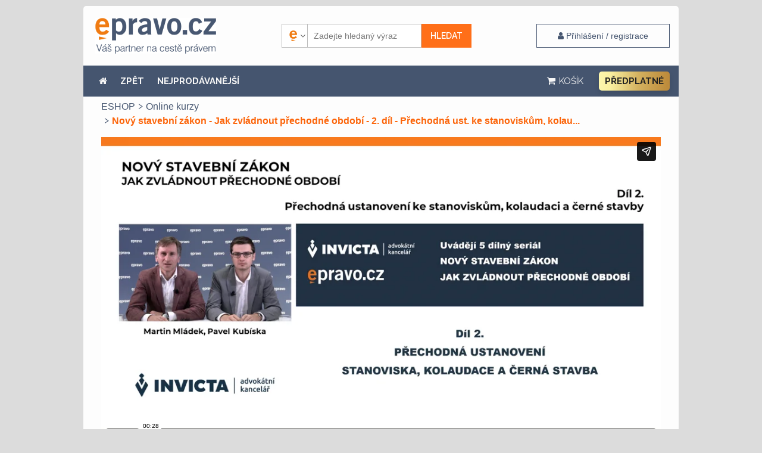

--- FILE ---
content_type: text/html; charset=UTF-8
request_url: https://www.epravo.cz/eshop/novy-stavebni-zakon-jak-zvladnout-prechodne-obdobi-2-dil-prechodna-ust-ke-stanoviskum-kolaudaci-a-cerne-stavby-560.html
body_size: 13512
content:

<!DOCTYPE html>
<html xmlns="http://www.w3.org/1999/xhtml" xml:lang="cs" lang="cs">
    <head>
        <!-- Google Tag Manager -->
        
        <script>(function(w,d,s,l,i){w[l]=w[l]||[];w[l].push({'gtm.start':
            new Date().getTime(),event:'gtm.js'});var f=d.getElementsByTagName(s)[0],
                    j=d.createElement(s),dl=l!='dataLayer'?'&l='+l:'';j.async=true;j.src=
                    'https://www.googletagmanager.com/gtm.js?id='+i+dl;f.parentNode.insertBefore(j,f);
                    })(window,document,'script','dataLayer','GTM-5JLDRMZ');</script>
            
        <!-- End Google Tag Manager -->
        <meta charset="utf-8" >
        <title>Nový stavební zákon - Jak zvládnout přechodné období - 2. díl - Přechodná ust. ke stanoviskům, kolaudaci a černé stavby - E-shop</title>
        <meta http-equiv="X-UA-Compatible" content="IE=edge">
                    <meta name="googlebot" content="index,follow" >
            <meta name="robots" content="index,follow" >
        
        <meta name="viewport" content="width=device-width">
                <meta name="description" content="Video přednáška je druhým dílem 5 dílného seriálu „Nový stavební zákon - jak zvládnout přechodné období“.

Přednáška je zaměřena na vliv přechodných usta" >

        <meta name="twitter:card" content="summary">
        <meta name="twitter:site" content="EPRAVO.CZ">
        <meta name="twitter:title" content="Nový stavební zákon - Jak zvládnout přechodné období - 2. díl - Přechodná ust. ke stanoviskům, kolaudaci a černé stavby - E-shop">

        <meta property="og:title" content="Nový stavební zákon - Jak zvládnout přechodné období - 2. díl - Přechodná ust. ke stanoviskům, kolaudaci a černé stavby - E-shop">
        <meta property="og:locale" content="cs_CZ">
        <meta property="og:type" content="website">
        <meta property="og:url" content="https://www.epravo.cz/eshop/novy-stavebni-zakon-jak-zvladnout-prechodne-obdobi-2-dil-prechodna-ust-ke-stanoviskum-kolaudaci-a-cerne-stavby-560.html">
        <meta property="fb:app_id" content="116120095068755">

                    <meta property="og:image" content="https://www.epravo.cz/imagePreview.php?filename=_dataPublic%2Fproducts%2F.%2F453ae11ce7a38d71c5444a9ee31a2b62%2F300_188aa_Obr+Invicta+-+Novy+stavebni+zakon+2.+18.11.2021.png&maxwidth=1200">
            <meta name="twitter:image" content="https://www.epravo.cz/imagePreview.php?filename=_dataPublic%2Fproducts%2F.%2F453ae11ce7a38d71c5444a9ee31a2b62%2F300_188aa_Obr+Invicta+-+Novy+stavebni+zakon+2.+18.11.2021.png&maxwidth=1200">
        
                    <meta property="og:description" content="Video přednáška je druhým dílem 5 dílného seriálu „Nový stavební zákon - jak zvládnout přechodné období“.

Přednáška je zaměřena na vliv přechodných usta">
            <meta name="twitter:description" content="Video přednáška je druhým dílem 5 dílného seriálu „Nový stavební zákon - jak zvládnout přechodné období“.

Přednáška je zaměřena na vliv přechodných usta">
        

        <meta property="og:site_name" content="EPRAVO.CZ" >

                    <meta property="article:published_time" content="2025-11-30T17:34:22+0100">
            <meta name="publish_date" property="og:publish_date" content="2025-11-30T17:34:22+0100">
        
                <link rel="canonical" href="https://www.epravo.cz/eshop/novy-stavebni-zakon-jak-zvladnout-prechodne-obdobi-2-dil-prechodna-ust-ke-stanoviskum-kolaudaci-a-cerne-stavby-560.html" >
        
		<link href="https://www.epravo.cz/_dataPublic/img/favicon.ico" type="image/png" rel="shortcut icon" >


        <script src="https://www.epravo.cz/_dataPublic/js/jquery-2.2.4.min.js" ></script>
        <script src="https://www.epravo.cz/_dataPublic/js/jquery.simplyscroll.min.js" ></script>
        <script src="https://www.epravo.cz/_dataPublic/js/gmap3.js"  ></script>
        <script src="https://www.epravo.cz/_dataPublic/js/easySlider1.7.js" ></script>
        <script src="https://www.epravo.cz/_dataPublic/js/bootstrap/bootstrap.min.js" ></script>
        <script src="https://www.epravo.cz/_dataPublic/js/jquery-ui-1.10.4.custom.min.js" ></script>
        <script src="https://www.epravo.cz/_dataPublic/js/vimeo-player.js"  ></script>

        <script src="https://www.epravo.cz/_dataPublic/js/slick/slick.min.js" ></script>

        
        <link rel="stylesheet" href="https://cdn.jsdelivr.net/gh/orestbida/cookieconsent@3.1.0/dist/cookieconsent.css">
        <script src="https://cdn.jsdelivr.net/gh/orestbida/cookieconsent@3.1.0/dist/cookieconsent.umd.js"></script>
        <script src="https://www.epravo.cz/_dataPublic/js/cookieconsent-config.js?v=11" ></script>

        <script src="https://www.epravo.cz/_dataPublic/js/jquery_action.js?v=38" ></script>

        <script src="https://www.epravo.cz/_dataPublic/assets/megamenu/megamenu.js?v=5"></script>
		<link rel="stylesheet" type="text/css" href="https://www.epravo.cz/_dataPublic/css/jquery.simplyscroll.css?v=20161209" >
        <link rel="stylesheet" type="text/css" media="print" href="https://www.epravo.cz/_dataPublic/css/print.css?v=20240328" >
		<link rel="stylesheet" type="text/css" href="https://www.epravo.cz/_dataPublic/css/jquery-ui-1.10.4.custom.css?v=20161209" >
        <link rel="stylesheet" type="text/css" href="https://www.epravo.cz/_dataPublic/css/font-awesome/css/font-awesome.min.css?v=20161209" >
        <link rel="stylesheet" type="text/css" href="https://www.epravo.cz/_dataPublic/css/bootstrap/bootstrap.min.css?v=20161209" >
        <link rel="stylesheet" type="text/css" href="https://www.epravo.cz/_dataPublic/js/slick/slick.css?v=20161209" >
        <link rel="stylesheet" type="text/css" href="https://www.epravo.cz/_dataPublic/js/slick/slick-theme.css?v=20161209" >
        <link rel="stylesheet" type="text/css" href="https://www.epravo.cz/_dataPublic/css/style.css?v=1763668201" >
         <link href="https://fonts.googleapis.com/css?family=Raleway:400,400i,600,700&subset=latin-ext" rel="stylesheet">

        <link href="https://unpkg.com/aos@2.3.1/dist/aos.css" rel="stylesheet">
        

            <!-- Global site tag (gtag.js) - Google Ads: 713632460 -->

            <script  async src="https://www.googletagmanager.com/gtag/js?id=AW-713632460"></script>
            <script async  > window.dataLayer = window.dataLayer || []; function gtag(){dataLayer.push(arguments);} gtag('js', new Date()); gtag('config', 'AW-713632460'); </script>

            <!-- Google tag (gtag.js) -->
            <script async  src="https://www.googletagmanager.com/gtag/js?id=G-5GD7THZVTV"></script>
            <script>
                window.dataLayer = window.dataLayer || [];
                function gtag(){dataLayer.push(arguments);}
                gtag('js', new Date());

                gtag('config', 'G-5GD7THZVTV');
            </script>


        

        
        
            <!-- Start Visual Website Optimizer Asynchronous Code -->
            <script async >
                var _vwo_code=(function(){
                    var account_id=128310,
                        settings_tolerance=2000,
                        library_tolerance=2500,
                        use_existing_jquery=false,
                        // DO NOT EDIT BELOW THIS LINE
                        f=false,d=document;return{use_existing_jquery:function(){return use_existing_jquery;},library_tolerance:function(){return library_tolerance;},finish:function(){if(!f){f=true;var a=d.getElementById('_vis_opt_path_hides');if(a)a.parentNode.removeChild(a);}},finished:function(){return f;},load:function(a){var b=d.createElement('script');b.src=a;b.type='text/javascript';b.innerText;b.onerror=function(){_vwo_code.finish();};d.getElementsByTagName('head')[0].appendChild(b);},init:function(){settings_timer=setTimeout('_vwo_code.finish()',settings_tolerance);this.load('//dev.visualwebsiteoptimizer.com/j.php?a='+account_id+'&u='+encodeURIComponent(d.URL)+'&r='+Math.random());var a=d.createElement('style'),b='body{opacity:0 !important;filter:alpha(opacity=0) !important;background:none !important;}',h=d.getElementsByTagName('head')[0];a.setAttribute('id','_vis_opt_path_hides');a.setAttribute('type','text/css');if(a.styleSheet)a.styleSheet.cssText=b;else a.appendChild(d.createTextNode(b));h.appendChild(a);return settings_timer;}};}());_vwo_settings_timer=_vwo_code.init();
            </script>

        


                <script src='https://www.google.com/recaptcha/api.js' async defer></script>
        
        <script src="https://challenges.cloudflare.com/turnstile/v0/api.js?onload=_turnstileCb" defer></script>

        
            <script async id="mcjs">!function(c,h,i,m,p){m=c.createElement(h),p=c.getElementsByTagName(h)[0],m.async=1,m.src=i,p.parentNode.insertBefore(m,p)}(document,"script","https://chimpstatic.com/mcjs-connected/js/users/45d55b9e60d1cf389fd028588/25c2db1d5ce4781d074f248c6.js");</script>
        

        
                
            <script type="text/javascript">
                (function(c,l,a,r,i,t,y){
                    c[a]=c[a]||function(){(c[a].q=c[a].q||[]).push(arguments)};
                    t=l.createElement(r);t.async=1;t.src="https://www.clarity.ms/tag/"+i;
                    y=l.getElementsByTagName(r)[0];y.parentNode.insertBefore(t,y);
                })(window, document, "clarity", "script", "rqkis3xd7s");
            </script>
        
            </head>
    <body id="top"
            class="                                      "
    >
    <noscript><iframe src="https://www.googletagmanager.com/ns.html?id=GTM-5JLDRMZ"
                      height="0" width="0" style="display:none;visibility:hidden"></iframe></noscript>
        <div id="layout" class="eshop-page             menu-item-175
            onecolumn                ">

                                                <div class="wrap">
                        
                                                    
                        
                                                    <div class="container" id="header">

                                                                    <div class="row header-flex">
                                        
                                            <a id="logo" href="https://www.epravo.cz/" title="EPRAVO.CZ – Váš průvodce právem - Sbírka zákonů, judikatura, právo"> </a>

                                        


                                                                                                                                                                                                            <div id="login-box-modal" class="modal fade" tabindex="-1" role="dialog">
                                                            <div class="modal-dialog " role="document">
                                                                <div class="modal-content">
                                                                    <div class="modal-header" style="padding: 15px 30px;">
                                                                        <button type="button" class="close" data-dismiss="modal" aria-label="Close"><span aria-hidden="true">&times;</span></button>
                                                                        <h4 class="modal-title">Přihlášení / registrace</h4>
                                                                    </div>
                                                                    <div class="modal-body" style="padding: 15px 30px;">
                                                                        <p class="register-account__headline">Nemáte ještě účet? <a href="https://www.epravo.cz/registrace/" class="invert" title="Registrace nového uživatele">Zaregistrujte se</a></p><form id="login" method="post" action="/"><fieldset><div><label for="username">E-mail nebo uživatelské jméno:</label><input id="username" name="authenticatorUser" class="text" type="text"
                               value="Uživatelské jméno"
                               onfocus="if (this.value == 'Uživatelské jméno') this.value = '';"
                               onblur="if (this.value == '') this.value = 'Uživatelské jméno';" ></div><br /><div class="form-group"><label for="password">Heslo:</label><input id="password" name="authenticatorPassword" class="text" type="password" value="Heslo"
                               onfocus="if (this.value == 'Heslo') this.value = '';"
                               onblur="if (this.value == '') this.value = 'Heslo';" ></div><div class="form-group">
                            <div class="checkbox">
                                <label>
                                  <input type="checkbox" name="authenticatorLoginExpire" value="permanent"> zůstat přihlášen
                                </label>
                                <a href="https://www.epravo.cz/zapomenute-heslo/" class="invert lost-passwd__link" title="Zapomenuté heslo">Zapomenuté heslo</a>
                              </div>
                        </div></fieldset><fieldset class="submit"><div class="btns"><input class="submit" type="submit" name="authenticatorLogIn" value="Přihlásit" ><input type="hidden" name="device_fingerprint" class="deviceFingerprint"><input type="hidden" name="device_details" class="deviceDetails"><input type="hidden" name="authenticatorRedirectAfterLogin" value="https://www.epravo.cz/eshop/novy-stavebni-zakon-jak-zvladnout-prechodne-obdobi-2-dil-prechodna-ust-ke-stanoviskum-kolaudaci-a-cerne-stavby-560.html/" ><input type="hidden" name="loginProductId" value="560" /></div></fieldset></form><!-- #login -->
                                                                    </div>
                                                                    <div class="modal-footer">
                                                                    </div>
                                                                </div>
                                                            </div>
                                                        </div>
                                                    
                                                    <div id="search-container" class="respons-collapse collapse with-login-link text-right">
                                                        <form id="cse-search-box" class="fulltext__form" method="get" action="https://www.epravo.cz/vyhledavani/">
                                                            <input type="hidden" name="fsi" value="eshop" >

                                                            <input type="hidden" name="sort" value="date:d" >


                                                            <input type="hidden" id="searchengine" name="se" value="epravo" >

                                                            <div class="search__picker">
                                                                <select class="search__picker-select">
                                                                                                                                            <option value="epravo"
                                                                                data-thumbnail="https://www.epravo.cz/_dataPublic/img/epravo-e.png"
                                                                                selected                                                                        >Epravo</option>
                                                                                                                                            <option value="google"
                                                                                data-thumbnail="https://www.epravo.cz/_dataPublic/img/google.svg"
                                                                                                                                                        >Google</option>
                                                                                                                                    </select>
                                                                <div class="search__picker-list">
                                                                    <ul class="search__picker-selected" >
                                                                        <li><img src="https://www.epravo.cz/_dataPublic/img/epravo-e.png"
                                                                                 alt=""><span class="search__picker-text"></span></li>
                                                                    </ul>
                                                                    <div class="search__picker-b">
                                                                        <ul class="search__picker-a"></ul>
                                                                    </div>
                                                                </div>
                                                                <span class="search__picker-arrow"><i class="fa fa-angle-down"></i></span>
                                                            </div>


                                                            <label for="search">Vyhledávání:</label>

                                                            <input id="search" class="text-input" name="q" type="text" value="" placeholder="Zadejte hledaný výraz" >


                                                            <input name="sa" class="btn-primary submit" type="submit" value="Hledat" >
                                                        </form>
                                                    </div>

                                        
                                                                                     <a data-toggle="modal" data-target="#login-box-modal" href="#" title="Uživatelské přihlášení" class="client-zone__btn"><i class="fa fa-user" aria-hidden="true"></i> <span class="login__label"> Přihlášení / registrace</span></a>
                                        
                                                                                    <button type="button" class="navbar-toggle collapsed" data-toggle="collapse" data-target=".respons-collapse" aria-expanded="false">
                                                <span class="sr-only">Menu</span>
                                                <span class="icon-bar"></span>
                                                <span class="icon-bar"></span>
                                                <span class="icon-bar"></span>
                                            </button>
                                                                            </div>
                                
                                                            <div id="top-menu" class="respons-collapse collapse row header-second">

                                
                                                                    <ul id="main-menu" class="col-sm-9 col-md-7 top-menu"><li><a  href="/eshop/" title=""><i class="fa fa-home" aria-hidden="true"></i></a></li><li><a  href="javascript:window.history.back();" title="">ZPĚT</a></li><li data-menu-id="190"><a href="https://www.epravo.cz/eshop/nejprodavanejsi/">NEJPRODÁVANĚJŠÍ</a></li></ul><ul id="first-menu" class="col-sm-3 col-md-5 top-menu"><li><a  href="https://www.epravo.cz/eshop/kosik/" title=""><i class="fa fa-shopping-cart" aria-hidden="true"></i><span class="hidden-sm"> KOŠÍK</span></a></li><li class="mit  epravo-premium__li" data-menu-id="238"><a href="https://www.epravo.cz/eshop/eshop/epravo-cz-premium-973.html" title="" class="epravo-premium__link">Předplatné</a></li></ul>
                                
                            </div>
                                                                                </div>
                        
                        <div class="container " id="page" >
                                                                                                <script src="https://www.epravo.cz/_dataPublic/js/eshop.js?v=2" ></script>
<script src="https://cdn.jsdelivr.net/npm/chart.js"></script>


<div class="col-xs-12 eshop-page" id="left">
    <div class="article eshop-prod">
                    <ul class="breadcrumb">
                      <li><a href="/eshop/">ESHOP</a></li><li><a href="https://www.epravo.cz/eshop/produkty/online-kurzy/">Online kurzy</a></li><li class="active">Nový stavební zákon - Jak zvládnout přechodné období - 2. díl - Přechodná ust. ke stanoviskům, kolau...</li></ul><div class="video-container"><iframe  class="video-responsive" 
                        data-product-id="560" data-user-id="0" data-video-src="648977018" 
                        src="https://player.vimeo.com/video/648977018" width="626" height="352" frameborder="0" webkitallowfullscreen mozallowfullscreen allowfullscreen></iframe></div><div class="desc"><h1 style="text-align: center;">Nový stavební zákon - Jak zvládnout přechodné období - 2. díl - Přechodná ust. ke stanoviskům, kolaudaci a černé stavby</h1></div><div class="row eshop-detail-table edt-online_kurz"><div class="col-md-12"><div class="col-md-4 col-sm-6 col-xs-12"><div class="cell length-cell  "><strong>Délka kurzu</strong><span class="eshop-grid-value">26 minut</span></div></div><div class="col-md-4 col-sm-6 col-xs-12"><div class="cell vnum-cell  "><strong>Počet videí</strong><span class="eshop-grid-value">1</span></div></div><div class="col-md-4 col-sm-6 col-xs-12"><div class="cell buy-cell  "><a class="btn-primary" href="https://www.epravo.cz/eshop/kosik/?idp=560" title="Koupit Nový stavební zákon - Jak zvládnout přechodné období - 2. díl - Přechodná ust. ke stanoviskům, kolaudaci a černé stavby"><br />Začít studovat</a></div></div><div class="col-md-4 col-sm-6 col-xs-12"><div class="cell istest-cell  "><strong>Test s certifikací</strong><span class="eshop-grid-value">ANO</span></div></div><div class="col-md-4 col-sm-6 col-xs-12"><div class="cell price-cell  "><strong>Cena kurzu</strong><span class="eshop-grid-value">745 Kč s DPH</span></div></div><div class="col-md-4 col-sm-6 col-xs-12"><div class="cell access-cell url-cell "><a href="https://www.epravo.cz/eshop/rocni-predplatne-knihovny-online-vzdelavacich-videi-269.html" title="Získat výhodně přístup ke všem on-line seminářům" ><i class="fa fa-info-circle" aria-hidden="true"></i><br />Získat výhodně přístup ke všem on-line seminářům</a></div></div></div>
                    </div><br /><div class="col-md-10 col-md-offset-1"><h2 class="h1 text-center centered">Popis</h2><div class="DocumentBody">
                        <div id="WYSIWYGContentBody"><p>Video přednáška je <strong>druhým dílem </strong>5 dílného seriálu „<strong>Nový stavební zákon - jak zvládnout přechodné období</strong>“.</p>

<p>Přednáška je zaměřena na <strong>vliv přechodných ustanovení nového stavebního zákona</strong>, konkrétně pak <strong>na související</strong> <strong>stanoviska, problematiku kolaudací a černých staveb</strong>.<br />
Odbornými lektory této video přednášky jsou <strong><a href="https://www.epravo.cz/eshop/lektor/martin-mladek-157.html" target="_blank">Martin Mládek</a></strong> a <strong><a href="https://www.epravo.cz/eshop/lektor/pavel-kubiska-158.html" target="_blank">Pavel Kubíska</a></strong>, oba z advokátní kanceláře <strong><a href="https://invicta-law.cz/" target="_blank">INVICTA advokátní kancelář, s.r.o.</a></strong></p>

<p>&nbsp;</p>
<p>&nbsp;</p>

<p><em>Obsah videokurzu:</em></p>

<ul>
	<li>Závazná stanoviska, kolaudace, černé stavby
	<ul>
		<li>Praktický dopad přechodných ustanovení na tyto oblasti</li>
		<li>Bude po 1. 7. 2023 možné legalizovat černou stavbu?</li>
	</ul>
	</li>
</ul>

<p>&nbsp;</p>
<div class="alert alert-warning">Přednáška vychází z právního stavu ke dni: 18.11.2021</div><div class="lectors"><h4>O&nbsp;lektorech</h4><div class="lector clearfix"><a href="https://www.epravo.cz/eshop/lektor/martin-mladek-157.html"><div class="lector-image"><img src="https://www.epravo.cz/imagePreview.php?filename=_dataPublic%2Flectors%2F.%2F06b85c289bba4a77e868c0f563c75a79%2Finvicta-mladek-martin.jpg&amp;maxwidth=100&amp;maxheight=150" alt="Martin Mládek" title="Martin Mládek"></div><div class="lector-name">Martin Mládek</div></a>Je zakladatelem advokátní kanceláře <a href="https://invicta-law.cz/" onclick="return !window.open(this.href)">INVICTA</a>. Více než 20 let poskytuje poradenství českým a mezinárodním klientům v oblastech akvizic nemovitostí, developerských projektů, akvizic podniků a správy majetku. Jeho specialitou je zastupování klientů v povolovacích řízeních pro realizaci staveb a v souvisejících soudních sporech. Před založením vlastní advokátní kanceláře v roce 2015 vedl nemovitostní tým v americké advokátní kanceláři Squire Patton Boggs v Praze. Je členem České advokátní komory a Asociace pro rozvoj trhu nemovitostí, kde se aktivně účastní činnosti pracovních skupin.</div><div class="lector clearfix"><a href="https://www.epravo.cz/eshop/lektor/pavel-kubiska-158.html"><div class="lector-image"><img src="https://www.epravo.cz/imagePreview.php?filename=_dataPublic%2Flectors%2F.%2Fe1fca581500a72bb071866350a76f738%2Finvicta-kubiska-pavel.jpg&amp;maxwidth=100&amp;maxheight=150" alt="Pavel Kubíska" title="Pavel Kubíska"></div><div class="lector-name">Pavel Kubíska</div></a>Je absolventem Právnické fakulty Univerzity Karlovy. Řadu praktických zkušenosti nabyl již při studiu spoluprací s advokátní kanceláří a Ministerstvem zemědělství. Na Ministerstvu zemědělství působil i po absolvování studia, věnoval se zde zejména právu veřejných zakázek. Od roku 2021 je advokátním koncipientem <a href="https://invicta-law.cz/" onclick="return !window.open(this.href)">INVICTA</a>, advokátní kancelář. Specializuje se na nemovitostní, stavebně-právní a spornou agendu a veřejné zakázky.</div></div></div>
                    </div><div class="modal fade " id="pricehistory-560" data-id="" tabindex="-1" role="dialog" aria-labelledby="pricehistory-560">
    <div class="modal-dialog " role="document">
        <div class="modal-content">
            <div class="modal-header">
                <h4 class="modal-title" >Vývoj ceny</h4>
                <button type="button" class="close" data-dismiss="modal" aria-label="close"><span aria-hidden="true">&times;</span></button>
            </div>
            <div class="modal-body"><section class="product-price-history"><canvas id="productPriceHistory" ></canvas></section><script>
                var ctx = document.getElementById('productPriceHistory').getContext('2d');
                var myChart = new Chart(ctx, {
                    type: 'line',
                    data: {
                        labels: ["23.11.2021","16.4.2023","30.11.2025"],
                        datasets: [{
                            label: 'Cena včetně DPH',
                            data: ["745","745.00","745"],
                            backgroundColor: 'rgba(255, 111, 25, 1)',
                            borderColor: 'rgba(255, 111, 25, 1)',
                            borderWidth: 2
                        }]
                    },
               options: {
                        scales: {
                            y: {
                                beginAtZero: false,
                                ticks: {
                                    callback: function(value, index, values) {
                                        return value + ' Kč';
                                    }
                                 }
                            }
                        },
                        plugins: {
                            tooltip: {
                                callbacks: {
                                    label: function(context) {
                                        var label = context.dataset.label || '';
                                        if (label) {
                                            label += ': ';
                                        }
                                        label += new Intl.NumberFormat('cs-CZ', { style: 'currency', currency: 'CZK', minimumFractionDigits: 0, maximumFractionDigits: 0 }).format(context.parsed.y);
                                        return label;
                                    }
                                }
                            }
                        }
                    }
                });
                </script>
                </div>
            <div class="modal-footer">
                <button type="button" class="btn btn-danger" data-dismiss="modal">Zavřít</button>
            </div>
        </div>
    </div>
</div><br/><div class="text-center">                    
                                  <div class="totalPrice text-center"><strong>Cena včetně DPH:</strong> <span class="priceNumber">745,00 Kč</span></div>
                                  <div class="price-history__link" data-toggle="modal" data-target="#pricehistory-560">(Historie ceny)</div>
                                  <div class="clearfix"></div><br><div class="form-group">
                                        <div class="text-center"><a class="btn-primary buy-btn" href="https://www.epravo.cz/eshop/kosik/?idp=560" title="Koupit Nový stavební zákon - Jak zvládnout přechodné období - 2. díl - Přechodná ust. ke stanoviskům, kolaudaci a černé stavby" id="buybook">
                        Koupit
                      </a></div></div>
                                  <br/>
                            </div>
                            <br/><h2 class="h1">Souvisejíci produkty</h2><div class="souvisejici_slider"><div class="eshop-prod"><a href="https://www.epravo.cz/eshop/dorucovani-podle-sr-a-srs-112.html?tobuy" class="video-preview-cov"
                title="Přehrát ukázku Doručování podle SŘ a SŘS"><img  src="https://www.epravo.cz/imagePreview.php?filename=_dataPublic%2Fproducts%2F.%2F5284ed050806a02348f9f02e984ec29d%2F2016-11-08_233928.gif&amp;maxwidth=767&amp;maxheight=130" alt="Doručování podle SŘ a SŘS"  ><i class="fa fa-play-circle video-preview" aria-hidden="true"  data-vimeo-id="182545989"></i></a><a title="Doručování podle SŘ a SŘS" href="https://www.epravo.cz/eshop/dorucovani-podle-sr-a-srs-112.html" class="name">Doručování podle SŘ a SŘS</a></div><div class="eshop-prod"><a href="https://www.epravo.cz/eshop/dorucovani-podani-a-elektronicke-ukony-ve-verejnem-pravu-32.html?tobuy" class="video-preview-cov"
                title="Přehrát ukázku Doručování, podání, a elektronické úkony ve veřejném právu"><img  src="https://www.epravo.cz/imagePreview.php?filename=_dataPublic%2Fproducts%2F.%2F4e25ec62af9a5ec408f146c7890700e9%2F2016-04-25_101000.gif&amp;maxwidth=767&amp;maxheight=130" alt="Doručování, podání, a elektronické úkony ve veřejném právu"  ><i class="fa fa-play-circle video-preview" aria-hidden="true"  data-vimeo-id="163374288"></i></a><a title="Doručování, podání, a elektronické úkony ve veřejném právu" href="https://www.epravo.cz/eshop/dorucovani-podani-a-elektronicke-ukony-ve-verejnem-pravu-32.html" class="name">Doručování, podání, a elektronické úkony ve veřejném právu</a></div><div class="eshop-prod"><a href="https://www.epravo.cz/eshop/elektronicke-pravni-jednani-31.html?tobuy" class="video-preview-cov"
                title="Přehrát ukázku Elektronické právní jednání"><img  src="https://www.epravo.cz/imagePreview.php?filename=_dataPublic%2Fproducts%2F.%2F1fb36b7603762195ef880acf2e3759c7%2F2016-04-25_092951.gif&amp;maxwidth=767&amp;maxheight=130" alt="Elektronické právní jednání"  ><i class="fa fa-play-circle video-preview" aria-hidden="true"  data-vimeo-id="163374284"></i></a><a title="Elektronické právní jednání" href="https://www.epravo.cz/eshop/elektronicke-pravni-jednani-31.html" class="name">Elektronické právní jednání</a></div><div class="eshop-prod"><a href="https://www.epravo.cz/eshop/geometricky-plan-a-jeho-pouziti-pred-katastrem-a-u-soudu-281.html?tobuy" class="video-preview-cov"
                title="Přehrát ukázku Geometrický plán a jeho použití před katastrem a u soudu"><img  src="https://www.epravo.cz/imagePreview.php?filename=_dataPublic%2Fproducts%2F.%2F092004cf9d108c48bb536460c8f003e7%2FObr.produktu-Jana_Sedlakova_Geom_plan_a_pouz_u_katastru_a_soudu.jpg&amp;maxwidth=767&amp;maxheight=130" alt="Geometrický plán a jeho použití před katastrem a u soudu"  ><i class="fa fa-play-circle video-preview" aria-hidden="true"  data-vimeo-id="333054505"></i></a><a title="Geometrický plán a jeho použití před katastrem a u soudu" href="https://www.epravo.cz/eshop/geometricky-plan-a-jeho-pouziti-pred-katastrem-a-u-soudu-281.html" class="name">Geometrický plán a jeho použití před katastrem a u soudu</a></div><div class="eshop-prod"><a href="https://www.epravo.cz/eshop/nakladani-s-obecnim-majetkem-163.html?tobuy" class="video-preview-cov"
                title="Přehrát ukázku Nakládání s obecním majetkem"><img  src="https://www.epravo.cz/imagePreview.php?filename=_dataPublic%2Fproducts%2F.%2F39620c8a7ae213fd077c4a1e5563731c%2F2017-04-28_173345.jpg&amp;maxwidth=767&amp;maxheight=130" alt="Nakládání s obecním majetkem"  ><i class="fa fa-play-circle video-preview" aria-hidden="true"  data-vimeo-id="189898292"></i></a><a title="Nakládání s obecním majetkem" href="https://www.epravo.cz/eshop/nakladani-s-obecnim-majetkem-163.html" class="name">Nakládání s obecním majetkem</a></div><div class="eshop-prod"><a href="https://www.epravo.cz/eshop/neopravnene-stavby-383.html?tobuy" class="video-preview-cov"
                title="Přehrát ukázku Neoprávněné stavby"><img  src="https://www.epravo.cz/imagePreview.php?filename=_dataPublic%2Fproducts%2F.%2F6c323e2e58025045ee0d621d9c694b77%2Fobr+produktu+Pavla+Voriskova-Neopravnene+stavby_28.4.2020.jpg&amp;maxwidth=767&amp;maxheight=130" alt="Neoprávněné stavby"  ><i class="fa fa-play-circle video-preview" aria-hidden="true"  data-vimeo-id="417091625"></i></a><a title="Neoprávněné stavby" href="https://www.epravo.cz/eshop/neopravnene-stavby-383.html" class="name">Neoprávněné stavby</a></div><div class="eshop-prod"><a href="https://www.epravo.cz/eshop/novela-stavebniho-zakona-c-225-2017-sb-216.html?tobuy" class="video-preview-cov"
                title="Přehrát ukázku Novela stavebního zákona č. 225/2017 Sb."><img  src="https://www.epravo.cz/imagePreview.php?filename=_dataPublic%2Fproducts%2F.%2F1ceb1fe9929a64599f24f1740280a6d2%2F90u+obr+Malek+Frantisek_Novela+stavebniho+zakona+9.10.2017.jpg&amp;maxwidth=767&amp;maxheight=130" alt="Novela stavebního zákona č. 225/2017 Sb."  ><i class="fa fa-play-circle video-preview" aria-hidden="true"  data-vimeo-id="237912542"></i></a><a title="Novela stavebního zákona č. 225/2017 Sb." href="https://www.epravo.cz/eshop/novela-stavebniho-zakona-c-225-2017-sb-216.html" class="name">Novela stavebního zákona č. 225/2017 Sb.</a></div><div class="eshop-prod"><a href="https://www.epravo.cz/eshop/omezeni-vlastnickeho-prava-aneb-sousedske-vztahy-344.html?tobuy" class="video-preview-cov"
                title="Přehrát ukázku Omezení vlastnického práva aneb sousedské vztahy"><img  src="https://www.epravo.cz/imagePreview.php?filename=_dataPublic%2Fproducts%2F.%2Fb880912061da9566e85cfe785e7b6a93%2F300_57a_obr+Pavla+Voriskova+-+Omezeni+vlastnickeho+prava+-+sousedske+vztahy+27.9.2019+soubor+videi.jpg&amp;maxwidth=767&amp;maxheight=130" alt="Omezení vlastnického práva aneb sousedské vztahy"  ><i class="fa fa-play-circle video-preview" aria-hidden="true"  data-vimeo-id="363271677"></i></a><a title="Omezení vlastnického práva aneb sousedské vztahy" href="https://www.epravo.cz/eshop/omezeni-vlastnickeho-prava-aneb-sousedske-vztahy-344.html" class="name">Omezení vlastnického práva aneb sousedské vztahy</a></div><div class="eshop-prod"><a href="https://www.epravo.cz/eshop/pravo-stavby-a-vecna-bremena-343.html?tobuy" class="video-preview-cov"
                title="Přehrát ukázku Právo stavby a věcná břemena"><img  src="https://www.epravo.cz/imagePreview.php?filename=_dataPublic%2Fproducts%2F.%2F183e3e6abd5d0b82b3c14c4ba869913b%2F300_56a_obr+Pavla+Voriskova+-+Pravo+stavby+26.9+soubor+videi.jpg&amp;maxwidth=767&amp;maxheight=130" alt="Právo stavby a věcná břemena"  ><i class="fa fa-play-circle video-preview" aria-hidden="true"  data-vimeo-id="362726069"></i></a><a title="Právo stavby a věcná břemena" href="https://www.epravo.cz/eshop/pravo-stavby-a-vecna-bremena-343.html" class="name">Právo stavby a věcná břemena</a></div></div><script>
                var firstSlide = "0";
                $(".souvisejici_slider").slick({
                    infinite: true,
                      slidesToShow: 3,
                      slidesToScroll: 1,
                      responsive: [
                        {
                          breakpoint: 767,
                          settings: {
                            slidesToShow: 2,
                            slidesToScroll: 1
                          }
                        },
                        {
                          breakpoint: 580,
                          settings: {
                            slidesToShow: 1,
                            slidesToScroll: 1
                          }
                        }
                      ]
                });
    
            </script><div class="bottom-actions"><a href="https://www.epravo.cz/eshop/" title="Zpět na přehled produktů" class="btn-secondary btn-stepback">
                                <strong>Zpět</strong> na přehled produktů
                            </a></div></div></div>

    <hr />
    <div class="row eshop-footer-links">
        <div class="col-md-12 col-sm-12 col-xs-12">
            <ul class="list-inline">
                                    <li><a href="https://www.epravo.cz/eshop/jak-probiha-nakup/">Jak probíhá nákup</a></li>
                                    <li><a href="https://www.epravo.cz/eshop/moznosti-platby/">Možnosti platby</a></li>
                                    <li><a href="https://www.epravo.cz/eshop/nakupni-rad/">obchodní a reklamační podmínky</a></li>
                                    <li><a href="https://www.epravo.cz/eshop/kontaktujte-nas/">Kontaktujte nás</a></li>
                            </ul>
        </div>
    </div>

    <br />
</div>
                                                            
                            <!--googleoff: index-->
                                                        <!--googleon: index-->

                        </div><!-- #page -->

                    </div><!-- .wrap -->

				                        <div id="footer">
                        <div class="wrap">

                            <ul id="footer-menu" class="menu-h"><li><a href="https://www.epravo.cz/ostatni/mapa-serveru/" title="">mapa serveru</a></li><li><a href="https://www.epravo.cz/ostatni/o-nas/" title="">o nás</a></li><li><a href="https://www.epravo.cz/ostatni/reklama/" title="">reklama</a></li><li><a href="https://www.epravo.cz/ostatni/podminky-provozu/" title="">podmínky provozu</a></li><li><a href="https://www.epravo.cz/ostatni/kontakty/" title="">kontakty</a></li><li><a href="https://www.epravo.cz/ostatni/publikacni-podminky/" title="">publikační podmínky</a></li><li><a href="https://www.epravo.cz/ostatni/faq/" title="">FAQ</a></li><li><a href="https://www.epravo.cz/ostatni/obchodni-a-reklamacni-podminky/" title="">obchodní a reklamační podmínky</a></li><li><a href="https://www.epravo.cz/ostatni/ochrana-osobnich-udaju-gdpr/" title="">Ochrana osobních údajů - GDPR</a></li>
                    <li><a href="#" data-cc="show-preferencesModal">Nastavení cookies</a></li>
                    </ul>

                            <div class="container-fluid" id="social">
                                <ul class="menu-h">
                                    <li>
                                        <a href="http://www.facebook.com/pages/epravocz/283971211615" target="_blank" title="epravo.cz na facebooku"><i class="fa fa-facebook-square" aria-hidden="true"></i></a>
                                    </li>
                                    <li>
                                        <a href="http://www.twitter.com/epravo" target="_blank" title="epravo.cz na twitteru"> <i class="fa fa-x-twitter" aria-hidden="true">
                                                <svg class="icon-x-twitter" viewBox="0 0 1200 1227">
                                                    <path d="M714 519l452-519H993L613 412 298 0H0l510 602L0 1227h227l403-463 330 463h298"/>
                                                </svg>
                                            </i></a>
                                    </li>
                                    <li>
                                        <a href="http://www.youtube.com/user/EPRAVO" target="_blank" title="epravo.cz na YouTube"><i class="fa fa-youtube-square" aria-hidden="true"></i></a>
                                    </li>
                                    <li>
                                        <a href="https://www.linkedin.com/company/epravo-cz-a-s-" target="_blank" title="epravo.cz na LinkedIn"><i class="fa fa-linkedin-square" aria-hidden="true"></i></a>
                                    </li>
                                    <li class="social-hreads">
                                        <a href="https://www.threads.net/@epravo.cz" target="_blank" title="epravo.cz na Threads"><svg xmlns="http://www.w3.org/2000/svg" viewBox="0 0 448 512"><!--!Font Awesome Free 6.5.2 by @fontawesome - https://fontawesome.com License - https://fontawesome.com/license/free Copyright 2024 Fonticons, Inc.--><path d="M64 32C28.7 32 0 60.7 0 96V416c0 35.3 28.7 64 64 64H384c35.3 0 64-28.7 64-64V96c0-35.3-28.7-64-64-64H64zM294.2 244.3c19.5 9.3 33.7 23.5 41.2 40.9c10.4 24.3 11.4 63.9-20.2 95.4c-24.2 24.1-53.5 35-95.1 35.3h-.2c-46.8-.3-82.8-16.1-106.9-46.8C91.5 341.8 80.4 303.7 80 256v-.1-.1c.4-47.7 11.5-85.7 33-113.1c24.2-30.7 60.2-46.5 106.9-46.8h.2c46.9 .3 83.3 16 108.2 46.6c12.3 15.1 21.3 33.3 27 54.4l-26.9 7.2c-4.7-17.2-11.9-31.9-21.4-43.6c-19.4-23.9-48.7-36.1-87-36.4c-38 .3-66.8 12.5-85.5 36.2c-17.5 22.3-26.6 54.4-26.9 95.5c.3 41.1 9.4 73.3 26.9 95.5c18.7 23.8 47.4 36 85.5 36.2c34.3-.3 56.9-8.4 75.8-27.3c21.5-21.5 21.1-47.9 14.2-64c-4-9.4-11.4-17.3-21.3-23.3c-2.4 18-7.9 32.2-16.5 43.2c-11.4 14.5-27.7 22.4-48.4 23.5c-15.7 .9-30.8-2.9-42.6-10.7c-13.9-9.2-22-23.2-22.9-39.5c-1.7-32.2 23.8-55.3 63.5-57.6c14.1-.8 27.3-.2 39.5 1.9c-1.6-9.9-4.9-17.7-9.8-23.4c-6.7-7.8-17.1-11.8-30.8-11.9h-.4c-11 0-26 3.1-35.6 17.6l-23-15.8c12.8-19.4 33.6-30.1 58.5-30.1h.6c41.8 .3 66.6 26.3 69.1 71.8c1.4 .6 2.8 1.2 4.2 1.9l.1 .5zm-71.8 67.5c17-.9 36.4-7.6 39.7-48.8c-8.8-1.9-18.6-2.9-29-2.9c-3.2 0-6.4 .1-9.6 .3c-28.6 1.6-38.1 15.5-37.4 27.9c.9 16.7 19 24.5 36.4 23.6l-.1-.1z"/></svg></a>
                                    </li>
                                    <li class="social-tittok">
                                        <a href="https://www.tiktok.com/@epravo.cz" target="_blank" title="epravo.cz na TikToku"><svg xmlns="http://www.w3.org/2000/svg" viewBox="0 0 448 512"><!--!Font Awesome Free 6.5.2 by @fontawesome - https://fontawesome.com License - https://fontawesome.com/license/free Copyright 2024 Fonticons, Inc.--><path d="M448 209.9a210.1 210.1 0 0 1 -122.8-39.3V349.4A162.6 162.6 0 1 1 185 188.3V278.2a74.6 74.6 0 1 0 52.2 71.2V0l88 0a121.2 121.2 0 0 0 1.9 22.2h0A122.2 122.2 0 0 0 381 102.4a121.4 121.4 0 0 0 67 20.1z"/></svg></a>
                                    </li>
                                    <li>
                                        <a href="https://www.epravo.cz/rss.php" target="_blank" title="epravo.cz RSS"> <i class="fa fa-rss" aria-hidden="true"></i></a>
                                    </li>
                                </ul>
                            </div><!-- #social -->

                            <div class="container-fluid footer-loga">
                                <img src="https://www.epravo.cz/_dataPublic/img/loga/100n.png" alt = "100 nej" >
                            </div>

                            <div class="container-fluid footer-p1">
                                &copy; EPRAVO.CZ, a.s. 1999-2025, ISSN 1213-189X
                            </div>

                            <div class="container-fluid footer-p2">
                              Provozovatelem serveru je EPRAVO.CZ, a.s. se sídlem Dušní 907/10, Staré Město, 110 00 Praha 1, Česká republika, IČ: 26170761, zapsaná v obchodním rejstříku vedeném Městským soudem v Praze pod spisovou značkou B 6510.
                            </div>

                            <div class="container-fluid footer-p2">
                                Automatické vytěžování textů a dat z této internetové stránky ve smyslu čl. 4 směrnice 2019/790/EU je bez souhlasu EPRAVO.CZ, a.s. zakázáno.
                            </div>

                        </div><!-- .wrap -->
                    </div><!-- #footer -->
                    											
						<!-- (C)2000-2013 Gemius SA - gemiusAudience / epravo.cz / Ostatni -->
						<script>
							<!--//--><![CDATA[//><!--
							var pp_gemius_identifier = 'Aprlbec.UaQanIg3jDWNa6PMHZI6IDsi9OEu7VppTAL.L7';
							// lines below shouldn't be edited
							function gemius_pending(i) { window[i] = window[i] || function() {var x = window[i+'_pdata'] = window[i+'_pdata'] || []; x[x.length]=arguments;};};
							gemius_pending('gemius_hit'); gemius_pending('gemius_event'); gemius_pending('pp_gemius_hit'); gemius_pending('pp_gemius_event');
							(function(d,t) {try {var gt=d.createElement(t),s=d.getElementsByTagName(t)[0]; gt.setAttribute('async','async'); gt.setAttribute('defer','defer');
							gt.src='https://spir.hit.gemius.pl/xgemius.js'; s.parentNode.insertBefore(gt,s);} catch (e) {}})(document,'script');
							//--><!]]>
						</script>
						
					
                    					    
                                                

        </div><!-- #layout -->

            
                <script>
                    var leady_track_key="Pn1tniQQbXQkEEmg";
                    var leady_track_server=document.location.protocol+"//track.leady.cz/";
                    (function(){
                        var l=document.createElement("script");l.type="text/javascript";l.async=true;
                        l.src=leady_track_server+leady_track_key+"/L.js";
                        var s=document.getElementsByTagName("script")[0];s.parentNode.insertBefore(l,s);
                    })();
                </script>
            

            
                <noscript>
                    <img height="1" width="1"
                         src="https://www.facebook.com/tr?id=262838197829238&ev=PageView&noscript=1" alt="f">
                </noscript>

            

        <a href="#" class="back-to-top" style="display: inline;">
            <i class="fa fa-arrow-circle-up"></i>
        </a>

    <link rel="stylesheet" href="https://www.epravo.cz/_dataPublic/css/register_modal.css?v=1" >

<div class="custom-modal custom-fade ModalNewsReg"  id="ModalNewsReg" tabindex="-1" role="dialog" aria-labelledby="ModalNewsReg" aria-hidden="true" style="z-index: 6000;">
    <div class="custom-modal-dialog">
        <div class="custom-modal-content">
            <div class="modal-header">
                <h4 class="modal-title text-center">Jste zde poprvé?</h4>
                <button type="button" class="close" data-dismiss="modal" aria-hidden="true">x</button>
            </div>
            <div class="modal-body">


                <div class="col-xs-12 text-center">
                    <p>Vítejte na internetovém serveru epravo.cz. Jsme zdroj informací jak pro laiky, tak i pro právníky profesionály. <strong> Zaregistrujte se u nás a získejte zdarma řadu výhod.</strong></p>

<p>Protože si vážíme Vašeho zájmu, dostanete k registraci <strong>dárek v podobě unikátního online kurzu Základy práce s AI</strong>. Tento kurz vás vybaví znalostmi a nástroji potřebnými k tomu, aby AI nebyla jen dalším trendem, ale spolehlivým partnerem ve vaší praxi. Připravte se objevit potenciál AI a zjistit, jak může obohatit vaši kariéru.</p>

<p><strong>Registrace je zdarma, k ničemu Vás nezavazuje</strong> a získáte každodenní přehled o novinkách ve světě práva.</p>

                </div>
                <div class="clearfix"></div>
                <br />
                <form id="ModalNewsRegForm">
                    <div class="form-group col-xs-12">
                        <label for="mce-EMAIL" >E-mailová adresa: <span class="required">*</span></label>
                        <input type="email" value="" name="email" class="required email form-control" id="mce-EMAIL">
                        <input type="hidden" value="1" name="from-mnr" >
                    </div>
                    <div class="clear col-xs-12">
                        <div class="response alert alert-warning text-danger" id="mnr-error-response" style="display:none"></div>
                        <div class="response alert alert-success text-success" id="mnr-success-response" style="display:none"></div>
                    </div>

                    <div style="position: absolute; left: -5000px;"><input type="text" name="ep_9e279011b21a23e1aed5e4868_cca4394bc9" value="" ></div>
                    <div class="col-xs-12"><p>Vaše data jsou u nás v bezpečí. Údaje vyplněné při této registraci zpracováváme podle <a href="https://www.epravo.cz/ostatni/ochrana-osobnich-udaju-gdpr/" target="_blank">podmínek zpracování osobních údajů</a></p><br></div>
                    <div class="form-group remove-bottom">
                        <div class="col-xs-12 text-center">
                            <input type="submit" value="Odebírat novinky" name="subscribe" id="mc-embedded-subscribe" class="btn btn-primary ">
                        </div>
                    </div>
                    <div class="clearfix"></div>
                    <br>
                </form>

                <!--End mc_embed_signup-->
            </div>
            <div class="modal-footer remove-top">
                <button type="button" class="btn btn-default" data-dismiss="modal">zavřít</button>
            </div>
        </div>
    </div>
</div>

    
    <link rel="stylesheet" href="https://www.epravo.cz/_dataPublic/css/something_in_cart_modal.css" >

<div class="custom-modal custom-fade" id="SomethingInCartModal" tabindex="-1" role="dialog" aria-labelledby="SomethingInCartModal" aria-hidden="true" style="z-index: 6000;">
    <div class="custom-modal-dialog modal-lg">
        <div class="custom-modal-content">
            <div class="modal-header">
                <h4 class="modal-title text-center" >Nezapomněli jste něco v košíku?</h4>
                <button type="button" class="close" data-dismiss="modal" aria-hidden="true">x</button>
            </div>
            <div class="modal-body">


                <div class="col-xs-12 text-center">
                    <p>Vypadá to, že jste si něco zapomněli v košíku. Dokončete prosím objednávku ještě před odchodem.</p>
                    <br />
                    <p class="text-center"><a href="/eshop/kosik/?utm_source=modal&utm_medium=modal&utm_campaign=dokonceni-objednavky&utm_content=odkaz" class="btn btn-success">Přejít do košíku <i class="fa fa-arrow-right" aria-hidden="true"></i></a></p>
                </div>
                <div class="clearfix"></div>
                <br />
                <form id="SomethingInCartModalForm" action="/" >
                    <div class="col-xs-12"><p>Vaši nedokončenou objednávku vám v případě zájmu zašleme na e-mail a můžete ji tak dokončit později.</p><br /></div>
                    <div class="form-inline col-xs-12">
                        <div class="form-group ">
                            <input type="email" value="" name="emailForCart" class="required email form-control" id="emailForCart">
                            <input type="hidden" value="1" name="from-mnr" >
                        </div>
                        <div class="form-group remove-bottom">
                            <input type="submit" value="Zaslat na e-mail" name="SomethingInCartSend" id="m-SomethingInCartSend" class="btn btn-succes ">
                        </div>
                        <div id="mnr-responses" class="clear col-xs-12">
                            <div class="response alert alert-danger text-danger" id="sic-error-response" style="display:none"></div>
                            <div class="response alert alert-success text-success" id="sic-success-response" style="display:none"></div>
                        </div>

                        <div style="position: absolute; left: -9000px;"><input type="text" name="ep_9e279011b21a23e1aed5e4868_cca4394bc9" value="" ></div>


                    </div>
                    <div class="clearfix"></div>
                    <br />
                </form>


            </div>
            <div class="modal-footer remove-top">
                <button type="button" class="btn btn-default" data-dismiss="modal">zavřít</button>
            </div>
        </div>
    </div>
</div>

        
        <script>
            window.setInterval(function () {
                var date = new Date();
                if ((date.getMinutes() % 5) == 0) {
                    $.get('/jquery_php/eshop_session_check.php',
                        {dat:""},
                        function(data) {
                            if(data == 'logout') {
                                window.location = 'https://www.epravo.cz/eshop/muj-ucet/?AuthenticatorLogOff=logoff&multipleDevice=true';
                            }
                        }
                    );
                }
            }, 60000);
        </script>
    
    
    
    </body>
</html>

--- FILE ---
content_type: text/html; charset=UTF-8
request_url: https://player.vimeo.com/video/648977018
body_size: 6545
content:
<!DOCTYPE html>
<html lang="en">
<head>
  <meta charset="utf-8">
  <meta name="viewport" content="width=device-width,initial-scale=1,user-scalable=yes">
  
  <link rel="canonical" href="https://player.vimeo.com/video/648977018">
  <meta name="googlebot" content="noindex,indexifembedded">
  
  
  <title>Martin Mládek, Pavel Kubíska: Nový stavební zákon 2. - upoutávka on Vimeo</title>
  <style>
      body, html, .player, .fallback {
          overflow: hidden;
          width: 100%;
          height: 100%;
          margin: 0;
          padding: 0;
      }
      .fallback {
          
              background-color: transparent;
          
      }
      .player.loading { opacity: 0; }
      .fallback iframe {
          position: fixed;
          left: 0;
          top: 0;
          width: 100%;
          height: 100%;
      }
  </style>
  <link rel="modulepreload" href="https://f.vimeocdn.com/p/4.46.12/js/player.module.js" crossorigin="anonymous">
  <link rel="modulepreload" href="https://f.vimeocdn.com/p/4.46.12/js/vendor.module.js" crossorigin="anonymous">
  <link rel="preload" href="https://f.vimeocdn.com/p/4.46.12/css/player.css" as="style">
</head>

<body>


<div class="vp-placeholder">
    <style>
        .vp-placeholder,
        .vp-placeholder-thumb,
        .vp-placeholder-thumb::before,
        .vp-placeholder-thumb::after {
            position: absolute;
            top: 0;
            bottom: 0;
            left: 0;
            right: 0;
        }
        .vp-placeholder {
            visibility: hidden;
            width: 100%;
            max-height: 100%;
            height: calc(1080 / 1920 * 100vw);
            max-width: calc(1920 / 1080 * 100vh);
            margin: auto;
        }
        .vp-placeholder-carousel {
            display: none;
            background-color: #000;
            position: absolute;
            left: 0;
            right: 0;
            bottom: -60px;
            height: 60px;
        }
    </style>

    

    
        <style>
            .vp-placeholder-thumb {
                overflow: hidden;
                width: 100%;
                max-height: 100%;
                margin: auto;
            }
            .vp-placeholder-thumb::before,
            .vp-placeholder-thumb::after {
                content: "";
                display: block;
                filter: blur(7px);
                margin: 0;
                background: url(https://i.vimeocdn.com/video/1307893623-94e969490404074b89f0808ba2a5352987bc51ae086ce43ed?mw=80&q=85) 50% 50% / contain no-repeat;
            }
            .vp-placeholder-thumb::before {
                 
                margin: -30px;
            }
        </style>
    

    <div class="vp-placeholder-thumb"></div>
    <div class="vp-placeholder-carousel"></div>
    <script>function placeholderInit(t,h,d,s,n,o){var i=t.querySelector(".vp-placeholder"),v=t.querySelector(".vp-placeholder-thumb");if(h){var p=function(){try{return window.self!==window.top}catch(a){return!0}}(),w=200,y=415,r=60;if(!p&&window.innerWidth>=w&&window.innerWidth<y){i.style.bottom=r+"px",i.style.maxHeight="calc(100vh - "+r+"px)",i.style.maxWidth="calc("+n+" / "+o+" * (100vh - "+r+"px))";var f=t.querySelector(".vp-placeholder-carousel");f.style.display="block"}}if(d){var e=new Image;e.onload=function(){var a=n/o,c=e.width/e.height;if(c<=.95*a||c>=1.05*a){var l=i.getBoundingClientRect(),g=l.right-l.left,b=l.bottom-l.top,m=window.innerWidth/g*100,x=window.innerHeight/b*100;v.style.height="calc("+e.height+" / "+e.width+" * "+m+"vw)",v.style.maxWidth="calc("+e.width+" / "+e.height+" * "+x+"vh)"}i.style.visibility="visible"},e.src=s}else i.style.visibility="visible"}
</script>
    <script>placeholderInit(document,  false ,  true , "https://i.vimeocdn.com/video/1307893623-94e969490404074b89f0808ba2a5352987bc51ae086ce43ed?mw=80\u0026q=85",  1920 ,  1080 );</script>
</div>

<div id="player" class="player"></div>
<script>window.playerConfig = {"cdn_url":"https://f.vimeocdn.com","vimeo_api_url":"api.vimeo.com","request":{"files":{"dash":{"cdns":{"akfire_interconnect_quic":{"avc_url":"https://vod-adaptive-ak.vimeocdn.com/exp=1764524064~acl=%2Fe8ccee9b-3940-4468-8d74-b482078ae0e6%2Fpsid%3Db20b72fb2220040016e482bc8ab966ad4bf0417bea143bcb641c344f3ffa5108%2F%2A~hmac=3534413b4818af53987b45a7fa41dfeb332a6b007749b8cbb15df738e71f2173/e8ccee9b-3940-4468-8d74-b482078ae0e6/psid=b20b72fb2220040016e482bc8ab966ad4bf0417bea143bcb641c344f3ffa5108/v2/playlist/av/primary/prot/cXNyPTE/playlist.json?omit=av1-hevc\u0026pathsig=8c953e4f~MXaak2Y3fpNkAer3xSJUjQIQOCDBc9KND2eyXnZNfv8\u0026qsr=1\u0026r=dXM%3D\u0026rh=1XRNeu","origin":"gcs","url":"https://vod-adaptive-ak.vimeocdn.com/exp=1764524064~acl=%2Fe8ccee9b-3940-4468-8d74-b482078ae0e6%2Fpsid%3Db20b72fb2220040016e482bc8ab966ad4bf0417bea143bcb641c344f3ffa5108%2F%2A~hmac=3534413b4818af53987b45a7fa41dfeb332a6b007749b8cbb15df738e71f2173/e8ccee9b-3940-4468-8d74-b482078ae0e6/psid=b20b72fb2220040016e482bc8ab966ad4bf0417bea143bcb641c344f3ffa5108/v2/playlist/av/primary/prot/cXNyPTE/playlist.json?pathsig=8c953e4f~MXaak2Y3fpNkAer3xSJUjQIQOCDBc9KND2eyXnZNfv8\u0026qsr=1\u0026r=dXM%3D\u0026rh=1XRNeu"},"fastly_skyfire":{"avc_url":"https://skyfire.vimeocdn.com/1764524064-0xfc928e6dd232e9288f18196d35aaa50f0642d7ac/e8ccee9b-3940-4468-8d74-b482078ae0e6/psid=b20b72fb2220040016e482bc8ab966ad4bf0417bea143bcb641c344f3ffa5108/v2/playlist/av/primary/prot/cXNyPTE/playlist.json?omit=av1-hevc\u0026pathsig=8c953e4f~MXaak2Y3fpNkAer3xSJUjQIQOCDBc9KND2eyXnZNfv8\u0026qsr=1\u0026r=dXM%3D\u0026rh=1XRNeu","origin":"gcs","url":"https://skyfire.vimeocdn.com/1764524064-0xfc928e6dd232e9288f18196d35aaa50f0642d7ac/e8ccee9b-3940-4468-8d74-b482078ae0e6/psid=b20b72fb2220040016e482bc8ab966ad4bf0417bea143bcb641c344f3ffa5108/v2/playlist/av/primary/prot/cXNyPTE/playlist.json?pathsig=8c953e4f~MXaak2Y3fpNkAer3xSJUjQIQOCDBc9KND2eyXnZNfv8\u0026qsr=1\u0026r=dXM%3D\u0026rh=1XRNeu"}},"default_cdn":"akfire_interconnect_quic","separate_av":true,"streams":[{"profile":"164","id":"fd3edd4a-66d0-469e-8090-a853b0ecd8b7","fps":25,"quality":"360p"},{"profile":"174","id":"6768b8ff-bd6d-4bae-afe5-64be3ea8133b","fps":50,"quality":"720p"},{"profile":"169","id":"221d939f-bb02-4073-a855-e6d082cb9e0a","fps":50,"quality":"1080p"},{"profile":"d0b41bac-2bf2-4310-8113-df764d486192","id":"22564b32-3b3d-4352-916a-c6095ff6bfec","fps":25,"quality":"240p"},{"profile":"165","id":"44ad4b0a-e1c4-42bd-9be2-754efa062c25","fps":25,"quality":"540p"}],"streams_avc":[{"profile":"165","id":"44ad4b0a-e1c4-42bd-9be2-754efa062c25","fps":25,"quality":"540p"},{"profile":"164","id":"fd3edd4a-66d0-469e-8090-a853b0ecd8b7","fps":25,"quality":"360p"},{"profile":"174","id":"6768b8ff-bd6d-4bae-afe5-64be3ea8133b","fps":50,"quality":"720p"},{"profile":"169","id":"221d939f-bb02-4073-a855-e6d082cb9e0a","fps":50,"quality":"1080p"},{"profile":"d0b41bac-2bf2-4310-8113-df764d486192","id":"22564b32-3b3d-4352-916a-c6095ff6bfec","fps":25,"quality":"240p"}]},"hls":{"cdns":{"akfire_interconnect_quic":{"avc_url":"https://vod-adaptive-ak.vimeocdn.com/exp=1764524064~acl=%2Fe8ccee9b-3940-4468-8d74-b482078ae0e6%2Fpsid%3Db20b72fb2220040016e482bc8ab966ad4bf0417bea143bcb641c344f3ffa5108%2F%2A~hmac=3534413b4818af53987b45a7fa41dfeb332a6b007749b8cbb15df738e71f2173/e8ccee9b-3940-4468-8d74-b482078ae0e6/psid=b20b72fb2220040016e482bc8ab966ad4bf0417bea143bcb641c344f3ffa5108/v2/playlist/av/primary/prot/cXNyPTE/playlist.m3u8?locale=cs\u0026omit=av1-hevc-opus\u0026pathsig=8c953e4f~bWdiOmmpTZw8RVE97vnzXuqT3Zr_bkrzosfetHHXZ70\u0026qsr=1\u0026r=dXM%3D\u0026rh=1XRNeu\u0026sf=fmp4","origin":"gcs","url":"https://vod-adaptive-ak.vimeocdn.com/exp=1764524064~acl=%2Fe8ccee9b-3940-4468-8d74-b482078ae0e6%2Fpsid%3Db20b72fb2220040016e482bc8ab966ad4bf0417bea143bcb641c344f3ffa5108%2F%2A~hmac=3534413b4818af53987b45a7fa41dfeb332a6b007749b8cbb15df738e71f2173/e8ccee9b-3940-4468-8d74-b482078ae0e6/psid=b20b72fb2220040016e482bc8ab966ad4bf0417bea143bcb641c344f3ffa5108/v2/playlist/av/primary/prot/cXNyPTE/playlist.m3u8?locale=cs\u0026omit=opus\u0026pathsig=8c953e4f~bWdiOmmpTZw8RVE97vnzXuqT3Zr_bkrzosfetHHXZ70\u0026qsr=1\u0026r=dXM%3D\u0026rh=1XRNeu\u0026sf=fmp4"},"fastly_skyfire":{"avc_url":"https://skyfire.vimeocdn.com/1764524064-0xfc928e6dd232e9288f18196d35aaa50f0642d7ac/e8ccee9b-3940-4468-8d74-b482078ae0e6/psid=b20b72fb2220040016e482bc8ab966ad4bf0417bea143bcb641c344f3ffa5108/v2/playlist/av/primary/prot/cXNyPTE/playlist.m3u8?locale=cs\u0026omit=av1-hevc-opus\u0026pathsig=8c953e4f~bWdiOmmpTZw8RVE97vnzXuqT3Zr_bkrzosfetHHXZ70\u0026qsr=1\u0026r=dXM%3D\u0026rh=1XRNeu\u0026sf=fmp4","origin":"gcs","url":"https://skyfire.vimeocdn.com/1764524064-0xfc928e6dd232e9288f18196d35aaa50f0642d7ac/e8ccee9b-3940-4468-8d74-b482078ae0e6/psid=b20b72fb2220040016e482bc8ab966ad4bf0417bea143bcb641c344f3ffa5108/v2/playlist/av/primary/prot/cXNyPTE/playlist.m3u8?locale=cs\u0026omit=opus\u0026pathsig=8c953e4f~bWdiOmmpTZw8RVE97vnzXuqT3Zr_bkrzosfetHHXZ70\u0026qsr=1\u0026r=dXM%3D\u0026rh=1XRNeu\u0026sf=fmp4"}},"default_cdn":"akfire_interconnect_quic","separate_av":true}},"file_codecs":{"av1":[],"avc":["44ad4b0a-e1c4-42bd-9be2-754efa062c25","fd3edd4a-66d0-469e-8090-a853b0ecd8b7","6768b8ff-bd6d-4bae-afe5-64be3ea8133b","221d939f-bb02-4073-a855-e6d082cb9e0a","22564b32-3b3d-4352-916a-c6095ff6bfec"],"hevc":{"dvh1":[],"hdr":[],"sdr":[]}},"lang":"en","referrer":"https://www.epravo.cz/eshop/novy-stavebni-zakon-jak-zvladnout-prechodne-obdobi-2-dil-prechodna-ust-ke-stanoviskum-kolaudaci-a-cerne-stavby-560.html","cookie_domain":".vimeo.com","signature":"03e8bde7dac9764bf67ea3b9c1de6c9f","timestamp":1764520464,"expires":3600,"thumb_preview":{"url":"https://videoapi-sprites.vimeocdn.com/video-sprites/image/07affd30-4d5c-483e-ad75-e722c2595f2a.0.jpeg?ClientID=sulu\u0026Expires=1764524064\u0026Signature=16e1dee74a94055bd64324400ed8ff461db3f148","height":2640,"width":4686,"frame_height":240,"frame_width":426,"columns":11,"frames":120},"currency":"USD","session":"9af1d2270e9302d67a1fad237fedf8c9cbe31af51764520464","cookie":{"volume":1,"quality":null,"hd":0,"captions":null,"transcript":null,"captions_styles":{"color":null,"fontSize":null,"fontFamily":null,"fontOpacity":null,"bgOpacity":null,"windowColor":null,"windowOpacity":null,"bgColor":null,"edgeStyle":null},"audio_language":null,"audio_kind":null,"qoe_survey_vote":0,"languages_toast":0},"build":{"backend":"8c133fa","js":"4.46.12"},"urls":{"js":"https://f.vimeocdn.com/p/4.46.12/js/player.js","js_base":"https://f.vimeocdn.com/p/4.46.12/js","js_module":"https://f.vimeocdn.com/p/4.46.12/js/player.module.js","js_vendor_module":"https://f.vimeocdn.com/p/4.46.12/js/vendor.module.js","locales_js":{"de-DE":"https://f.vimeocdn.com/p/4.46.12/js/player.de-DE.js","en":"https://f.vimeocdn.com/p/4.46.12/js/player.js","es":"https://f.vimeocdn.com/p/4.46.12/js/player.es.js","fr-FR":"https://f.vimeocdn.com/p/4.46.12/js/player.fr-FR.js","ja-JP":"https://f.vimeocdn.com/p/4.46.12/js/player.ja-JP.js","ko-KR":"https://f.vimeocdn.com/p/4.46.12/js/player.ko-KR.js","pt-BR":"https://f.vimeocdn.com/p/4.46.12/js/player.pt-BR.js","zh-CN":"https://f.vimeocdn.com/p/4.46.12/js/player.zh-CN.js"},"ambisonics_js":"https://f.vimeocdn.com/p/external/ambisonics.min.js","barebone_js":"https://f.vimeocdn.com/p/4.46.12/js/barebone.js","chromeless_js":"https://f.vimeocdn.com/p/4.46.12/js/chromeless.js","three_js":"https://f.vimeocdn.com/p/external/three.rvimeo.min.js","vuid_js":"https://f.vimeocdn.com/js_opt/modules/utils/vuid.min.js","hive_sdk":"https://f.vimeocdn.com/p/external/hive-sdk.js","hive_interceptor":"https://f.vimeocdn.com/p/external/hive-interceptor.js","proxy":"https://player.vimeo.com/static/proxy.html","css":"https://f.vimeocdn.com/p/4.46.12/css/player.css","chromeless_css":"https://f.vimeocdn.com/p/4.46.12/css/chromeless.css","fresnel":"https://arclight.vimeo.com/add/player-stats","player_telemetry_url":"https://arclight.vimeo.com/player-events","telemetry_base":"https://lensflare.vimeo.com"},"flags":{"plays":1,"dnt":0,"autohide_controls":0,"preload_video":"metadata_on_hover","qoe_survey_forced":0,"ai_widget":0,"ecdn_delta_updates":0,"disable_mms":0,"check_clip_skipping_forward":0},"country":"US","client":{"ip":"18.219.113.246"},"ab_tests":{"cmcd":{"group":"control","track":true,"data":null},"cross_origin_texttracks":{"group":"variant","track":false,"data":null}},"atid":"3325133256.1764520464","ai_widget_signature":"09635aa999747c1738325a39d578766992cceddefe917c0bff3be1f0652bff92_1764524064","config_refresh_url":"https://player.vimeo.com/video/648977018/config/request?atid=3325133256.1764520464\u0026expires=3600\u0026referrer=https%3A%2F%2Fwww.epravo.cz%2Feshop%2Fnovy-stavebni-zakon-jak-zvladnout-prechodne-obdobi-2-dil-prechodna-ust-ke-stanoviskum-kolaudaci-a-cerne-stavby-560.html\u0026session=9af1d2270e9302d67a1fad237fedf8c9cbe31af51764520464\u0026signature=03e8bde7dac9764bf67ea3b9c1de6c9f\u0026time=1764520464\u0026v=1"},"player_url":"player.vimeo.com","video":{"id":648977018,"title":"Martin Mládek, Pavel Kubíska: Nový stavební zákon 2. - upoutávka","width":1920,"height":1080,"duration":28,"url":"","share_url":"https://vimeo.com/648977018","embed_code":"\u003ciframe title=\"vimeo-player\" src=\"https://player.vimeo.com/video/648977018?h=b2a6a2b3da\" width=\"640\" height=\"360\" frameborder=\"0\" referrerpolicy=\"strict-origin-when-cross-origin\" allow=\"autoplay; fullscreen; picture-in-picture; clipboard-write; encrypted-media; web-share\"   allowfullscreen\u003e\u003c/iframe\u003e","default_to_hd":0,"privacy":"disable","embed_permission":"public","thumbnail_url":"https://i.vimeocdn.com/video/1307893623-94e969490404074b89f0808ba2a5352987bc51ae086ce43ed","owner":{"id":42772315,"name":"EPRAVO.CZ Vzdělávání","img":"https://i.vimeocdn.com/portrait/10448135_60x60?sig=d927910fa6dde965117c97bb115ecf6fd1488d49176050bccc08cc1c91ed4e56\u0026v=1\u0026region=us","img_2x":"https://i.vimeocdn.com/portrait/10448135_60x60?sig=d927910fa6dde965117c97bb115ecf6fd1488d49176050bccc08cc1c91ed4e56\u0026v=1\u0026region=us","url":"https://vimeo.com/user42772315","account_type":"custom"},"spatial":0,"live_event":null,"version":{"current":null,"available":[{"id":338006783,"file_id":2987475022,"is_current":true},{"id":335395325,"file_id":2977383009,"is_current":false}]},"unlisted_hash":null,"rating":{"id":6},"fps":25,"bypass_token":"eyJ0eXAiOiJKV1QiLCJhbGciOiJIUzI1NiJ9.eyJjbGlwX2lkIjo2NDg5NzcwMTgsImV4cCI6MTc2NDUyNDEwMH0.sLGrevrlyY1TDsJC1O0OP4S-7L_6WrVlxALwb0hJYwQ","channel_layout":"stereo","ai":0,"locale":"cs"},"user":{"id":0,"team_id":0,"team_origin_user_id":0,"account_type":"none","liked":0,"watch_later":0,"owner":0,"mod":0,"logged_in":0,"private_mode_enabled":1,"vimeo_api_client_token":"eyJhbGciOiJIUzI1NiIsInR5cCI6IkpXVCJ9.eyJzZXNzaW9uX2lkIjoiOWFmMWQyMjcwZTkzMDJkNjdhMWZhZDIzN2ZlZGY4YzljYmUzMWFmNTE3NjQ1MjA0NjQiLCJleHAiOjE3NjQ1MjQwNjQsImFwcF9pZCI6MTE4MzU5LCJzY29wZXMiOiJwdWJsaWMgc3RhdHMifQ.HGHFmjltwTn_4Un4yX-fL9rBn-b5voCZX9I3AjmkmSk"},"view":1,"vimeo_url":"vimeo.com","embed":{"audio_track":"","autoplay":0,"autopause":1,"dnt":0,"editor":0,"keyboard":1,"log_plays":1,"loop":0,"muted":0,"on_site":0,"texttrack":"","transparent":1,"outro":"nothing","playsinline":1,"quality":null,"player_id":"","api":null,"app_id":"","color":"ff9933","color_one":"000000","color_two":"ff9933","color_three":"ffffff","color_four":"000000","context":"embed.main","settings":{"auto_pip":1,"badge":0,"byline":0,"collections":0,"color":0,"force_color_one":0,"force_color_two":0,"force_color_three":0,"force_color_four":0,"embed":1,"fullscreen":1,"like":0,"logo":0,"playbar":1,"portrait":0,"pip":0,"share":{"embed_only":1},"spatial_compass":0,"spatial_label":0,"speed":1,"title":0,"volume":1,"watch_later":0,"watch_full_video":1,"controls":1,"airplay":1,"audio_tracks":0,"chapters":0,"chromecast":1,"cc":0,"transcript":0,"quality":1,"play_button_position":0,"ask_ai":0,"skipping_forward":1,"debug_payload_collection_policy":"default"},"create_interactive":{"has_create_interactive":false,"viddata_url":""},"min_quality":null,"max_quality":null,"initial_quality":null,"prefer_mms":1}}</script>
<script>const fullscreenSupported="exitFullscreen"in document||"webkitExitFullscreen"in document||"webkitCancelFullScreen"in document||"mozCancelFullScreen"in document||"msExitFullscreen"in document||"webkitEnterFullScreen"in document.createElement("video");var isIE=checkIE(window.navigator.userAgent),incompatibleBrowser=!fullscreenSupported||isIE;window.noModuleLoading=!1,window.dynamicImportSupported=!1,window.isInIFrame=function(){try{return window.self!==window.top}catch(e){return!0}}(),!window.isInIFrame&&/twitter/i.test(navigator.userAgent)&&window.playerConfig.video.url&&(window.location=window.playerConfig.video.url),window.playerConfig.request.lang&&document.documentElement.setAttribute("lang",window.playerConfig.request.lang),window.loadScript=function(e){var n=document.getElementsByTagName("script")[0];n&&n.parentNode?n.parentNode.insertBefore(e,n):document.head.appendChild(e)},window.loadVUID=function(){if(!window.playerConfig.request.flags.dnt&&!window.playerConfig.embed.dnt){window._vuid=[["pid",window.playerConfig.request.session]];var e=document.createElement("script");e.async=!0,e.src=window.playerConfig.request.urls.vuid_js,window.loadScript(e)}},window.loadCSS=function(e,n){var i={cssDone:!1,startTime:new Date().getTime(),link:e.createElement("link")};return i.link.rel="stylesheet",i.link.href=n,e.getElementsByTagName("head")[0].appendChild(i.link),i.link.onload=function(){i.cssDone=!0},i},window.loadLegacyJS=function(e,n){if(incompatibleBrowser){var i=e.querySelector(".vp-placeholder");i&&i.parentNode&&i.parentNode.removeChild(i);let o=`/video/${window.playerConfig.video.id}/fallback`;window.playerConfig.request.referrer&&(o+=`?referrer=${window.playerConfig.request.referrer}`),n.innerHTML=`<div class="fallback"><iframe title="unsupported message" src="${o}" frameborder="0"></iframe></div>`}else{n.className="player loading";var t=window.loadCSS(e,window.playerConfig.request.urls.css),r=e.createElement("script"),a=!1;r.src=window.playerConfig.request.urls.js,window.loadScript(r),r["onreadystatechange"in r?"onreadystatechange":"onload"]=function(){!a&&(!this.readyState||this.readyState==="loaded"||this.readyState==="complete")&&(a=!0,playerObject=new VimeoPlayer(n,window.playerConfig,t.cssDone||{link:t.link,startTime:t.startTime}))},window.loadVUID()}};function checkIE(e){e=e&&e.toLowerCase?e.toLowerCase():"";function n(r){return r=r.toLowerCase(),new RegExp(r).test(e);return browserRegEx}var i=n("msie")?parseFloat(e.replace(/^.*msie (\d+).*$/,"$1")):!1,t=n("trident")?parseFloat(e.replace(/^.*trident\/(\d+)\.(\d+).*$/,"$1.$2"))+4:!1;return i||t}
</script>
<script nomodule>
  window.noModuleLoading = true;
  var playerEl = document.getElementById('player');
  window.loadLegacyJS(document, playerEl);
</script>
<script type="module">try{import("").catch(()=>{})}catch(t){}window.dynamicImportSupported=!0;
</script>
<script type="module">if(!window.dynamicImportSupported){if(!window.noModuleLoading){window.noModuleLoading=!0;var playerEl=document.getElementById("player");window.loadLegacyJS(document,playerEl)}var moduleScriptLoader=document.getElementById("js-module-block");moduleScriptLoader&&moduleScriptLoader.parentElement.removeChild(moduleScriptLoader)}
</script>
<script type="module" id="js-module-block">if(!window.noModuleLoading&&window.dynamicImportSupported){const n=document.getElementById("player"),e=window.loadCSS(document,window.playerConfig.request.urls.css);import(window.playerConfig.request.urls.js_module).then(function(o){new o.VimeoPlayer(n,window.playerConfig,e.cssDone||{link:e.link,startTime:e.startTime}),window.loadVUID()}).catch(function(o){throw/TypeError:[A-z ]+import[A-z ]+module/gi.test(o)&&window.loadLegacyJS(document,n),o})}
</script>

<script type="application/ld+json">{"embedUrl":"https://player.vimeo.com/video/648977018?h=b2a6a2b3da","thumbnailUrl":"https://i.vimeocdn.com/video/1307893623-94e969490404074b89f0808ba2a5352987bc51ae086ce43ed?f=webp","name":"Martin Mládek, Pavel Kubíska: Nový stavební zákon 2. - upoutávka","description":"Praha 18.11.2021\nID: 300_188a","duration":"PT28S","uploadDate":"2021-11-23T05:36:50-05:00","@context":"https://schema.org/","@type":"VideoObject"}</script>

</body>
</html>


--- FILE ---
content_type: text/css
request_url: https://www.epravo.cz/_dataPublic/css/style.css?v=1763668201
body_size: 31065
content:
@charset "UTF-8";
.text-xs-left {
  text-align: left;
}

.text-xs-right {
  text-align: right;
}

.text-xs-center {
  text-align: center;
}

.text-xs-justify {
  text-align: justify;
}

@media (min-width: 768px) {
  .text-sm-left {
    text-align: left;
  }
  .text-sm-right {
    text-align: right;
  }
  .text-sm-center {
    text-align: center;
  }
  .text-sm-justify {
    text-align: justify;
  }
}
@media (min-width: 992px) {
  .text-md-left {
    text-align: left;
  }
  .text-md-right {
    text-align: right;
  }
  .text-md-center {
    text-align: center;
  }
  .text-md-justify {
    text-align: justify;
  }
}
@media (min-width: 1200px) {
  .text-lg-left {
    text-align: left;
  }
  .text-lg-right {
    text-align: right;
  }
  .text-lg-center {
    text-align: center;
  }
  .text-lg-justify {
    text-align: justify;
  }
}
.ui-widget-content a, a {
  color: #fc660c;
  text-decoration: none;
}

.ui-widget-content a:hover, a:hover {
  text-decoration: underline;
  color: #23527c;
}

.ui-widget-content a.invert, a.invert {
  text-decoration: underline;
}

.ui-widget-content a.invert:hover, a.invert:hover {
  text-decoration: none;
}

h1 {
  clear: both;
  margin: 0 0 15px 0;
  text-transform: uppercase;
  font-weight: 700;
  font-size: 21px;
  color: #45556f;
}

h1.section-title a {
  color: #45556f;
}

h1.section-title a:hover,
h1.section-title a:focus,
h1.section-title a:active {
  color: #fc660c;
  text-decoration: underline;
}

h1.noupper {
  text-transform: none;
}

h1.fl {
  margin-right: 10px;
  width: auto;
}

h2 {
  clear: both;
  margin: 0 0 15px 0;
  padding-top: 10px;
  font-size: 16px;
  text-transform: uppercase;
  color: #999;
  font-weight: 700;
  text-align: justify;
}

h2.blueh2 {
  color: #45556f;
}

h2.nupper {
  text-transform: none;
}

h2.likeh1 {
  font-size: 21px;
  color: #45556f;
}

h2.noupper {
  text-transform: none;
}

h2.aspi {
  margin: 0 0 5px 0;
  padding-top: 0px;
}

h2 a.grey_link {
  color: #999;
}

p {
  margin: 0px;
  text-align: justify;
  padding-right: 3px;
}

p.err {
  color: #fc660c;
}

input.button,
input.submit {
  cursor: pointer;
}

dt {
  font-weight: normal;
}

iframe {
  border: 0px;
}

/* --- BASE --- */
.clear,
.cleaner {
  clear: both;
}

.required,
.red {
  color: #800;
}

.green {
  color: #080;
}

.hidden {
  display: none;
}

.d1,
.d2,
.d3,
.d4,
.d5 {
  float: left;
  display: inline;
  *margin-left: -0.04em;
}

.d1 {
  width: 100%;
}

.d2 {
  width: 50%;
}

.d3 {
  width: 33.33%;
}

.d4 {
  width: 25%;
}

.d5 {
  width: 20%;
}

ul.menu-h {
  padding-left: 10px;
}

ul.menu-h li {
  list-style: none;
  display: inline-block;
}

ul.menu-v {
  padding-left: 0;
}

ul.menu-v li {
  list-style: none;
  display: inline-block;
  width: 100%;
}

ul.menu-v li a,
ul.menu-h li a {
  float: left;
  text-decoration: none;
  color: #45556f;
}

ul.menu-v li a:hover,
ul.menu-v li a:focus,
ul.menu-v li a:active,
ul.menu-h li a:focus,
ul.menu-h li a:hover,
ul.menu-h li a:active {
  text-decoration: none;
  color: #fc660c;
}

.hpzprav li .date {
  font-size: 0.9em;
  color: #797979;
  margin-bottom: 5px;
}

.hpzprav li .date:before {
  display: inline-block;
  font: normal normal normal 14px/1 FontAwesome;
  font-size: inherit;
  text-rendering: auto;
  -webkit-font-smoothing: antialiased;
  -moz-osx-font-smoothing: grayscale;
  padding-right: 3px;
  width: 1.28571429em;
  text-align: center;
  content: "\f017";
}

#right ul.menu-v li {
  margin: 2px 0px 2px 0px;
}

#right ul.menu-v {
  margin-bottom: 15px;
}

#right ul.hpzprav li,
.box.parbox .content p {
  margin-bottom: 5px;
  padding-bottom: 10px;
  /*border-bottom: 1px solid #e2e2e2;*/
}

ul.hpzprav li:last-of-type,
.box.parbox .content p:last-of-type {
  border-bottom: none;
}

.iov-crossroad-btn,
.btn-primary,
.btn-secondary,
input[type=submit] {
  display: inline-block;
  /*padding: 6px 12px;*/
  padding: 10px 15px;
  border: none;
  border-radius: 0;
  text-decoration: none;
  margin-bottom: 0;
  text-align: center;
  white-space: nowrap;
  vertical-align: middle;
  cursor: pointer;
  background-image: none;
  color: #fff;
  font-family: "Raleway", sans-serif;
}

.ui-widget-content a.btn-secondary {
  color: #fff;
}

.btn-primary, input[type=submit] {
  background: #FF6F19;
}

.btn-secondary, input[type=submit].btn-secondary {
  background: #45556f;
}

#login .btns input.submit {
  float: none;
}

#login .btns {
  margin: 10px 0px;
}

#login .links {
  margin-top: 20px;
}

#login .links a {
  float: none;
}

#login .links .link {
  display: inline-block;
}

#login .links .link:not(:first-child) {
  padding-left: 30px;
}

.header-login-link {
  display: inline-block;
  min-width: 150px;
  margin-top: 15px;
  color: #45556f;
  font-size: 14px;
}

a.header-login-link:hover {
  color: #fc660c;
  text-decoration: none;
}

.cov-header-link {
  padding-right: 0px;
  position: relative;
  left: 30px;
  z-index: 999;
}

@media (max-width: 767px) {
  .cov-header-link {
    left: 0px;
    text-align: left;
  }
}
#search-container.with-login-link {
  padding-left: 0px;
}

input[type=submit] {
  vertical-align: inherit;
  font-weight: 600;
  text-transform: uppercase;
}

input[type=submit]:disabled {
  background: #ccc;
}

.btn-primary:hover, .btn-primary:active, .btn-primary:focus,
input[type=submit]:hover, input[type=submit]:active, input[type=submit]:focus {
  text-decoration: none;
  background: #D04E00;
  color: #fff;
}

.box .btn-primary:hover, .box .btn-primary:active, .box .btn-primary:focus {
  color: #fff !important;
}

.btn-secondary:hover, .btn-secondary:active, .btn-secondary:focus,
input[type=submit].btn-secondary:hover, input[type=submit].btn-secondary:active, input[type=submit].btn-secondary:focus {
  text-decoration: none;
  background: #FF6F19;
  color: #fff;
}

.btn-lg, .btn-primary.btn-lg, input[type=submit].btn-lg {
  font-size: 20px;
  padding: 15px 25px;
}

.btn-sidebar, .box a.btn-sidebar {
  width: 100%;
  padding: 13px 0;
  color: #fff;
  font-size: 17px;
}

.box a.btn-sidebar.online-por {
  font-weight: normal;
  text-transform: none;
}

.btn-sidebar, .box a.bss {
  font-size: 16px;
}

.btn-sidebar, .box a.btn-sidebar .fa {
  padding-right: 3px;
}

.btn-round {
  border-radius: 6px;
}

input[type=submit]#objednat { /*width:170px;*/ }

input.small {
  max-width: 70px;
}

input.odeslat {
  margin: 10px 0;
}

/* --- GLOBAL --- */
body {
  font: normal normal normal 12px/1.5 Tahoma, helvetica, sans-serif;
  color: #666;
  height: 100%;
  text-align: center;
  background: #dcdcdc;
}

h1, h2, h3, h4, #main-menu a, #first-menu a, .eshop-box .box.eshop-prod a h2, .buy-btn {
  font-family: "Raleway", sans-serif;
}

#layout {
  position: relative;
  width: 100%;
  min-height: 100%;
  _height: 100%;
} /* get footer down */
.wrap {
  position: relative;
  max-width: 1000px;
  margin: 0 auto;
}

#main-banner {
  margin: 4px 0 10px;
  display: none;
}

@media (min-width: 1000px) {
  #main-banner {
    display: block;
  }
}
#main-banner img {
  /*float: left;*/
}

#header {
  width: 100%;
  text-align: left;
  background: #fdfdfd;
  padding: 20px 15px 10px;
}

@media (min-width: 768px) {
  #header {
    padding: 30px 15px 10px;
    margin-top: 10px;
    border-radius: 5px 5px 0 0;
  }
}
body.page-iov-product {
  background: #fff !important;
}

body.page-iov-product #header {
  border-radius: 0;
  margin-top: 0;
  background: #ffffff;
}

body.page-iov-product #page {
  border-radius: 0;
  background: #ffffff;
  max-width: 550px;
}

body.page-iov-product.user-logged #page {
  max-width: none;
}

.page-iov-product a {
  cursor: pointer;
}

.page-iov-product .eshop-prod h1,
.page-iov-product .article h1,
.page-iov-product h1 {
  margin: 0 0 20px;
  text-align: center;
}

.page-iov-product .article-miniheader {
  display: none;
}

.page-iov-product .text-base {
  margin: 20px auto 20px;
  padding: 15px 0;
  line-height: 1.8;
  font-size: 1.2em;
}

.page-iov-product .text-base.text-crossroads {
  margin-top: 0;
  padding-top: 0;
  max-width: none;
}

.page-iov-product .navbar-toggle {
  position: relative;
  right: auto;
  margin-right: 15px;
  padding: 12px 10px;
  margin-top: 8px;
  background: #f15a24;
  border: 1px solid transparent;
  border-radius: 4px;
}

/*
.page-iov-product #top-menu div {
    padding: 10px 30px;
    font-size: 1.2em;
    color: #fff;
}

.page-iov-product #top-menu div a {
    color: #fff;
    text-decoration: none;
    border-bottom: 1px solid #fff;
}*/
.page-iov-product #top-menu {
  background: #16435b;
  border: none;
  border-radius: 0;
  font-size: 1.2em;
  margin-bottom: 0px;
}

.page-iov-product .navbar-inverse .navbar-nav > li > a {
  color: #c7ced8;
}

.page-iov-product .navbar-inverse .navbar-nav > .active > a,
.page-iov-product .navbar-inverse .navbar-nav > li > a:focus,
.page-iov-product .navbar-inverse .navbar-nav > li > a:hover {
  color: #fff;
}

.iov-crossroad {
  margin-top: 30px;
}

.iov-crossroad h2,
.iov-terms-listing h2 {
  color: #45556f;
  font-size: 24px;
  text-align: center;
}

.iov-crossroad ul {
  margin: 25px 0px;
}

.iov-crossroad li {
  margin: 10px auto 0px;
  max-width: 600px;
}

.iov-crossroad-btn {
  border-bottom: 2px solid #00adef;
  background: #b2eaff;
  color: #000;
  font-size: 1.3em;
  width: 100%;
  white-space: normal;
  padding: 12px 15px;
  border-radius: 4px;
}

.iov-crossroad-btn.cnbtype0 {
  border-bottom-color: #2ac23e;
  background: #8bda7d;
}

.iov-crossroad-btn:hover,
.iov-crossroad-btn:active,
.iov-crossroad-btn:focus {
  background: #0097d1;
  text-decoration: none;
  color: #fff;
}

.iov-crossroad-btn.cnbtype0:hover,
.iov-crossroad-btn.cnbtype0:active,
.iov-crossroad-btn.cnbtype0:active {
  background: #21912e;
}

.header-first {
  margin-bottom: 15px;
  font-size: 14px;
}

.header-second {
  background: #45556f;
  margin-bottom: 5px;
}

.navbar-toggle {
  position: absolute;
  right: 0;
  margin-right: 20px;
  padding: 12px 10px;
  margin-top: 5px;
  background: #45556f;
  border: 1px solid transparent;
  border-radius: 4px;
  z-index: 1001;
}

.navbar-toggle:hover,
.navbar-toggle:focus {
  background-color: #FF6F19;
}

.navbar-toggle .icon-bar {
  width: 25px;
  background-color: #ffffff;
}

/*@media (min-width: 768px) {*/
@media (min-width: 992px) {
  .respons-collapse.collapse {
    display: block !important;
    height: auto !important;
    overflow: visible !important;
  }
  .respons-collapse.in {
    overflow-y: visible;
  }
}
#logo {
  width: 233px;
  display: inline-block;
  padding: 0px 15px 0px 15px;
  background: url(../img/epravo_logo_partner.jpg) no-repeat 0px 0px;
  height: 60px;
}

#iov-logo {
  display: inline-block;
  padding: 10px 15px 10px 15px;
}

@media (min-width: 768px) {
  #logo {
    background-position: 15px 0px;
    height: 60px;
  }
  #iov-logo {
    padding-left: 30px;
  }
}
#iov-logo img.logo-iov {
  max-width: 100%;
  width: 500px;
}

.page-iov-product.user-logged #logo {
  padding: 0;
  margin: 0 0 10px;
}

.page-iov-product.user-logged #logo img.logo-iov {
  padding: 0 5px;
}

#first-menu {
  text-align: right;
  padding-left: 0px;
  padding-right: 5px;
}

#first-menu li a.eshop-link {
  text-transform: uppercase;
  color: #FF6F19;
  color: #fff;
  font-weight: bold;
}

#first-menu li a.eshop-link:hover {
  color: #fff;
}

#first-menu li a.rejstrik-link {
  background: transparent url(../img/eshop/ico-magaziny-judikatura.png) no-repeat 10px center;
  background-size: 18px;
  padding-left: 34px;
  text-transform: uppercase;
  font-weight: bold;
}

#first-menu li.active .rejstrik-link,
#first-menu li a.rejstrik-link:hover {
  background-color: #fc660c;
}

#first-menu li.last a {
  margin-right: 0;
}

#main-menu a {
  font-weight: 700;
}

.top-menu {
  margin-bottom: 0;
}

.top-menu li {
  list-style: none;
  display: inline-block;
}

.top-menu li a {
  font-size: 15px;
  padding: 15px 11px 15px;
  color: #f7f7f7;
  display: inline-block;
  text-decoration: none;
}

.top-menu li.active > a,
.top-menu li > a:hover,
.top-menu li > a:focus,
.top-menu li > a:active {
  background: #FF6F19;
  color: #fff;
  text-decoration: none;
}

.top-menu .mm-id-219 a {
  color: #FF6F19;
}

#first-menu a.login-link-act,
#first-menu a .fa, #main-menu a.eshop-link:before {
  margin-right: 2px;
}

#main-submenu {
  background: inherit;
  margin: 0 auto;
  padding: 12px 0 0 0;
}

#main-submenu li {
  border-right: 1px solid #e2e2e2;
}

#main-submenu li:last-child {
  border-right: none;
}

#main-submenu li:first-child a {
  margin-left: 3px;
}

#main-submenu a {
  margin: 0 6.5px;
  font-family: Tahoma, helvetica, sans-serif;
  font-size: 12px;
  color: #45556f;
}

#main-submenu .active a,
#main-submenu a:hover {
  color: #fc660c;
}

#cse-search-box {
  text-align: right;
}

#cse-search-box #search {
  width: 60%;
  margin: 5px 0;
  border: 1px solid #bdbdbd;
  padding: 9px 10px;
}

#cse-search-box input.submit {
  padding: 9px 15px;
  vertical-align: inherit;
  font-size: 1.1em;
}

#cse-search-box label {
  display: none;
}

/* mobilni menu */
@media (max-width: 991px) {
  #first-menu, .top-menu, .header-first, .header-second {
    text-align: left;
    margin-bottom: 0;
  }
  #main-menu, #first-menu {
    padding-bottom: 10px;
  }
  #search-container {
    background: #45556f;
    margin-top: 10px;
    padding: 10px 0 15px;
  }
  #cse-search-box {
    text-align: center;
    margin-right: 10px;
  }
  .top-menu li, #main-submenu li, #main-submenu li:first-child a {
    list-style: none;
    display: block;
    margin: 0;
    border: none;
  }
  #main-menu a, #main-submenu a, .top-menu li a, .mobile-menu-caption {
    font-family: "Raleway", sans-serif;
    font-size: 15px;
    font-weight: normal;
    padding: 10px 10px 10px;
    margin: 0;
    color: #f7f7f7;
    display: block;
    text-decoration: none;
    float: none;
  }
  #main-submenu li a {
    padding-left: 30px;
  }
  .mobile-menu-caption {
    font-weight: 800;
    text-transform: uppercase;
    margin-top: 15px !important;
  }
  #main-submenu {
    background: #45556f;
    margin: 0 -15px 10px;
    padding: 0 15px;
  }
  #main-submenu .active a, #main-submenu a:hover {
    color: #fff;
  }
  #login-box {
    border: 1px solid #9e9e9e;
  }
  #eshopSliderCov {
    display: none;
  }
  .obory-filter .obor {
    padding-left: 25px;
  }
  .article-banner div {
    text-align: center;
  }
}
@media (min-width: 600px) and (max-width: 767px) {
  .eshop-detail-table .col-xs-12 {
    width: 50%;
  }
}
@media (min-width: 490px) and (max-width: 643px) {
  .eshop-products-list .eshop-prod {
    width: 66.6666%;
    margin-left: 16.6666%;
  }
}
@media (min-width: 430px) and (max-width: 489px) {
  .eshop-products-list .eshop-prod {
    width: 74%;
    margin-left: 13%;
  }
}
@media (min-width: 400px) and (max-width: 429px) {
  .eshop-products-list .eshop-prod {
    width: 80%;
    margin-left: 10%;
  }
}
@media (max-width: 399px) {
  .eshop-products-list .eshop-prod {
    max-width: none !important;
  }
}
/* tablet menu - pro main-submenu */
/*@media (min-width: 768px) and (max-width: 991px) {
  #main-submenu {
    padding: 12px 0 15px 0;
    border-bottom: 1px solid #ccc;
  }
  #main-submenu li {
    border-right: none;
    width: 20%;
  }
  #main-submenu li a, #main-submenu li:first-child a {
    font-size: 14px;
    margin: 0 5px;
  }
}*/
#page {
  width: 100%;
  padding-top: 15px;
  text-align: left;
  background: #fdfdfd;
}

@media (min-width: 768px) {
  #page {
    padding-top: 25px;
    border-radius: 0 0 5px 5px;
  }
  .eshop-footer-links .eshopsklink-cov {
    padding-left: 0px;
  }
}
.eshop-page #page {
  padding-top: 0px;
  border-radius: 0px;
}

.eshop-page #footer {
  margin-top: 0px;
}

#left {
  padding-left: 0;
  padding-right: 0;
  padding-bottom: 40px;
}

@media (min-width: 768px) {
  #left {
    padding-left: inherit;
    padding-right: inherit;
  }
  .article-banner .banner-text {
    padding-left: 0px;
  }
}
@media screen and (min-width: 992px) {
  .twocolums #left {
    padding-bottom: 0;
    padding-left: 5px;
    width: 67.66666667%;
  }
  .twocolums #right {
    padding-right: 5px !important;
    width: 32.33333333%;
  }
}
#left:before,
#left:after {
  content: " ";
  display: table;
}

#left:after {
  clear: both;
}

.section {
  margin: 0 0 30px;
  padding-bottom: 20px;
  border-bottom: 1px solid #e2e2e2;
}

.section:before, .section:after {
  content: " ";
  display: table;
}

.section:after {
  clear: both;
}

.section h2 {
  font-size: 19px;
  text-transform: uppercase;
  color: #999;
  font-weight: normal;
  clear: none;
  margin: 0 0 15px;
  padding: 0;
  text-align: left;
}

.box h2,
.box h2 a,
.section h2,
.section h2 a {
  color: #535353;
}

.box h2 a:hover,
.box h2 a:active,
.box h2 a:focus,
.section h2 a:hover,
.section h2 a:active,
.section h2 a:focus {
  color: #fc660c;
}

.box h2 a.btn-secondary:hover,
.box h2 a.btn-secondary:active,
.box h2 a.btn-secondary:focus {
  color: #fff;
}

.more, .box .content .more {
  line-height: 1;
  color: #666;
  display: block;
  text-align: right;
}

.oldrow {
  float: left;
  width: 100%;
}

.article {
  width: 100%;
  margin-bottom: 35px;
  font-size: 13px;
}

@media (min-width: 768px) {
  .article {
    margin-bottom: 45px;
  }
}
.article:before, .article:after {
  display: table;
  content: " ";
}

.article:after {
  clear: both;
}

.article.premium h1:before,
.article.premium h2:before {
  display: inline-block;
  font-family: FontAwesome;
  font-size: 0.9em;
  margin-right: 10px;
  text-rendering: auto;
  -webkit-font-smoothing: antialiased;
  -moz-osx-font-smoothing: grayscale;
  -moz-transform: scale(-1, 1);
  -webkit-transform: scale(-1, 1);
  -o-transform: scale(-1, 1);
  -ms-transform: scale(-1, 1);
  transform: scale(-1, 1);
  content: "\f023";
  /*content: "\f09c"; unlock*/
  color: #FF6F19;
}

.premium .article.premium h1:before,
.premium .article.premium h2:before,
.article.unlock h1:before,
.article.unlock h2:before {
  content: "\f09c";
  color: #00a500;
}

.article.premium .paybox h2:before {
  display: none;
}

.article .online-poradna {
  position: relative;
}

.article .online-poradna .reklama-text {
  position: absolute;
  top: 2rem;
  right: 0rem;
  font-size: 12px;
}

.article .online-poradna h2,
.online-poradna h1 {
  margin-top: 0rem !important;
  text-transform: uppercase !important;
}

.article .online-poradna h2 {
  color: #45556f;
  font-weight: 600;
  font-size: 24px;
  margin-bottom: 20px;
}

.online-poradna .req::placeholder {
  color: rgba(204, 0, 0, 0.6);
}

.online-poradna h2:before {
  display: none !important;
}

.online-poradna img {
  max-width: 100%;
}

.online-poradna textarea {
  height: 16rem;
}

.opp-potvrzeni .fa {
  color: #00a500;
  font-size: 4rem;
  margin-right: 2rem;
  position: relative;
  top: 1rem;
}

.online-poradna.in-article {
  margin: 2.5rem 0rem 0rem 0rem;
  padding: 2rem 0rem 2rem 0rem;
  border-top: 1px solid #e2e2e2;
  border-bottom: 1px solid #e2e2e2;
}

.article.article-detail, .page-content {
  font-size: 14px;
}

.page-content-annotation {
  margin: 5px 0 40px;
}

.article:last-of-type {
  margin-bottom: 20px;
}

.article .article-thumbnail {
  float: left;
  padding: 5px 10px 5px 0px;
}

.article > .article-thumbnail {
  display: none;
}

.article .text > .article-thumbnail {
  display: block;
}

@media (min-width: 768px) {
  .article > .article-thumbnail {
    display: block;
  }
  .article .text > .article-thumbnail {
    display: none;
  }
}
.article img {
  max-width: 100%;
}

.article-thumbnail img {
  border: 1px solid #dcdcdc;
}

.article h2,
.article h1 {
  margin: 0 0 5px 0;
  padding: 0;
  text-transform: none;
  font-size: 1.4em;
  line-height: 1.3em;
}

.article h1,
.article.article-preview h2 {
  font-size: 24px;
  margin: 20px 0;
}

.article h1,
.article h1 a,
.article h2,
.article h2 a {
  color: #45556f;
  font-weight: 600;
}

.article h2 a:hover,
.article h1 a:hover {
  color: #fc660c;
}

.article p {
  padding: 0;
  font-size: 1em;
}

.menu-desc {
  font-size: 14px;
}

.article .more {
  margin-top: 3px;
  color: #fc660c;
}

.article .article-footer, .video-footer {
  padding: 10px 0 10px;
  color: #797979;
  font-size: 13px;
}

.video-footer {
  padding-bottom: 0;
}

.article .article-header {
  padding: 0 0 5px;
  color: #797979;
  font-size: 0.95em;
}

.article.book .autor {
  font-size: 1.1em;
}

.article.eshop-prod h1 span {
  text-transform: uppercase;
  font-size: 0.9em;
}

.article.eshop-prod .DocumentBody p {
  margin: 5px 0 10px;
  text-align: justify;
}

.article.eshop-prod .DocumentBody p.text-justify {
  text-align: justify;
}

.article.eshop-prod .article-thumbnail {
  padding: 0px 20px 10px 0px;
}

.eshop-prod .lectors {
  margin-bottom: 40px;
  padding: 10px 20px;
  background: #e2e2e2;
}

.eshop-prod .lectors h4 {
  margin-bottom: 20px;
  font-size: 1.7em;
}

.eshop-prod .lector {
  clear: both;
  margin-bottom: 20px;
}

.eshop-prod .lector:last-of-type {
  margin-bottom: 5px;
}

.eshop-lector h1 {
  margin-bottom: 10px;
}

.eshop-lector h2 {
  margin-bottom: 20px;
}

.eshop-lector .btn-lector-courses {
  margin-top: 20px;
}

.eshop-lector-listing .columns {
  padding-right: 15px;
}

.eshop-lector-listing .columns .lector {
  background: #f5f5f5;
  box-shadow: 0 1px 4px rgba(69, 85, 111, 0.31);
  margin: 5px 2px 10px;
  padding: 15px;
  display: inline-block;
  width: 100%;
}

.eshop-lector-listing .lector-detail {
  min-height: 130px;
}

.eshop-lector-listing .btn-lector-courses {
  margin-top: 20px;
  padding: 10px 15px;
}

.eshop-lector .lector-pravniobory ul {
  padding: 0;
}

.eshop-lector .lector-pravniobory li {
  display: inline-block;
  margin-right: 20px;
  font-size: 1.1em;
}

.eshop-lector-listing .lector-name {
  font-size: 17px;
  font-family: "Raleway", sans-serif;
}

.lector-name {
  font-weight: bold;
  margin-bottom: 10px;
}

.lector-image {
  float: left;
  margin-right: 20px;
  margin-bottom: 10px;
}

.lector-image img {
  border: 1px solid #dcdcdc;
}

.article .article-footer-misc {
  margin: 10px 0 0;
}

.article .datum, .video .datum {
  padding-top: 5px;
}

.article .article-miniheader .datum {
  margin-bottom: 5px;
}

@media (min-width: 768px) {
  .article .datum, .video .datum {
    text-align: right;
    padding-top: 0;
  }
  .article .article-miniheader .datum {
    text-align: left;
    margin-bottom: 0;
  }
}
.article .article-pdf-link {
  margin-right: 10px;
}

.article .DocumentBody {
  text-align: justify;
}

.article .DocumentBody .podcast-detail {
  margin: 1rem 0rem 2rem;
}

.article .DocumentBody .podcast-detail strong {
  font-size: 1.4rem;
  display: block;
  margin-bottom: 1rem;
}

.more:after {
  display: inline-block;
  font: normal normal normal 14px/1 FontAwesome;
  font-size: inherit;
  text-rendering: auto;
  -webkit-font-smoothing: antialiased;
  -moz-osx-font-smoothing: grayscale;
  padding-left: 3px;
  content: "\f105";
}

.article .more:hover {
  text-decoration: underline;
}

.article .text {
  padding-left: 0;
  padding-right: 0;
}

.text-pay-free {
  position: relative;
}

.texthider {
  position: absolute;
  bottom: 0px;
  left: 0px;
  height: 40px;
  width: 100%;
  background: -moz-linear-gradient(to top, rgb(255, 255, 255), rgba(255, 255, 255, 0.1));
  background: -webkit-gradient(to top, rgb(255, 255, 255), rgba(255, 255, 255, 0.1));
  background: -webkit-linear-gradient(to top, rgb(255, 255, 255), rgba(255, 255, 255, 0.1));
  background: -o-linear-gradient(to top, rgb(255, 255, 255), rgba(255, 255, 255, 0.1));
  background: -ms-linear-gradient(to top, rgb(255, 255, 255), rgba(255, 255, 255, 0.1));
  background: linear-gradient(to top, rgb(255, 255, 255), rgba(255, 255, 255, 0.1));
  filter: progid:DXImageTransform.Microsoft.gradient( startColorstr="#ffffff", endColorstr="#ededed", GradientType=1 );
}

.paybox {
  text-align: center !important;
  padding: 3rem;
  border: 1px solid #FF6F19;
}

.paybox h2, .paybox h3, .paybox p {
  text-align: center !important;
}

@media (min-width: 768px) {
  .article .text {
    padding-left: 15px;
    padding-right: 15px;
  }
}
.article .d4 {
  margin-bottom: 10px;
}

.eshop-filter-bar {
  margin: 33px auto -10px;
  padding: 10px 0;
  background: #cacaca;
  clear: both;
}

.eshop-filter-bar form {
  margin: 0;
}

.eshop-filter-bar .form-control {
  width: auto;
  display: inline-block;
  margin: 0 3px;
  padding: 6px 7px;
}

.eshop-filter-bar a {
  background: #eee;
  color: #464646;
  display: inline-block;
  font-size: 1.4em;
  margin: 0 2px 20px;
  padding: 6px 60px;
}

@media (min-width: 768px) {
  .eshop-filter-bar a {
    font-size: 1.2em;
    margin: 0 3px;
    padding: 6px 10px;
  }
}
.eshop-filter-bar a .fa {
  font-size: 1.1em;
  padding: 0 4px 0 0;
}

.eshop-filter-bar a.active,
.eshop-filter-bar a:hover,
.eshop-filter-bar a:focus,
.eshop-filter-bar a:active {
  color: #fff;
  background: #FF6F19;
  text-decoration: none;
}

#eshop-filter-order {
  margin: 0 2px;
}

.input-wrapper {
  display: inline-block;
  position: relative;
}

.input-wrapper.icon-false:after,
.input-wrapper.icon-ok:after {
  font-family: "FontAwesome";
  content: "\f00c";
  position: absolute;
  right: -12px;
  top: 3px;
  font-size: 20px;
  color: #468847;
}

.input-wrapper.icon-false:after {
  font-family: "FontAwesome";
  content: "\f00d";
  color: red;
}

.eshop {
  width: 100%;
  clear: both;
}

.eshop-order-login {
  margin: 20px 0 40px;
  padding: 20px;
  background: #e8e8e8;
}

.focusedBox {
  background: #FFD7BF;
}

.eshop-box .box.eshop-prod {
  border-bottom: 4px solid #45556f;
  padding-bottom: 20px;
}

.eshop-seznam .box.eshop-prod {
  border-bottom: 1px solid #aab0b9;
  padding-bottom: 15px;
  margin-bottom: 15px;
}

.eshop-box .box.eshop-prod .content {
  position: relative;
  min-height: 610px;
}

.box.eshop-prod a {
  color: #fff;
  text-decoration: none;
  position: relative;
}

.eshop-box .box.eshop-prod img {
  max-width: 100%;
}

.eshop-seznam .box.eshop-prod img {
  display: none;
}

.eshop-box .box.eshop-prod a h2 {
  color: #45556f;
  font-size: 17px;
  font-weight: 600;
  line-height: 1.3;
  text-align: left;
  text-transform: none;
  padding: 10px 0 5px;
}

.eshop-seznam .box.eshop-prod a h2 {
  color: #45556f;
  font-size: 15px;
  font-weight: 600;
  line-height: 1.3;
  text-align: left;
  text-transform: none;
  display: inline;
}

.box.eshop-prod a:hover h2 {
  text-decoration: underline;
}

.eshop-box .box.eshop-prod .product-meta {
  display: block;
  font-size: 13px;
  color: #797979;
  padding: 3px 0 3px;
}

.eshop-seznam .box.eshop-prod .product-meta {
  display: block;
  color: #797979;
  padding: 3px 0 5px;
}

.eshop-box .box.eshop-prod .product-header {
  margin-bottom: 8px;
  padding: 0 0 8px 0;
  /* border-bottom: 1px solid #ccc; */
}

.eshop-prod .product-description-top,
body.page-iov-product .article .DocumentBody {
  font-size: 15px;
  color: #666;
  margin-bottom: 30px;
}

.product-description-bottom {
  margin-bottom: 30px;
}

.page-iov-product .product-description-bottom {
  margin-top: 5px;
}

.eshop-seznam .box.eshop-prod .text br {
  display: block;
  margin: 5px 0;
  content: " ";
}

.eshop-seznam .box.eshop-prod .buy-product {
  text-align: right;
}

@media (min-width: 768px) {
  .eshop-seznam .box.eshop-prod .product-description {
    float: left;
    width: 80%;
  }
  .eshop-seznam .box.eshop-prod .buy-product {
    float: left;
    width: 20%;
    padding: 5px 0 0 10px;
  }
  .box.eshop-prod {
    clear: both;
  }
}
.eshop-box .box.eshop-prod .product-header .video-preview-cov {
  position: relative;
  display: block;
  z-index: 10;
}

.eshop-box .box.eshop-prod .product-header .video-preview {
  position: absolute;
  top: 40px;
  left: 110px;
  font-size: 80px;
  opacity: 0.5;
  transition: opacity 0.15s;
}

.eshop-seznam .box.eshop-prod .product-header .video-preview {
  font-size: 19px;
  opacity: 0.5;
  transition: opacity 0.15s;
  color: #fc660c;
  margin-right: 2px;
}

.box.eshop-prod .product-header .video-preview:hover,
.box.eshop-prod .product-header .video-preview:hover {
  opacity: 0.8;
}

.dialog-clean-notitle {
  background: none;
  border: none;
}

.dialog-clean-notitle .ui-dialog-titlebar {
  background: none;
  border-radius: 0;
  padding: 0;
  height: 55px;
}

.dialog-clean-notitle .ui-dialog-title {
  display: none;
}

.dialog-clean-notitle .ui-state-default {
  width: 40px;
  height: 40px;
  background: rgba(246, 246, 246, 0.7) 50% 50% repeat-x;
}

.dialog-clean-notitle .ui-dialog-titlebar-close {
  top: 100%;
  right: 1em;
  border-radius: 0px;
  z-index: 9999;
}

.eshop-box .box.eshop-prod .product-more {
  text-align: right;
}

.eshop-seznam .box.eshop-prod .product-more {
  display: none;
}

.box.eshop-prod .product-more a {
  color: #45556f;
  font-weight: 600;
}

.box.eshop-prod .product-more a:hover,
.box.eshop-prod .product-more a:focus,
.box.eshop-prod .product-more a:active {
  color: #fc660c;
  text-decoration: underline;
}

.eshop-box .box.eshop-prod .buy-product {
  display: block;
  text-align: center;
  bottom: 0;
  position: absolute;
  width: 100%;
}

.box.eshop-prod .buy-product.buy-waiting {
  color: #b5b5b5;
}

.box.eshop-prod .buy-product.buy-waiting .buy-btn {
  background: #b5b5b5;
}

.box.eshop-prod .buy-product.buy-waiting .buy-btn:before {
  display: none;
}

.box.eshop-prod .buy-product.buy-bought .buy-btn {
  background: #45556f;
}

.box.eshop-prod .buy-product.buy-bought .buy-btn:before {
  content: "\f00c";
}

.box.eshop-prod .totalPrice {
  padding: 0 0 10px;
  font-size: 1.4em;
}

.eshop-seznam .box.eshop-prod .totalPrice {
  padding: 0 0 5px;
  font-size: 1.1em;
}

.eshop-seznam .box.eshop-prod .totalPrice > strong {
  display: block;
}

.buy-btn, .vg-btn {
  font-size: 20px;
  margin: 25px auto 25px;
  padding: 2.5rem 2.5rem;
  text-transform: uppercase;
  white-space: inherit;
}

.vg-btn .fa-graduation-cap {
  margin-right: 10px;
}

.vg-btn .fa-chevron-right {
  position: relative;
  left: 0px;
  margin-left: 10px;
  -webkit-transition: all 0.4s;
  transition: all 0.4s;
}

.vg-btn:hover .fa-chevron-right {
  left: 9px;
}

.eshop-seznam .buy-btn {
  font-size: 15px;
  margin: 5px 0 0;
  padding: 4px 8px;
  text-transform: uppercase;
}

.article .eshop-main-title {
  border-top: 1px solid #ccc;
  padding: 20px 0 0;
  margin: 30px 0 40px;
  font-size: 2em;
  text-transform: uppercase;
}

.buy-btn:before {
  display: inline-block;
  font: normal normal normal 14px/1 FontAwesome;
  font-size: inherit;
  text-rendering: auto;
  -webkit-font-smoothing: antialiased;
  -moz-osx-font-smoothing: grayscale;
  padding-right: 10px;
  content: "\f07a";
}

.btn-stepback:before {
  display: inline-block;
  font: normal normal normal 14px/1 FontAwesome;
  font-size: inherit;
  text-rendering: auto;
  -webkit-font-smoothing: antialiased;
  -moz-osx-font-smoothing: grayscale;
  padding-right: 5px;
  content: "\f053";
}

.btn-begintest,
.btn-primary.btn-begintest {
  margin: 0 auto 100px;
  display: block;
  font-size: 1.4em;
  padding: 20px 30px;
}

.bottom-actions {
  margin: 20px 0 20px;
}

body.page-iov-product .bottom-actions {
  margin-top: 20px;
}

.bottom-actions .action-special-1 {
  margin: 15px 0;
  text-align: right;
}

.bottom-actions .action-special-1 a {
  min-width: 270px;
  font-size: 1.2em;
  width: 100%;
  text-align: left;
}

.bottom-actions .action-special-1 a:hover,
.bottom-actions .action-special-1 a:active,
.bottom-actions .action-special-1 a:focus {
  background: #0097d1;
}

.bottom-actions .action-special-1.action-back {
  text-align: left;
}

.box2 {
  float: left;
  width: 310px;
  margin-bottom: 16px;
  background: #f8f8f8 url(../img/box2-bottom.png) no-repeat left bottom;
}

.box2 .h3,
.box2 h3 {
  padding: 7px 10px 5px;
  color: #333;
  font-size: 13px;
  background: url(../img/box2-top.png) no-repeat left top;
}

.box2 .content {
  padding: 0 10px 7px;
}

.box2 ul {
  *width: 100%;
}

.box2 ul a {
  padding: 0 0 5px 10px;
  color: #45556f;
  background: url(../img/arrow3.gif) no-repeat left 7px;
}

.box2 ul a:hover {
  text-decoration: underline;
}

.d2-l {
  float: left;
  width: 310px;
}

.d2-r {
  float: right;
  width: 310px;
}

.oldrow.type1 .menu-v {
  padding-top: 1px;
  width: 208px;
  background: url(../img/type1-ul.gif) no-repeat left top;
}

.oldrow.type1 .menu-v a {
  height: 21px;
  overflow: hidden;
  padding: 0 20px 0 10px;
  width: 178px;
  line-height: 20px;
  font-size: 13px;
  color: #999;
  background: url(../img/type1-li.png) no-repeat left top;
}

.oldrow.type1 .menu-v .active a,
.oldrow.type1 .menu-v a:hover {
  color: #fff;
  background: url(../img/type1-li-active.png) no-repeat left top;
}

.arrow-menu .menu-v {
  margin-top: 25px;
  padding-top: 1px;
  width: 208px;
  background: url(../img/type1-ul.gif) no-repeat left top;
}

.arrow-menu .menu-v a {
  height: 21px;
  overflow: hidden;
  padding: 0 20px 0 10px;
  width: 178px;
  line-height: 20px;
  font-size: 13px;
  color: #999;
  background: url(../img/type1-li.png) no-repeat left top;
}

.arrow-menu .menu-v .active a,
.arrow-menu .menu-v a:hover {
  color: #fff;
  background: url(../img/type1-li-active.png) no-repeat left top;
}

.row.type2 .right {
  float: right;
  width: 277px;
}

.row.type2 .right p {
  padding-bottom: 7px;
  margin-bottom: 7px;
  background: url("../img/line-h-doted.gif") repeat-x left bottom;
}

.row.type2 .right p small {
  color: #999;
}

.row.type3 p {
  padding-bottom: 7px;
  margin-bottom: 7px;
}

.row.type3 p.last {
  background: none;
}

.row.type3 p a {
  color: #1F396A;
}

.row.type3 ul {
  margin-bottom: 10px;
  padding: 0 10px;
}

@media (min-width: 768px) {
  .row.type3 ul {
    padding: 0 0 0 15px;
  }
}
.row.type3 ul li {
  display: block;
}

@media (min-width: 768px) {
  .row.type3 ul li {
    display: inherit;
  }
}
.row.type3 ul a {
  padding: 5px 2px 5px;
  border-bottom: 3px solid #45556f;
  font-weight: 600;
  text-decoration: none;
  width: 100%;
  float: none;
  display: block;
  margin-right: 0;
}

@media (min-width: 768px) {
  .row.type3 ul a {
    font-weight: 600;
    text-decoration: none;
    width: inherit;
    float: left;
    display: inline-block;
    margin-right: 30px;
  }
}
.row.type3 ul a:hover,
.row.type3 ul a:focus,
.row.type3 ul a:active {
  border-bottom-color: #fc660c;
  color: #fc660c;
}

.oldrow.type4 {
  padding: 15px 0 5px;
}

.oldrow.type4 .d3 {
  padding: 0 8px 0 9px;
  width: 200px;
  border-left: 1px solid #e0e0e0;
}

.oldrow.type4 .d3 h2 {
  padding: 0 0 0 8px;
}

.oldrow.type4 .d3 ul {
  *width: 100%;
}

.oldrow.type4 .d3 ul a {
  padding-left: 10px;
  font-size: 11px;
  background: url(../img/arrow2.gif) no-repeat left 5px;
}

.oldrow.type4 .d3 ul a span {
  color: #999;
  font-size: 10px;
}

.oldrow.type4 .d3 ul a:hover {
  text-decoration: underline;
}

.oldrow.type4 .d3 ul li {
  padding-bottom: 3px;
  margin-bottom: 3px;
  background: url(../img/line-h-doted.gif) repeat-x left bottom;
}

.oldrow.type4 .d3 ul.last li {
  background: none;
}

.oldrow.type4 d3.first {
  padding-left: 0;
  border: 0 none;
}

.oldrow.type4 d3.last {
  padding-right: 0;
}

.oldrow.type4 {
  padding: 15px 0 5px;
}

.oldrow.type4 h2 {
  padding: 0 0 0 8px;
}

.oldrow.type4 img#logoetrend {
  float: right;
  margin: 5px 20px 0 0;
}

.oldrow.type4 .d2 {
  padding: 0 8px 0 0;
  width: 308px;
  border-right: 1px solid #e0e0e0;
}

.oldrow.type4 .d2 ul {
  *width: 100%;
  clear: both;
}

.oldrow.type4 .d2 ul a {
  padding-left: 10px;
  font-size: 11px;
  background: url(../img/arrow2.gif) no-repeat left 5px;
}

.oldrow.type4 .d2 ul a span {
  color: #999;
  font-size: 11px;
}

.oldrow.type4 .d2 ul a span.title {
  display: block;
  text-align: left;
  color: #FC660C;
  font-size: 12px;
  height: 37px;
  overflow: hidden;
  cursor: pointer;
}

.oldrow.type4 .d2 ul a:hover {
  text-decoration: underline;
}

.oldrow.type4 .d2 ul li {
  padding-bottom: 3px;
  margin-bottom: 3px;
  background: url(../img/line-h-doted.gif) repeat-x left bottom;
}

.oldrow.type4 .d2 ul.last li {
  background: none;
}

.oldrow.type4 .d2.last {
  padding: 0 0 0 8px;
  border: 0 none;
}

.oldrow.type4 {
  padding: 15px 0 5px;
}

.oldrow.type4 h2 {
  padding: 0 0 0 8px;
}

.oldrow.type4 .d1 {
  padding: 0 8px 0 0;
}

.oldrow.type4 .d1 ul {
  *width: 100%;
  clear: both;
  float: none;
}

.oldrow.type4 .d1 ul a {
  padding-left: 10px;
  font-size: 11px;
  background: url(../img/arrow2.gif) no-repeat left 5px;
}

.oldrow.type4 .d1 ul a span {
  color: #999;
  font-size: 12px;
}

.oldrow.type4 .d1 ul a span.title {
  display: block;
  text-align: left;
  color: #FC660C;
  font-size: 12px;
  overflow: hidden;
  cursor: pointer;
  margin-bottom: 4px;
}

.oldrow.type4 .d1 ul a:hover span {
  text-decoration: none;
}

.oldrow.type4 .d1 ul a:hover span.title {
  text-decoration: underline;
}

.oldrow.type4 .d1 ul li {
  padding-bottom: 7px;
  margin-bottom: 7px;
  background: url(../img/line-h-doted.gif) repeat-x left bottom;
  text-align: justify;
}

.oldrow.type4 .d1 ul.last li {
  background: none;
}

.oldrow.type4 .d1.last {
  padding: 0 0 0 8px;
  border: 0 none;
}

.hr {
  clear: both;
  padding-top: 10px;
  width: 633px;
  border-bottom: 1px solid #e0e0e0;
}

.oldrow h1 {
  float: left;
  font-size: 20px;
}

.oldrow a.h1 {
  margin-top: 15px;
}

.oldrow h2 {
  float: left;
  font-size: 20px;
}

.oldrow a.h2 {
  margin-top: 15px;
}

.banner {
  clear: both;
  display: block;
  margin: 25px auto;
  overflow: hidden;
}
.banner img {
  max-width: 100%;
}

.video-banner {
  position: absolute;
  top: 182px;
  max-width: 617px;
  overflow: hidden;
}

.video-banner #vb-close-row {
  text-align: right;
  background: rgba(0, 0, 0, 0.4);
  padding: 6px 8px;
  position: absolute;
  right: 0;
  cursor: pointer;
}

.video-banner #vb-close-row .fa {
  color: #fff;
  font-size: 18px;
}

.top-banner {
  margin-top: 0px;
}

.article-banner {
  background: #E9E9E9;
  padding-top: 15px;
  padding-bottom: 30px;
}
.article-banner .reklama-text {
  font-size: 0.9rem;
}

.article-banner .banner-text {
  padding-top: 0px;
  line-height: 1.3;
}

.article-banner .banner-text .title {
  color: #45556f;
  font-size: 18px;
}

.article-banner .htmlBanner-close {
  position: relative;
  top: -5px;
  padding-bottom: 5px;
}

.article-banner .article-banner-close {
  font-size: 2rem;
  cursor: pointer;
}

.article-banner .banner-text .detail-data-cov {
  display: flex;
}
.article-banner .banner-text .price, .article-banner .banner-text .termin {
  display: inline-block;
  width: 50%;
  margin: 1.5rem 0rem 1rem;
  font-size: 15px;
}
.article-banner .banner-text .price {
  font-weight: bold;
  color: #FF6F19;
  text-align: right;
}
.article-banner .banner-text .price small {
  color: #666666;
}

.article-banner .banner-text a.btn-buy,
.article-banner .banner-text a.btn-more {
  padding: 0.8rem 2rem !important;
  font-size: 14px !important;
  text-transform: uppercase;
}

.article-banner .banner-text a.btn-more {
  background: #45556f;
}

.article-banner .banner-text a.btn-more:hover {
  background: #FF6F19;
}

p.podpis {
  font-weight: normal;
}

.hpvideo {
  margin-top: 10px;
}

#right {
  margin-top: 30px;
  padding-left: 0;
  padding-right: 0;
}

@media (min-width: 768px) {
  #right {
    margin-top: 0;
    padding-left: 20px;
    padding-right: inherit;
    border-left: 1px solid #f1f1f1;
  }
}
#right .banner {
  display: block;
  margin-bottom: 55px;
}
#right .banner img {
  max-width: 100%;
}

#right .box {
  margin-bottom: 50px;
  font-size: 13px;
}

#right .box.bordered {
  border: 1px solid #e4e4e4;
  background: #f7f7f7;
  border-radius: 5px;
}

#login-box {
  background: #45556f;
  color: #fff;
  width: 300px;
  z-index: 100;
  box-shadow: 0px 18px 21px rgba(0, 0, 0, 0.26);
}

#login-box a {
  color: #fff;
}

#login-box-inpage {
  margin: 20px auto 0;
  text-align: left;
  background: #efefef;
  border-color: #d4d4d4;
}

.page-iov-product #login-box-inpage {
  width: auto;
  padding: 0 10px 10px;
  border-radius: 0;
}

.page-iov-product #logo {
  padding: 20px 0px;
  margin: 0 0 20px;
}

#login-box fieldset > div,
#login-box-inpage fieldset > div {
  padding: 10px 0 10px;
}

#top-menu #login-box fieldset {
  margin-top: 20px;
}

#top-menu #login-box fieldset.submit {
  margin-top: 0px;
}

#top-menu #login-box fieldset > div {
  padding: 0px;
}

#login-box fieldset > div label,
#login-box-inpage fieldset > div label {
  display: block;
  font-size: 1.2em;
}

.page-iov-product #login-box-inpage fieldset > div label {
  font-size: 1.3em;
}

#login-box fieldset.submit a {
  color: #cacaca;
}

#login-box input.submit,
#login-box-inpage input.submit {
  padding: 10px 12px;
  font-size: 1.1em;
}

#login-box p.err {
  color: #ffb88d;
  text-align: center;
}

#close-login-box {
  display: inline-block;
  position: absolute;
  right: 15px;
  top: 10px;
  font-size: 1.5em;
  color: #fff;
}

#close-login-box:hover,
#close-login-box:active,
#close-login-box:focus {
  color: #FF6F19;
}

.box.bordered .content, #login-box .content {
  padding: 20px 12px 10px;
}

.box.ed .content {
  padding: 5px 12px 5px;
}

.box .content.center {
  text-align: center;
}

.box .content p {
  font-size: 13px;
  margin-bottom: 8px;
}

#right .box .content h2.likeh3,
#right .box .content h3 {
  font-weight: 600;
  font-size: 13px;
  margin-bottom: 5px;
}

.box .content h4 {
  font-weight: normal;
  font-size: 13px;
}

.box h2,
.box h2 a,
h2.section-title,
h2.section-title a,
h2.section-title,
h2.section-title a {
  padding-top: 0;
  font-weight: 700;
  font-size: 19px;
  color: #45556f;
}

.box h2 {
  margin: 10px 0 10px;
}

.box h2 a:hover,
.box h2 a:focus,
.box h2 a:active,
.section h2.section-title a:hover,
.section h2.section-title a:focus,
.section h2.section-title a:active {
  color: #fc660c;
}

.box.noheadline h2 {
  border-left: none;
  padding-left: 0;
}

.box:first-of-type h2 {
  margin: 0;
}

.box.bordered h2 {
  margin-left: 10px;
}

.section.infolinks h3 {
  font-size: 15px;
}

.section.infolinks .content {
  font-size: 14px;
  padding-left: 0px;
}

.section.infolinks .linkbox {
  margin-bottom: 0;
}

@media (min-width: 768px) {
  .section.infolinks .linkbox {
    min-height: 310px;
  }
}
.linkbox .content {
  padding: 10px 0 0;
}

.specialTpl .linkbox .content {
  padding-top: 0px;
}

.specialTpl .linkbox .content .morelink {
  text-align: right;
  display: block;
  font-weight: bold;
}

.linkbox h3 {
  text-transform: uppercase;
  margin: 0 0 6px 0;
}

.linkbox.bigger h3 {
  font-size: 14px;
}

.linkbox h2.likeh3 a,
.linkbox h2.likeh3 span,
.linkbox h3 a,
.linkbox h3 span {
  display: block;
  border-bottom: 3px solid #45556f;
  color: #45556f;
  font-weight: bold;
  padding: 8px 0px 8px 0;
  font-size: 15px;
  letter-spacing: 0.5px;
}

.linkbox h2.likeh3 a:hover, .linkbox h2.likeh3 a:focus, .linkbox h2.likeh3 a:active,
.linkbox h3 a:hover,
.linkbox h3 a:focus,
.linkbox h3 a:active {
  text-decoration: none;
  border-bottom: 3px solid #fc660c;
  color: #fc660c;
}

.linkbox h2.likeh3 a > i,
.linkbox h2.likeh3 span > i,
.linkbox h3 a > i,
.linkbox h3 span > i {
  padding-right: 7px;
  font-size: 1.1em;
  float: right;
  position: relative;
  top: 3px;
  width: auto;
}

.linkbox ul.menu-v {
  margin-bottom: 15px;
  width: 100%;
}

.linkbox ul.menu-v li {
  margin: 2px 0px 2px 0px;
}

.linkbox ul.menu-v li a {
  line-height: 1.2em;
  margin: 3px 0px 0px;
  padding: 0 0 7px;
  color: #45556f;
  border-bottom: 1px solid #e2e2e2;
  display: inline-block;
  width: 100%;
  text-decoration: none;
}

.linkbox ul.menu-v li.morelink a {
  border-bottom: none;
  font-weight: bold;
}

.linkbox.bigger ul.menu-v li a {
  font-size: 1.3em;
}

.linkbox ul.menu-v li a:hover,
.linkbox ul.menu-v li a:focus,
.linkbox ul.menu-v li a:active {
  border-bottom-color: #fc660c;
  /*color: #D04E00;*/
  color: #fc660c;
}

.linkbox.noborder ul.menu-v li a {
  border: none;
  padding: 0 0 5px;
  margin: 0;
}

.linkbox.noborder ul.menu-v li a:hover {
  text-decoration: underline;
}

.archive span:before {
  content: "\f187";
}

.linkbox .archive {
  display: block;
  margin: -10px 0 30px;
  text-align: right;
}

.lectors-box {
  margin: 10px 0 25px;
}

.lectors-box .lectors-box-slider {
  margin: 0 0 5px;
  visibility: hidden;
}

.lectors-box .lectors-box-slider.slick-initialized {
  visibility: visible;
}

.lectors-box .lectors-boxlink {
  display: inline-block;
  font-size: 15px;
  margin: 0 0 10px;
  text-transform: uppercase;
  font-weight: 600;
  font-family: "Raleway", sans-serif;
}

.lectors-box .lector-image {
  margin-bottom: 0;
}

.lectors-box .morelink {
  text-align: right;
  display: block;
  font-weight: bold;
}

#left .archive {
  display: inline-block;
  font-size: 16px;
  margin: 50px 0 20px;
}

.datum-konference {
  display: block;
  font-size: 0.9em;
  margin: 0 0 5px;
}

.box form {
  width: 100%;
}

.box fieldset {
  border: 0 none;
}

.box ol {
  list-style: none;
}

.box ol.links {
  margin-bottom: 8px;
}

.box ol li a {
  padding: 0 0 5px 15px;
  background: url(../img/arrow1.gif) no-repeat left 5px;
}

.box .radiobuttons {
  padding: 10px 0 0;
}

.box input.text {
  color: #333;
}

/* nejctenejsi tabs */
.tab-panel-content-list {
  margin: 0px;
  padding: 0px 0px 0px 0px;
  list-style: none;
}

.tab-panel-content-list li {
  margin: 5px 0px 0px 0px;
  padding: 0px 0px 5px 0px;
  list-style-type: none;
  border-bottom: 1px solid rgba(215, 215, 215, 0.5);
}

#MostReadDocs .nav-tabs {
  border: 0px;
  margin-bottom: 1.5rem;
}

#MostReadDocs .nav-tabs > li {
  text-align: center;
  display: inline-block;
  width: 33.3%;
}

#MostReadDocs .nav-tabs > li > a {
  color: #797979;
  border: 0px;
  border-bottom: 2px solid #e2e2e2;
  text-align: center;
  display: inline-block;
  margin-right: 0px;
  width: 100%;
}

#MostReadDocs .nav-tabs > li:hover > a,
#MostReadDocs .nav-tabs > li.active > a {
  background: none;
  color: #45556f;
  font-weight: bold;
  border-bottom: 2px solid #45556f;
}

/* LEFT -> PRIDAL MARTIN SEVCIK PRO LOGIN BOX V OBJEDNAVKOVEM FORMULARI */
.box {
  margin-bottom: 25px;
}

.box a {
  color: #45556f;
}

.box a:hover,
.box a:active,
.box a:focus {
  color: #fc660c;
}

#aspicov {
  margin-bottom: 25px;
}

.sbirka-zakonu .box {
  margin-bottom: 0;
}

.online_course {
  width: 163px !important;
}

.eshopForm h3 {
  margin-top: 50px;
  clear: both;
  font-size: 1.4em;
}

form.eshopForm .required:after {
  content: " *";
  color: red;
}

form.eshopForm .required {
  color: #666;
}

.eshopForm .participants input.form-control {
  margin-bottom: 1rem;
}

#login #passwordEshop {
  float: left;
  display: inline;
  margin-right: 0px;
  margin-left: 8px;
}

.login_form_cov {
  background: #fff;
  border: 1px solid #eee;
  width: 360px;
}

#login-box-inpage .content {
  padding: 1rem 2rem;
}

.form-note {
  margin: 5px 0 15px;
}

/* .loginEshopContainer {
   width: 500px;
}
 .loginEshopContainer li {
   margin: 5px 0px;
}
 .loginEshopContainer li.center {
  text-align: center;
}
.loginEshopContainer #login input.text {
  border-radius: 0px !important;
  height: 24px; line-height: 24px;
  width: 180px;
  border-color: #dcdcdc !important;
}*/
.box form {
  float: left;
  width: 100%;
  padding-bottom: 8px;
}

.box fieldset {
  border: 0 none;
}

.box ol {
  list-style: none;
}

.box ol.links {
  margin-bottom: 8px;
}

.box ol li a {
  padding: 0 0 5px 15px;
  background: url(../img/arrow1.gif) no-repeat left 5px;
}

.box .radiobuttons {
  padding: 10px 0;
}

.box .radiobuttons label {
  display: inline;
}

.box input.text {
  color: #333;
}

.box.ed .content {
  padding: 5px 12px 5px;
}

.box .content.center {
  text-align: center;
}

.box .content p {
  margin-bottom: 8px;
}

.box .content h3 {
  font-weight: normal;
  font-size: 12px;
}

.box .content h4 {
  font-weight: normal;
  font-size: 12px;
}

fieldset.submit .invert {
  /*display: none;*/
}

/* //LEFT */
.newbooks .box {
  margin-top: 10px;
  margin-bottom: 40px;
}

@media (min-width: 768px) {
  .newbooks .box {
    margin-bottom: 10px;
    min-height: 300px;
  }
}
.newbooks img {
  float: left;
  margin-right: 10px;
  margin-bottom: 5px;
  border: 1px solid #E0E0E0;
}

.newbooks .content {
  font-size: 14px;
}

.newbooks .book-publisher,
.newbooks .book-author,
.newbooks .book-title {
  margin-bottom: 5px;
}

.newbooks .book-publisher {
  text-transform: uppercase;
}

.newbooks .book-annotation {
  clear: both;
}

.box.magazine .content {
  text-align: center;
}

.box.magazine a {
  font-weight: bold;
}

.box.magazine img {
  border: 1px solid #dedede;
}

.MagazineRocnik {
  display: block;
  margin: 10px auto 0;
  padding: 20px 0;
  width: 348px;
  font-size: 25px;
  background: #ff6f19;
  color: #fff;
  font-family: "Raleway", sans-serif;
}

.MagazineRocnik:focus,
.MagazineRocnik:active,
.MagazineRocnik:hover {
  background: #45556f;
  color: #fff;
  text-decoration: none;
}

.box iframe, .box object {
  display: block;
  margin-bottom: 8px;
}

.enet_if {
  border: 0px;
  margin: 0px;
}

input.text-input {
  border: 1px solid #dedede;
  -webkit-border-radius: 3px;
  -moz-border-radius: 3px;
  border-radius: 3px;
  padding: 9px 10px;
  color: #333;
}

.form-control {
  border-radius: 2px;
  -webkit-box-shadow: none;
  box-shadow: none;
}

.form-control:focus, input.text-input:focus {
  border-color: #FF6F19;
  outline: 0;
  -webkit-box-shadow: inset 0 1px 1px rgba(0, 0, 0, 0.075), 0 0 8px rgba(255, 111, 25, 0.45);
  box-shadow: inset 0 1px 1px rgba(0, 0, 0, 0.075), 0 0 8px rgba(255, 111, 25, 0.45);
}

#find2 input.text-input {
  width: 70%;
}

.oldrow.type3 .right {
  float: right;
  width: 188px; /*padding:7px 10px;*/
  background: #f8f8f8 url(../img/box4-bottom.png) no-repeat left bottom;
}

.oldrow.type3 .right h3 {
  padding: 7px 10px 5px; /*margin:0 0 5px 0;*/
  color: #333;
  font-size: 13px;
  background: url(../img/box4-top.png) no-repeat left top;
}

#forms form {
  float: left;
  width: 100%;
}

#forms fieldset {
  border: 0 none;
}

#forms ol {
  list-style: none;
}

#forms label {
  display: none;
}

#forms input.text {
  color: #333;
}

#login fieldset.submit {
  margin: 7px 0;
}

.page-iov-product #login fieldset.submit {
  padding: 5px 10px 0;
}

#login fieldset {
  border: 0px;
}

.page-iov-product #login fieldset div {
  padding: 15px 10px 10px;
}

.page-iov-product #loginMessage .err {
  font-size: 14px;
  text-align: center;
}

login_form_cov .content {
  padding-top: 10px;
}

.login-alert {
  font-size: 1.4em;
}

#login ol {
  padding: 5px;
}

#login li {
  *display: inline;
}

#login a {
  float: left;
  display: inline;
  margin: 0 0 5px;
  font-size: 12px;
}

#login input.text {
  width: 100%;
  border: 1px solid #ededed;
  -webkit-border-radius: 3px;
  -moz-border-radius: 3px;
  border-radius: 3px;
  margin: 3px 0;
  padding: 10px 10px;
  color: #333333;
}

#login-box-inpage input.text {
  border-color: #d4d4d4;
  border-radius: 0;
}

.page-iov-product #login-box-inpage input.text {
  font-size: 1.2em;
}

.lost-password-form.box .content p {
  font-size: 1.2em;
}

.lost-password-form h1 {
  font-size: 2em;
}

.lost-password-form .form-group {
  margin: 20px 0;
  font-size: 1.1em;
}

.lost-password-form #lostPasswordSubmit {
  padding: 15px 20px;
  font-size: 1.2em;
}

#login-box-inpage .password-forgotten {
  font-size: 1.25em;
  padding: 5px;
}

#login input.submit {
  float: right;
  margin-top: 3px;
}

.page-iov-product .header-first {
  text-align: center;
}

.page-iov-product.user-logged .header-first {
  text-align: left;
}

.page-iov-product #login input.submit {
  font-size: 1.6em;
  padding: 15px 30px;
}

.page-iov-product .alert {
  font-size: 1.3em;
  padding: 20px 30px;
  border-radius: 0;
  text-shadow: none;
}

#loginMessage {
  font-size: 12px;
}

.logged-user-info {
  padding: 20px 5px 0;
  font-size: 1.2em;
}

.logged-user-info .logged-username {
  margin-bottom: 15px;
  padding-left: 15px;
}

.eshop-page .logged-user-info {
  font-size: 1em;
}

.logged-user-info .btn-secondary {
  color: #45556f !important;
  background: #fff;
  margin-right: 10px;
  padding: 10px 20px;
}

.logged-user-info .btn-secondary:hover,
.logged-user-info .btn-secondary:focus,
.logged-user-info .btn-secondary:active {
  background: #fc660c;
  color: #fff !important;
}

.logged-user-info .my-products {
  display: block;
  margin-bottom: 10px;
}

.logged-user-info .btn-logout {
  padding: 10px 20px;
  background: #9A9A9A;
  color: #fff;
}

.logged-user-info .btn-logout .fa {
  margin-left: 5px;
}

.logged-user-info .btn-logout:hover {
  background: #767676;
  color: #fff;
  text-decoration: none;
}

.logged-username a {
  color: #fff;
}

#social {
  text-align: center;
  margin: 10px 0px 0px 0px;
  color: #fff;
}

#social li a {
  margin-right: 10px;
  font-size: 40px;
}

.search_form {
  position: absolute;
  left: 580px;
  top: 15px;
}

#skyscraper-l,
#skyscraper-r {
  position: absolute;
  width: 120px;
  top: 214px;
  display: none;
}

@media (min-width: 1280px) {
  #skyscraper-l,
  #skyscraper-r {
    display: block;
  }
}
#skyscraper-l {
  left: -130px; /*top:-120px;*/
}

#skyscraper-r {
  right: -130px; /*top:-120px;*/
}

#footer {
  width: 100%;
  background: #45556f;
  color: #fff;
  margin-top: 80px;
  margin-bottom: -20px;
  padding-bottom: 20px;
}

#footer a {
  color: #dedede;
}

#footer a:hover {
  color: #fff;
}

#footer .rss a:before {
  display: inline-block;
  font: normal normal normal 14px/1 FontAwesome;
  font-size: inherit;
  text-rendering: auto;
  -webkit-font-smoothing: antialiased;
  -moz-osx-font-smoothing: grayscale;
}

#footer .rss {
  margin-top: 10px;
  margin-bottom: 10px;
  text-align: center;
  font-size: 1.2em;
}

#footer .rss a {
  margin-right: 10px;
}

#footer .rss a:before {
  content: "\f143";
  padding-right: 4px;
}

.back-to-top {
  background: none;
  margin: 0;
  position: fixed;
  bottom: 20px;
  right: 20px;
  padding: 10px 14px;
  border-radius: 2px;
  z-index: 100;
  display: none;
  text-decoration: none;
  color: #ff6f19;
  opacity: 0.5;
}

.back-to-top i {
  font-size: 60px;
}

@media (min-width: 1024px) {
  .back-to-top {
    display: none !important;
  }
}
.footer-p1,
.footer-p2 {
  text-align: center;
  padding-top: 15px;
  font-size: 12px;
}

.footer-loga {
  text-align: center;
}

.footer-loga img {
  max-height: 50px;
  margin: 0px 10px;
}

#partneri-heading {
  float: left;
  display: inline;
  margin: 45px 20px 20px 20px;
  font-size: 18px;
  color: #999;
  text-transform: uppercase;
}

#partneri-box {
  clear: both;
}

#partneri-list {
  background: #ffffff;
  text-align: center;
}

#partneri-list div.col-sm-4 {
  padding: 0;
}

#partneri-list a {
  min-height: 80px;
  width: 100%;
  padding: 20px 10px;
  display: inline-block;
}

#partneri-list a img {
  max-width: 100%;
  /*height: 54px;*/
  margin: 0 auto;
  -webkit-filter: grayscale(100%); /* Safari 6.0 - 9.0 */
  filter: grayscale(100%);
  transition: filter 200ms linear;
}

#partneri-list a:hover img,
#partneri-list a:focus img,
#partneri-list a:active img {
  -webkit-filter: none;
  filter: none;
  transition: filter 200ms linear;
}

.simply-scroll {
  /*width: 1000px;*/
  width: 100%;
  height: 54px;
  margin-bottom: 40px;
  overflow: hidden;
}

.simply-scroll .simply-scroll-clip {
  width: 1000px;
  height: 54px;
}

.simply-scroll .simply-scroll-list li {
  float: left;
  width: 200px;
  height: 54px;
}

/*#partneri-list #partner2 { margin-top:5px; }*/
/*#partneri-list #partner3 { margin-top:3px; }*/
#footer-menu {
  margin: 0 10px;
  padding: 20px 0 0;
}

@media (min-width: 768px) {
  #footer-menu {
    margin: 35px 20px 0;
  }
}
#footer-menu li {
  border-left: 1px solid #ccc;
}

#footer-menu li:nth-last-child(2) {
  border-left: none;
  padding-top: 20px;
}

#footer-menu li:first-child {
  border-left: none;
}

#footer-menu li:first-child a {
  margin-left: 0;
}

#footer-menu a {
  margin: 0 12px;
  font-size: 12px;
}

#invitation h1,
.eshop-prod h1 {
  text-align: left;
  margin-top: 0;
}

#invitation .invitationdata {
  margin: 20px 0 50px;
}

#invitation h3 {
  margin-top: 50px;
}

#invitation .invitationdata .row {
  margin-bottom: 5px;
}

.paricipant-title {
  margin-top: 20px;
  padding-right: 15px;
  padding-left: 15px;
}

#objednatzaznam {
  width: 100%;
}

#objednatzaznam td {
  padding-bottom: 10px;
}

#objednatzaznam td input[type=text] {
  padding: 3px 5px;
  width: 140px;
  height: 15px;
  border: 1px solid #e9e9e9;
}

#objednatzaznam td select {
  padding: 3px 3px 3px 2px;
  width: 152px;
  height: 25px;
  border: 1px solid #e9e9e9;
}

#objednatzaznam td option {
  padding: 3px 5px;
}

#objednatzaznam td.center {
  text-align: center;
}

.adresar .kontakt-highlight {
  text-align: right;
  margin-bottom: 10px;
}

.adresar .kontakt-highlight a {
  color: #45556f;
  opacity: 0.6;
}

.adresar .kontakt-highlight a:hover {
  opacity: 1;
}

/* base ikony fa :before */
.adresar .kontakt-highlight a:before,
.adresar .item-emails li a:before,
.adresar .item-www a:before,
.adresar .item-fb a:before,
.adresar .item-tw a:before,
.adresar .item-ln a:before,
.adresar .item-phone:before,
.adresar .item-adresa:before,
.article .autor span:before,
.article .datum span:before,
.article .mail span:before,
.article .tisk span:before,
.video .datum span:before,
.video-autor:before,
#main-menu a.eshop-link:before,
.box.eshop-prod .product-meta:before,
.rejstrik-item .address span:before,
.datum-konference:before,
.archive span:before {
  display: inline-block;
  font: normal normal normal 14px/1 FontAwesome;
  font-size: inherit;
  text-rendering: auto;
  -webkit-font-smoothing: antialiased;
  -moz-osx-font-smoothing: grayscale;
  margin-right: 5px;
  width: 1.28571429em;
  text-align: center;
}

.adresar-filter {
  margin-bottom: 20px;
}

#map-container {
  margin-left: -30px;
  margin-right: 30px;
}

@media only screen and (min-width: 768px) {
  #map-container .czech {
    background: url(../img/mapa/czech-map.png) no-repeat 0 0;
    height: 273px;
    position: relative;
    display: block;
    margin: 30px 0 0 27px;
    width: 445px;
    float: left;
  }
  #map-container .czech img {
    position: relative;
    left: 0;
    top: 0;
    width: auto;
    cursor: pointer;
  }
}
#region_by_district {
  padding-bottom: 1.5rem;
}

#region_by_district_title {
  margin-bottom: 5px;
  display: none;
}

#region_by_district label {
  padding-right: 10px;
}

.catalogbox h2 {
  padding-bottom: 8px;
  border-bottom: 3px solid #45556f;
}

.catalogbox .catalog-small-item h3 {
  color: #45556f;
  font-size: 16px !important;
  margin-top: 10px !important;
  margin-bottom: 10px !important;
}

.catalogbox ul.record,
.adrlight ul.record {
  list-style-type: none;
  padding-left: 0.7rem;
}

.catalogbox ul.record li,
.adrlight li {
  margin: 0 0 3px;
}

.catalogbox .record li .fa,
.adrlight .record li .fa {
  color: #1C2D49;
  font-weight: bold;
  width: 18px;
  text-align: center;
}

.catalogbox .catalog-small-item .item-logo {
  height: 50px;
  margin-bottom: 1rem;
}

.catalogbox .catalog-small-item .item-no-logo {
  height: 50px;
  padding-left: 10px;
  padding-right: 10px;
  margin-bottom: 1rem;
}

.catalogbox .catalog-small-item .item-logo img,
.adrlight .item-logo img {
  max-width: 100%;
  max-height: 100%;
  align-self: center;
  vertical-align: middle;
  /* line-height: 100px; */
  /* top: 50%; */
  margin: auto;
}

.catalogbox .catalog-small-item span,
.adrlight .item-no-logo span {
  font-size: 18px;
  font-weight: bold;
  color: #45556f;
  align-self: center;
  vertical-align: middle;
  margin: auto;
}

.catalogbox .catalog-small-item span {
  font-size: 14px;
  line-hright: 1.2;
}

iframe#specialistaObor {
  overflow: hidden;
  border: none;
  width: 100%;
  height: 274px;
  margin-bottom: 30px;
}

@media (max-width: 767px) {
  .adrlight .oborylight {
    padding: 0.6rem 0rem 0.6rem 0rem;
  }
  .adrlight .oborylight .fa {
    color: #1C2D49;
    font-weight: bold;
  }
  .adrlight .oborylight .nadp {
    padding-left: 15px;
  }
  .adrlight .description {
    padding-left: 0rem;
  }
  .article-banner .banner-text {
    padding-top: 1rem;
  }
  .article .online-poradna .reklama-text {
    top: 0.8rem;
  }
  .article .online-poradna h2 {
    margin-top: 0.7rem !important;
  }
}
.rejstrik-item .address span:before {
  content: "\f041";
}

.article .autor span:before,
.video-autor:before,
.box.eshop-prod .product-meta:before {
  content: "\f007";
}

.box.eshop-prod.type-online_kurz .product-meta:before {
  content: "\f19d";
}

.box.eshop-prod.type-seminar .product-meta:before {
  content: "\f133";
}

.box.eshop-prod.type-magazin .product-meta:before {
  content: "\f02d";
}

.article .datum span:before,
.video .datum span:before,
.datum-konference:before {
  content: "\f133";
}

.article .mail span:before {
  content: "\f0e0";
}

.article .tisk span:before {
  content: "\f02f";
}

.paging {
  margin: 15px 0 40px;
  text-align: center;
  list-style-type: none;
  font-size: 1.2em;
  padding-left: 0;
}

.paging li {
  margin: 6px 0;
  display: inline-block;
}

.paging li a {
  padding: 6px 8px;
  text-align: center;
  color: #464646;
  background: #e4e4e4;
}

.paging .active a,
.paging a:hover {
  color: #fff;
  text-decoration: none;
  background: #FF6F19;
}

.category, .subcategory {
  font-family: "Raleway", sans-serif;
}

.category a.btn-primary {
  background: none;
  padding: 8px 12px;
}

.category a.btn-primary, .subcategory a.btn-subcat {
  border-radius: 0;
  border-bottom: 3px solid #45556f;
  color: #45556f;
  font-weight: bold;
  padding: 10px 0 5px;
  font-size: 15px;
  letter-spacing: 0.5px;
  display: block;
  text-align: left;
}

.category a.btn-primary .fa {
  float: right;
  padding-top: 2px;
}

.category a.btn-primary.active, .category a:hover.btn-primary,
.subcategory a.btn-subcat.active, .subcategory a:hover.btn-subcat {
  text-decoration: none;
  color: #FF6F19;
  border-bottom-color: #FF6F19;
  box-shadow: none;
  background: none;
}

.subcategory {
  margin-top: 15px;
}

.subcategory a.btn-subcat {
  padding: 10px 0px 5px;
  font-weight: 600;
  text-transform: none;
  border-bottom-width: 1px;
  width: 100%;
}

.clanky:after {
  content: ".";
  display: block;
  height: 0;
  clear: both;
  visibility: hidden;
}

.clanky {
  display: inline-table;
}

/* IE-mac */
* html .clanky {
  height: 1%;
}

.clanky {
  display: block;
}

/* /IE-mac */
.clanky .krajni {
  float: left;
  width: 310px;
}

.clanky .stredni {
  float: right;
  width: 310px;
}

.clanky .kontakt h4 {
  margin-top: 18px;
  color: #1F396A;
  font-size: 18px;
  font-family: "Times New Roman", serif;
  line-height: 1.1;
}

.clanky .placeny h4 {
  margin-top: 0;
  font-size: 15px;
}

.clanky .placeny.top {
  min-height: 380px;
}

.clanky .placeny p {
  margin-top: 10px;
  font-size: 11px;
}

.clanky .placeny div {
  background-color: #ffffff;
  height: 80px;
  margin: 0 0 15px;
  padding: 7px;
  vertical-align: middle;
  width: 276px;
}

.clanky .placeny div table {
  width: 100%;
  height: 100%;
  text-align: center;
}

.clanky .placeny div table td {
  vertical-align: middle;
}

.clanky .box2 {
  background: #f8f8f8 url(../img/box2-catalog-bottom.png) no-repeat left bottom;
}

.clanky .box2 .h3,
.clanky .box2 h3 {
  background: url(../img/box2-catalog-top.png) no-repeat left top;
}

.clanky .neplaceny h4 {
  font-size: 13px;
}

.clanky .neplaceny p {
  margin: 4px 0 9px 0px;
  font-size: 11px;
}

table#mailingSubscriptionForm th {
  width: 120px;
  text-align: right;
}

table#mailingSubscriptionForm td {
  padding-left: 5px;
}

table#mailingSubscriptionForm2 th {
  width: 30px;
}

table#mailingSubscriptionForm2 td.buttons {
  text-align: center;
}

.article {
  width: 100%;
  text-align: justify;
}

p.DocumentAnnotation {
  font-weight: bold;
  margin-bottom: 20px;
}

.article #WYSIWYGContentBody p {
  margin-bottom: 14px;
}

.article p.copy_text {
  margin-bottom: 14px;
}

.article #WYSIWYGContentBody table {
  text-align: left;
  vertical-align: top;
}

.article #WYSIWYGContentBody table td {
  padding: 0;
  vertical-align: top;
}

.article #WYSIWYGContentBody ul, .article #WYSIWYGContentBody ol {
  margin: 0 0 14px;
  padding: 0;
}

.article #WYSIWYGContentBody li {
  list-style-image: url("../img/li.gif");
  list-style-position: outside;
  margin: 0 0 4px 20px;
  padding: 0;
  /*    text-align: left;  */
}

.article .social {
  margin-top: 14px;
  padding-left: 0;
  list-style-type: none;
}

.article .social li {
  display: inline-block;
  margin-bottom: 0;
  padding: 5px;
  vertical-align: top;
}

.article .social li .fb-share-button.fb_iframe_widget {
  top: -1px;
}

.article .social li .IN-widget {
  position: relative;
  top: -1px;
}

.article-miniheader {
  font-size: 12px;
  color: #999999;
}

.article-disclaimer {
  cursor: pointer;
  border-bottom: 1px solid #dcdcdc;
  padding: 6px 3px;
  margin-left: 10px;
}

.article-documentid {
  padding: 6px 3px;
}

.article-disclaimer:after {
  display: inline-block;
  font: normal normal normal 14px/1 FontAwesome;
  font-size: inherit;
  text-rendering: auto;
  -webkit-font-smoothing: antialiased;
  -moz-osx-font-smoothing: grayscale;
  padding-left: 3px;
  width: 1.28571429em;
  content: "\f245";
  color: #ccc;
}

.article-thumbnail-source {
  font-size: 9px;
  color: #999999;
  margin-bottom: 15px;
}

form#lawsSearch {
  margin-bottom: 20px;
  padding: 15px 10px;
  background-color: #eeeeee;
}

#article-send-mail {
  margin-bottom: 50px;
}

form#AspiSearch .aspi-logo {
  float: left;
  margin: 0px 0 0;
  max-width: 50%;
}

#right form#AspiSearch {
  padding-top: 10px;
}

form#AspiSearch {
  margin-bottom: 40px;
  padding: 15px 10px;
  background-color: #eeeeee;
}

form#AspiSearch .aspi-logo {
  margin-left: 0px;
}

form#AspiSearch .aspi-logo img {
  padding: 0px;
}

form#AspiSearch .form-group {
  padding: 3px 5px;
}

.law {
  margin-bottom: 30px;
}

.law h1, .article-detail.law h1 {
  font-size: 1.2em;
  line-height: 1.5em;
  text-transform: none;
  margin-bottom: 20px;
}

.law h3, .law h3 a {
  text-align: justify;
  font-size: 1.05em;
  line-height: 1.4em;
  font-weight: 600;
  margin: 5px 0 5px;
  color: #45556f;
}

.law h3 a:hover,
.law h3 a:active,
.law h3 a:focus {
  color: #fc660c;
}

.law span img {
  float: right;
}

.law .law-body #WYSIWYGContentBody {
  padding-right: 3px;
}

.law .law-body {
  margin-top: 30px;
  text-align: justify;
}

.law .law-body .predpis-nadpis {
  text-align: center;
  margin-bottom: 20px;
}

.law .law-body .predpis-nadpis .predpis-cislo {
  font-weight: bold;
  margin-bottom: 20px;
}

.law .law-body .predpis-nadpis .predpis-druh {
  font-weight: bold;
}

.law .law-body .predpis-nadpis .predpis-autor {
  font-weight: bold;
}

.law .law-body .predpis-nadpis .predpis-nazev {
  font-weight: bold;
}

.law .law-body .uvodni-veta {
  text-align: justify;
  text-indent: 25px;
}

.law .law-body .odstavec {
  text-align: justify;
  text-indent: 25px;
}

.law .law-body .odstavec .tucne {
  font-weight: bold;
}

.law .law-body .cast {
  text-align: justify;
}

.law .law-body .cast .cast-cislo {
  text-align: center;
  margin-top: 20px;
}

.law .law-body .cast .cast-nadpis {
  text-align: center;
}

.law .law-body .cast .hlava-cislo {
  text-align: center;
}

.law .law-body .cast .hlava-nadpis {
  text-align: center;
}

.law .law-body .cast .cast-cislo, .law .law-body .cast .cast-nadpis,
.law .law-body .cast .hlava-cislo, .law .law-body .cast .hlava-nadpis {
  text-align: center;
}

.law .law-body .cast .paragraf .paragraf-cislo, .law .law-body .cast .paragraf .paragraf-nadpis {
  text-align: center;
}

.law .law-body .priloha {
  text-align: justify;
}

.law .law-body .priloha .priloha-cislo {
  text-align: center;
}

.law .law-body .priloha .priloha-nadpis {
  text-align: center;
}

.law .law-body .footnote {
  text-align: justify;
}

.law .law-body .clanek {
  text-align: justify;
}

.law .law-body .clanek .clanek-cislo {
  text-align: center;
  margin: 20px 0;
}

.law .law-body .clanek .clanek-nadpis {
  text-align: center;
}

.law .law-body .clanek .bod {
  margin-top: 20px;
}

.law .law-body .clanek .bod .bod-uvod,
.law .law-body .clanek .bod .bod-text,
.law .law-body .clanek .bod .bod-zaver,
.law .law-body .clanek .bod .pismeno,
.law .law-body .clanek .bod .podpismeno,
.law .law-body .clanek .bod .ifoot,
.law .law-body .clanek .bod .odstavec {
  margin-left: 25px;
}

.law .law-body .clanek .bod .odstavec .list {
  margin-left: 15px;
}

.law .law-body .paragraf {
  text-align: justify;
  margin-top: 20px;
}

.law .law-body .paragraf .paragraf-cislo {
  text-align: center;
}

.law .law-body .paragraf .paragraf-nadpis {
  text-align: center;
}

.law .law-body .paragraf .odstavec .pismeno {
  margin-left: 25px;
}

.law .law-body .paragraf .odstavec .pismeno .podpismeno {
  margin-left: 25px;
}

.law .law-body .podpisy {
  text-align: justify;
  margin: 20px 0;
}

#derogace {
  margin-top: 30px;
}

#derogace h3 {
  text-transform: uppercase;
  color: #999999;
}

.userAcceptCheck {
  margin: 20px 10px;
  text-align: justify;
}

label .subtextLabel {
  padding-top: 1rem;
}

#userEducationCB {
  text-align: left;
  padding: 2px 25px 0 0;
  vertical-align: top;
}

#userEducationText {
  text-align: left; /*font-weight:bold;*/
}

div.SiteMap > div > div {
  margin-left: 10px;
  margin-top: 10px;
}

div.SiteMap > div > div > div {
  margin-left: 10px;
  margin-top: 10px;
}

div.SiteMap > div > div > div > div {
  margin-left: 10px;
}

div.SiteMap > div > div > div > div > div {
  margin-left: 10px;
  margin-top: 10px;
}

div.SiteMap > div > div > div > div > div > div {
  margin-left: 10px;
}

div.SiteMap > div > div > div > div > div > div > div {
  margin-left: 10px;
}

div.SiteMap > div > div > div > div > div > div > div:last-child {
  margin-bottom: 10px;
}

div.SiteMap > div > div > div > div > div > div:first-child {
  margin-bottom: 10px;
}

div.SiteMap > div > div > div > div#SubItemsOf2 > div {
  margin-top: 0px;
}

div.SiteMap > div > div > div > div#SubItemsOf81 > div {
  margin-top: 0px;
}

div.SiteMap > div > div > div > div#SubItemsOf97 > div {
  margin-top: 0px;
}

div.SiteMap > div > div > div > div#SubItemsOf146 > div {
  margin-top: 0px;
}

div#CatalogOrder h3 {
  color: #333333;
}

div#CatalogOrder img {
  float: left;
  margin-right: 35px;
}

div#CatalogOrder p.cleaner {
  margin-bottom: 40px;
}

div#CatalogOrder #WYSIWYGContentBody li.price {
  list-style: none;
  margin-left: 320px;
  font-weight: bold;
}

.moress {
  float: right;
  margin: 5px 0 12px 0;
  padding: 0 10px 0 15px;
  line-height: 1;
  text-transform: uppercase;
  color: #666;
  background: url(../img/arrow0.gif) no-repeat left center;
}

.logoss {
  margin: 7px 0 7px 0;
}

.pss {
  color: #666666;
  text-align: justify;
}

.boxss {
  cursor: pointer;
}

a.wordlink {
  color: #666666;
  text-decoration: none;
}

a.wordlink:hover {
  color: #aaaaaa;
  text-decoration: none;
}

.carousel-wrapper {
  position: relative;
  /*width: 633px;*/
  /*height: 250px;*/
  overflow: hidden;
  margin-bottom: 5px;
  margin-top: 15px;
}

.carousel {
  position: relative;
  width: 100%;
  overflow: hidden;
  background-color: #45556f;
}

.carousel h2 {
  color: #ffffff;
}

.carousel p {
  overflow: hidden;
  max-height: 95px;
  font-size: 13px;
  color: #ffffff;
}

.carousel p.a {
  text-align: right;
  text-decoration: none;
  font-size: 11px;
  margin-top: 18px;
}

.carousel .btn {
  margin-top: 15px;
  padding: 12px 17px;
}

.carousel .btn:after {
  content: "\f105";
  display: inline-block;
  font: normal normal normal 14px/1 FontAwesome;
  font-size: inherit;
  text-rendering: auto;
  -webkit-font-smoothing: antialiased;
  -moz-osx-font-smoothing: grayscale;
  padding-left: 5px;
  font-size: 1.2em;
}

.slide-text {
  padding: 15px 15px 20px;
}

.slide-img {
  background-position: right center;
  background-repeat: no-repeat;
  min-height: 220px;
  overflow: hidden;
  margin-right: 5px;
  margin-top: 5px;
  -webkit-background-size: contain;
  background-size: contain;
}

.slick-dots {
  position: relative;
  bottom: 10px;
}

.slick-dots li {
  width: 10px;
  height: 10px;
  margin: 5px 10px;
}

.slick-dots li button {
  width: 10px;
  height: 10px;
  background: rgba(255, 114, 29, 0.4);
  transition: background 0.2s;
}

.slick-dots li.slick-active button {
  background: #ff6f19;
  transition: background 0.2s;
}

.slick-dots li button:before {
  content: none;
  display: none;
}

#video_slider {
  width: 100%;
  position: relative;
  margin-bottom: 10px;
  margin-top: 5px;
  overflow: hidden;
}

#video_cov {
  position: relative;
  width: 100%;
  max-width: 100%;
  height: 356px;
}

#video_slider p {
  padding: 3px 10px;
  margin-top: 0px;
  color: #45556f;
}

#video_slider a.morelink {
  font-weight: bold;
  color: #45556f;
}

#video_slider a:hover.morelink,
#video_slider a:active.morelink,
#video_slider a:focus.morelink {
  color: #fc660c;
}

#video_cov canvas {
  top: 0;
  left: 0;
  width: 100%;
  max-width: 100%;
  z-index: 0;
}

#video_slider video {
  margin-top: 0px !important;
  padding: 0px;
  top: 0;
  left: 0;
  width: 100%;
  max-width: 100%;
  height: 100% !important;
  position: absolute;
  z-index: 200;
  height: 356px;
  width: 633px;
}

#video-links a {
  font-weight: bold;
}

#video-links {
  padding: 0px 10px;
  margin: 5px 0px 15px;
}

.video-link {
  display: block;
  color: #45556f;
  cursor: pointer;
  background: url("../img/media-icon-play2.png") no-repeat left center;
  height: 20px;
  line-height: 20px;
  padding-left: 27px;
  margin: 2px 0px;
}

.video-link:hover {
  color: #45556f;
}

.video-link.active {
  text-decoration: underline;
  color: #fc660c;
}

.video-pozice {
  padding-left: 14px;
}

.video-autor {
  font-weight: bold;
}

.video-container + .video-container {
  margin-top: 40px;
}

.btn {
  text-decoration: none;
  font-size: 12px;
  padding: 14px 24px;
  border: 0 none;
  font-weight: 700;
  letter-spacing: 1px;
  text-transform: uppercase;
  border-radius: 0;
  font-family: "Raleway", sans-serif;
}

.btn-default {
  border: 1px solid #ccc;
}

.ui-widget-content a.btn {
  color: #fff;
}

.ui-widget input .btn-lector-about {
  margin-top: 5px;
  padding: 10px 15px;
  color: #fff !important;
}

/*.btn:focus, .btn:active:focus, .btn.active:focus {
    outline: 0 none;
}*/
.alert {
  margin-top: 10px;
  padding: 8px 35px 8px 14px;
  margin-bottom: 18px;
  color: #8e703a;
  text-shadow: 0 1px 0 rgba(255, 255, 255, 0.5);
  background-color: #fcf8e3;
  border: 1px solid #fbeed5;
  -webkit-border-radius: 4px;
  -moz-border-radius: 4px;
  border-radius: 4px;
}

.alert-heading {
  color: inherit;
}

.alert .close {
  position: relative;
  top: -2px;
  right: -21px;
  line-height: 18px;
}

.alert-success,
.alert.success {
  color: #468847;
  background-color: #dff0d8;
  border-color: #d6e9c6;
}

.alert-danger,
.alert-error {
  color: #b94a48;
  background-color: #f2dede;
  border-color: #eed3d7;
}

.test-description {
  margin: 10px 0 30px;
  font-size: 1.05em;
  color: #fff;
  background: #00adef;
  padding: 15px 20px;
}

.wrong-test-questions {
  padding: 20px;
}

.wrong-test-questions h4 {
  font-weight: bold;
  margin: 0 0 15px;
}

.wrong-test-questions ul {
  list-style-type: none;
}

.iov-result-list-questions {
  margin: 10px 0 10px;
  padding: 2px;
  border-top: 1px solid #e4e4e4;
  opacity: 0.8;
  transition: opacity 0.1s;
}

.iov-result-list-questions.wrong-list .fa {
  color: #a92e2e;
}

.iov-result-list-questions.correct-list .fa {
  color: #419240;
}

.iov-result-list-questions:hover {
  opacity: 1;
}

.iov-result-list-questions .toggle-btn {
  display: block;
  text-decoration: none;
  text-transform: none;
  padding: 0;
  margin-top: 10px;
  float: right;
  background: none;
  color: #45556f;
  border-bottom: 1px solid #45556f;
}

.iov-result-list-questions .toggle-btn:after {
  display: inline-block;
  font: normal normal normal 14px/1 FontAwesome;
  font-size: inherit;
  text-rendering: auto;
  -webkit-font-smoothing: antialiased;
  -moz-osx-font-smoothing: grayscale;
  text-align: center;
  padding-left: 5px;
  content: "\f106";
}

.iov-result-list-questions .toggle-btn.collapsed:after {
  content: "\f107";
}

.iov-result-list-questions .result-list-label {
  display: inline-block;
  padding-top: 10px;
}

/* Me objednavky */
#hor-minimalist-a {
  /*font-family: "Lucida Sans Unicode", "Lucida Grande", Sans-Serif;
  font-size: 12px;
  background: #fff;
  margin: 45px;
  width: 480px;
  border-collapse: collapse;
  text-align: left;*/
}

#hor-minimalist-a th {
  font-size: 14px;
  font-weight: normal;
  padding: 5px 5px;
  border-bottom: 2px solid #6678b1;
}

#hor-minimalist-a td {
  /*color: #669;*/
  padding: 9px 8px 0px 8px;
}

#hor-minimalist-a tbody tr:hover td {
  /*color: #009;*/
}

/* EPI test */
.epitest {
  width: auto;
}

.iov-test-active .epitest {
  font-size: 1.1em;
}

.iov-test-active .btn {
  font-size: 1em;
}

.iov-test-active .iov-logged-user {
  margin-bottom: 50px;
  font-size: 1.2em;
  color: #5f6e7b;
}

.iov-test-active .iov-logged-user a {
  text-decoration: none;
}

.iov-results-help a {
  font-weight: bold;
  color: #ea792d;
}

.epitest h1 {
  color: #073763;
  font-weight: 700;
  text-transform: none;
}

.question-entry {
  margin-bottom: 1.5em;
}

.question-entry.unfilled .qlabel {
  color: #f50000;
}

.question-entry .qlabel {
  color: #073763;
  font-weight: bold;
}

.question-entry .cvo,
.iov-ps-text .cvo {
  color: #757575;
  font-size: 14px;
}

.question-choices {
  margin: 0.75rem 0 0 0.5rem;
  list-style: outside none none;
}

.question-choices input {
  margin-left: 0;
  margin-top: 0.1rem;
  vertical-align: middle;
}

.choise-item {
  margin: 0;
  padding-bottom: 0.5rem;
}

.question-choices label {
  font-weight: normal;
}

#epitestform {
  margin-bottom: 20px;
}

.submit_test_row {
  text-align: center;
  margin: 10px 0px 30px;
}

.submit_test_row a {
  color: #fff;
  font-size: 1.2em;
}

.ahtc-title a {
  color: #45556f;
  font-weight: bold;
  font-size: 1.5rem;
}

#accordion-history-test {
  margin-bottom: 0px;
}

#accordion-history-test .panel + .panel {
  border-top: 1px solid #ddd;
  margin-top: 0px;
}

#accordion-history-test-cov .panel {
  -webkit-border-radius: 0px;
  -moz-border-radius: 0px;
  border-radius: 0px;
}

#accordion-history-test-cov .panel-heading {
  padding: 0px;
}

#accordion-history-test-cov .panel-title a {
  display: block;
  padding: 1rem 2rem;
  color: #fff;
  background: #45556f;
  text-decoration: none;
}

#accordion-history-test-cov #accordion-history-test .panel-title a.collapsed,
#accordion-history-test-cov .panel-title a.collapsed {
  color: #45556f;
  background-color: #f5f5f5;
}

#accordion-history-test-cov .panel-title a:focus,
#accordion-history-test-cov .panel-title a:hover {
  color: #fff;
  background: #45556f;
  text-decoration: none;
}

#accordion-history-test-cov #accordion-history-test .panel-title a,
#accordion-history-test-cov #accordion-history-test .panel-title a:focus,
#accordion-history-test-cov #accordion-history-test .panel-title a:hover {
  color: #fff;
  background: #5d7594;
  text-decoration: none;
  font-size: 1.4rem;
}

#accordion-history-test-cov #accordion-history-test .panel-body {
  font-size: 1.4rem;
  line-height: 18px;
}

#accordion-history-test-cov #accordion-history-test .panel-body .question-entry {
  margin-bottom: 1em;
}

#accordion-history-test-cov .panel-title a .fa {
  float: right;
  display: none;
}

#accordion-history-test-cov .panel-title a .faup {
  display: inline-block;
}

#accordion-history-test-cov .panel-title a.collapsed .fadown {
  display: inline-block;
}

#accordion-history-test-cov .panel-title a.collapsed .faup {
  display: none;
}

#accordion-history-test-cov .panel-title .detail-testu {
  float: right;
  margin-right: 5px;
}

#accordion-history-test-cov .panel-title a .separator {
  height: 10px;
  line-height: 10px;
  display: block;
}

#tests-list .question-choices .bold label {
  font-weight: bold;
}

#tests-list .question-choices .red label {
  color: #cc0000;
}

#tests-list .question-choices .green label {
  color: #00cc00;
}

#tests-list {
  padding: 0px;
}

#tests-list .panel-title a {
  padding-left: 4rem;
}

#tests-list .panel-title a {
  color: #45556f;
}

#tests-list .panel-default {
  background: none;
  border: 0px;
}

/* eshop - prestylovani buttonu a tabu */
.totalPrice,
.article p.totalPrice {
  font-size: 1.4em;
  padding-top: 10px;
}

p .priceNumber {
  display: inline-block;
  margin-right: 20px;
}

.osPrice {
  text-align: center;
}

.osPrice p,
.article .DocumentBody .osPrice p {
  text-align: center;
  margin: 15px 0 0;
}

.osPrice p .priceNumber {
  display: block;
  font-size: 23px;
  margin-right: 0px;
}

#card_payment, #card_payment h2 {
  text-align: center;
}

.modern-tabs {
  border: none;
  filter: none;
  background: none;
  font-family: inherit;
}

.modern-tabs .ui-tabs-nav {
  filter: none;
  background: none;
  margin-bottom: 10px;
  padding: 0;
}

.modern-tabs .ui-widget-header {
  border: none;
}

.modern-tabs .ui-tabs-panel {
  padding: 1em 0em 1em 0;
}

.modern-tabs #tabs-2, .modern-tabs #tabs-3 {
  text-align: center;
}

.modern-tabs #tabs-2 a,
.modern-tabs #tabs-3 a {
  background: url(../img/ico-pdf.png) no-repeat center top;
  padding-top: 90px;
  line-height: 20px;
  vertical-align: middle;
  display: block;
  margin: 10px 0 50px;
  min-height: 155px;
}

.modern-tabs .ui-tabs-nav li {
  padding: 5px 4px;
  border-radius: 0;
  border-width: 1px;
  font-weight: normal;
  font-family: "Raleway", sans-serif;
}

.modern-tabs .ui-tabs-nav li.ui-state-default {
  border-color: #555;
  background: #fff;
}

.modern-tabs .ui-tabs-nav li.ui-state-default.ui-state-hover {
  border-color: #555;
  background: #FEF2E8;
}

.modern-tabs .ui-tabs-nav li.ui-state-default.ui-state-hover a {
  color: #000;
}

.modern-tabs .ui-tabs-nav li.ui-state-default.ui-state-disabled {
  filter: alpha(opacity=100);
  opacity: 1;
  border-color: #ddd;
  background: #fff;
}

.modern-tabs .ui-tabs-nav li.ui-state-default.ui-state-disabled a {
  color: #BFBFBF;
}

.modern-tabs .ui-tabs-nav li.ui-tabs-active,
.modern-tabs .ui-tabs-nav li.ui-tabs-active.ui-state-hover {
  filter: none;
  border-color: #525252;
  background: #45556f;
  color: #fff;
  padding: 5px 4px;
}

.modern-tabs .ui-tabs-nav li.ui-tabs-active a,
.modern-tabs .ui-tabs-nav li.ui-tabs-active.ui-state-hover a {
  color: #fff;
}

.podcastModalCall {
  font-size: 1.3em;
  cursor: pointer;
  margin-right: 1rem;
}

.podcast-app {
  margin-bottom: 2rem;
}

.podcast-app iframe {
  width: 100%;
  height: 100%;
  min-height: 600px;
}

.promocode-use {
  padding: 8px 25px;
}

.promocode-use2 {
  padding: 6.2px 25px;
}

.rejstrikDetail .orHistoryRow {
  display: none;
}

.rejstrikDetail .aresData {
  line-height: 1.3em;
  margin-bottom: 30px;
}

.rejstrikDetail .aresData h2 {
  padding: 0;
  color: #fc660c;
}

.rejstrikDetail, .ui-tabs .rejstrikDetail.ui-tabs-panel {
  margin: 0 0 20px;
}

.rejstrikDetail .aresData > div {
  padding-top: 10px;
  padding-bottom: 10px;
}

.rejstrikDetail .aresData .rejstrik-label {
  font-weight: 700;
  color: #45556f;
}

@media (min-width: 768px) {
  .rejstrikDetail .aresData .rejstrik-label {
    text-align: right;
  }
}
.rejstrikDetail .aresData .oddo {
  font-size: 0.91em;
  color: #666;
  float: right;
  margin: 0 0 0 10px;
}

.rejstrikDetail .aresData .noActive {
  color: #666;
  opacity: 0.6;
  filter: progid:DXImageTransform.Microsoft.Alpha(opacity=60);
}

.waitPlease {
  width: 100%;
  height: 100px;
  background: url(../img/ajax-loader.gif) bottom no-repeat;
}

.rejstrik-item {
  margin: 0 0 30px 0;
}

.rejstrik-title {
  font-size: 16px;
  font-weight: bold;
  line-height: normal;
  margin: 0 0 5px;
}

.rejstrik-description {
  font-size: 1.2em;
  color: #45556f;
}

#rejstrik-count {
  margin: 0 0 40px 0;
  font-size: 1.2em;
}

.text.wide {
  width: 100% !important;
}

.rejstrik-info {
  margin-bottom: 30px;
}

#se-webform-3,
#se-webform-4,
#se-webform-5,
#se-webform-1 {
  width: 100% !important;
}

#test-timer {
  display: block;
  position: fixed;
  top: 10px;
  right: 10px;
  background: rgba(226, 226, 226, 0.85);
  border: 1px solid #ccc;
  padding: 10px;
  font-weight: bold;
}

#test-timer.time-warning-1 {
  background: rgba(241, 175, 107, 0.85);
}

#test-timer.time-warning-2 {
  color: #fff;
  background: rgba(241, 52, 52, 0.85);
  border-color: #bb1d1d;
}

#test-timer #timer-content {
  display: block;
  font-weight: normal;
  text-align: right;
}

.iov-results {
  font-size: 14px;
  text-align: left;
}

.iov-results .alert {
  font-size: 1.4em;
  padding: 20px 0 15px;
  margin-bottom: 70px;
  border-radius: 0;
  text-shadow: none;
  background: none;
  border: none;
  border-bottom: 3px solid #8e703a;
}

.iov-results .alert.success {
  border-bottom-color: #468847;
}

.iov-results dl {
  max-width: 400px;
}

.iov-results dl dt {
  padding-right: 10px;
}

.iov-results dl dd {
  margin-bottom: 6px;
  padding-left: 0;
}

.iov-group-results {
  margin: 0 0 60px;
}

.iov-group-results.summary {
  background: #e3e4e6;
  padding: 15px 25px;
  margin-left: -25px;
  margin-right: -25px;
}

.iov-results h3 {
  font-size: 1.8em;
  font-weight: bold;
  color: #44566f;
  margin: 0 0 15px;
}

.iov-results .iov-help-text {
  margin: 0 0 50px;
  padding-left: 11px;
  color: #717171;
  border-left: 2px solid #a8aaad;
}

.iov-results .iov-help-text a {
  color: #45556f;
}

.iov-group-results h4 {
  font-size: 1.2em;
  font-weight: bold;
  color: #44566f;
}

.iov-group-results p {
  margin: 0 0 6px;
}

.iov-group-results .result-answers-list {
  margin: 20px 0 30px 50px;
}

.iov-group-results .question-choices {
  padding-left: 5px;
}

.iov-group-results .choise-item {
  padding: 3px 10px;
  margin: 2px 0;
}

.iov-group-results .choise-item.correct {
  background: #009a31;
  color: #fff;
}

.iov-group-results .choise-item.answered {
  background: #ab0000;
  color: #fff;
}

.iov-group-results .choise-item.correct.answered {
  background: #0b6b00;
  color: #fff;
}

.iov-group-results .question-choices label {
  margin-bottom: 2px;
}

.iov-ps {
  margin-bottom: 50px;
}

.iov-ps-text {
  margin: 10px 0 30px;
  font-size: 1.05em;
  color: #191919;
  background: #eaeaea;
  padding: 15px 20px;
}

.iov-terms-listing {
  max-width: 600px;
  margin: 40px auto 20px;
}

.iov-terms.signed .term td {
  opacity: 0.4;
}

.iov-terms.signed .term.term-signed td {
  opacity: 1;
}

.iov-terms .term.term-signed td.status,
.iov-terms .term.term-passed td.status,
.iov-terms .term.term-available td.status {
  color: #0b6b00;
  font-weight: bold;
}

.iov-terms .term.term-full td.status {
  color: #ff0000;
  font-weight: bold;
}

.iov-terms .term.term-reserved td.status {
  color: #ff9928;
  font-weight: bold;
}

.iov-terms .term.term-failed td.status {
  color: #820c0c;
  font-weight: bold;
}

.iov-terms .term.term-passed td.selection {
  border-left: 8px solid #0b6b00;
}

.iov-terms .term td.selection {
  text-align: center;
}

.iov-terms .term.term-signed td.selection:before,
.iov-terms .term.term-passed td.selection:before,
.iov-terms .term.term-failed td.selection:before {
  display: inline-block;
  font: normal normal normal 14px/1 FontAwesome;
  font-size: inherit;
  text-rendering: auto;
  -webkit-font-smoothing: antialiased;
  -moz-osx-font-smoothing: grayscale;
  width: 1.28571429em;
  text-align: center;
  width: 100%;
}

.iov-terms .term.term-signed td.selection:before {
  content: "\f274";
  color: #0b6b00;
}

.iov-terms .term.term-passed td.selection:before {
  content: "\f00c";
  color: #0b6b00;
}

.iov-terms .term.term-failed td.selection:before {
  content: "\f00d";
  color: #ff0000;
}

@media screen and (max-width: 767px) {
  #tests-list .panel-title a {
    padding-left: 1rem;
  }
  /* Force table to not be like tables anymore */
  .table-response table,
  .table-response thead,
  .table-response tbody,
  .table-response tfoot,
  .table-response th,
  .table-response td,
  .table-response tr {
    display: block;
  }
  /* .table-response tr.visible-xs {
       display: block !important;
   }*/
  /* Hide table headers (but not display: none;, for accessibility) */
  .table-response thead tr {
    position: absolute;
    top: -9999px;
    left: -9999px;
  }
  .table-response tr {
    border: 1px solid #ccc;
    margin: 10px 0 20px;
    padding: 5px;
  }
  .table-response td {
    /* Behave  like a "row" */
    border: none;
    border-bottom: 1px solid #eee;
    position: relative;
    padding-left: 50% !important;
    white-space: normal;
    text-align: left;
  }
  .table-response td:last-child {
    border-bottom: none;
  }
  .table-response td:before {
    /* Now like a table header */
    position: absolute;
    /* Top/left values mimic padding */
    top: 6px;
    left: 6px;
    width: 45%;
    padding-right: 10px;
    /*white-space: nowrap;*/
    text-align: left;
    font-weight: bold;
  }
  /*
  Label the data
  */
  .table-response td:before {
    content: attr(data-title);
  }
  .table-response .table > tbody > tr > td,
  .table-response .table > tbody > tr > th,
  .table-response .table > tfoot > tr > td,
  .table-response .table > tfoot > tr > th,
  .table-response .table > thead > tr > td,
  .table-response .table > thead > tr > th {
    border-top: none;
  }
  .page-iov-product #login-box-inpage {
    padding: 0 0 10px;
  }
  .modern-tabs .ui-tabs-nav li {
    width: 50%;
    margin: 0;
    text-align: center;
    padding: 5px 5px !important;
    background: none !important;
    border: none !important;
  }
  .modern-tabs .ui-tabs-nav li.ui-state-default a {
    background: #cbd0d2;
    border-color: #ababab;
  }
  .ui-tabs .ui-tabs-nav li.ui-tabs-active {
    margin-bottom: 0;
  }
  .modern-tabs .ui-tabs-nav li.ui-tabs-active a,
  .modern-tabs .ui-tabs-nav li.ui-tabs-active.ui-state-hover a,
  .modern-tabs .ui-tabs-nav li.ui-state-default.ui-state-hover a,
  .modern-tabs .ui-tabs-nav li a:hover {
    color: #fff;
    background: #45556f;
  }
  .modern-tabs .ui-tabs-nav li.ui-state-default.ui-state-disabled a {
    background: #e4e4e4;
  }
  .ui-tabs .ui-tabs-nav .ui-tabs-anchor {
    display: block;
    width: 100%;
    float: none;
    padding: 15px 5px !important;
  }
  .eshop-detail-table .access-cell br,
  .eshop-detail-table .access-cell .fa {
    display: none;
  }
}
/* NEW ESHOP */
.eshop-page,
.eshop-page .article {
  font-size: 14px;
}

.eshop-page .article .article-thumbnail {
  float: none;
  text-align: center;
}

.specialTpl .article .article-thumbnail {
  float: left;
}

.eshop-page .main-desc {
  background: #D9DEE3;
  color: #45556f;
  margin: 20px 0px 30px;
  text-align: center;
  padding: 20px;
}

.eshop-page .desc {
  margin: 0px 0px 0px;
  text-align: center;
  padding: 20px 0px;
}

.eshop-page .article-detail .desc {
  padding-top: 0px;
}

.eshop-page .desc-big-att {
  font-size: 2.5rem;
  text-align: center;
  font-weight: bold;
}

.slick-slider .slick-arrow {
  display: none !important;
}

.slick-slider:hover .slick-arrow {
  display: block !important;
}

.slick-prev, .slick-next {
  top: 43%;
}

.eshop-page .slick-prev:before {
  font-family: "FontAwesome";
  content: "\f104";
  color: #45556f;
  font-size: 60px;
}

.eshop-page .slick-next:before {
  font-family: "FontAwesome";
  content: "\f105";
  color: #45556f;
  font-size: 60px;
}

.eshop-page .article h1 {
  padding: 0px 0px 5px 0px;
}

.specialTpl .coverH1 {
  text-align: center;
  margin-bottom: 25px;
}

.specialTpl h1 {
  margin-bottom: 25px;
  margin-top: 0px;
  text-transform: uppercase;
}

.specialTpl .coverH1 h1 {
  margin-bottom: 5px;
}

.eshop-page h2.h2 {
  padding: 0px 0px 5px 0px;
}

.eshop-page h2.h2::after,
.eshop-page h2.h1::after,
.eshop-page h1::after {
  content: "";
  display: block;
  width: 7rem;
  height: 5px;
  background: #FF6F19;
  position: relative;
  bottom: -8px;
  overflow: hidden;
  margin: 0 auto;
}

.eshop-page h2.h1 {
  display: block;
  font-size: 30px;
  font-weight: bold;
  margin-bottom: 20px;
}

.eshop-page h2.h2 {
  font-size: 26px;
  font-weight: bold;
  margin-bottom: 20px;
}

.main-desc p {
  text-align: justify;
  margin: 0 0 10px 0;
}
.main-desc p:not(.alert) {
  padding: 0;
}

.obory-filter {
  margin: 10px 0px 10px 0px;
  border-bottom: 1px solid #7E8797;
}

.obory-filter h2.h2 {
  clear: both;
  margin-bottom: 25px;
}

.obory-filter .filter-submit-row {
  margin: 20px 0px 25px 0px;
}

.obory-filter .filter-submit-row .btn-primary {
  border: 1px solid #FF6F19;
}

.obory-filter .filter-submit-row .btn-primary:focus,
.obory-filter .filter-submit-row .btn-primary:hover {
  border: 1px solid #D04E00;
}

.obory-filter .obor {
  float: left;
  width: 188px;
  text-align: left;
  margin-bottom: 5px;
}

.obory-filter .obor input {
  margin-right: 7px;
}

.obory-filter .obor label {
  vertical-align: middle;
  color: #45556f;
}

.eshop-page .btn-stepback {
  text-transform: uppercase;
}

#eshopSliderCov {
  position: relative;
}

.eshop-page .nav-wrapper {
  margin: 0 auto;
  width: 100%;
  display: block;
  position: absolute;
  bottom: 0;
  z-index: 30;
}

.eshopSliderNav {
  margin: 0;
  list-style-type: none;
  text-align: left;
}

.eshop-account-list a,
.eshop-cat-list a {
  display: block;
  padding-top: 61px;
  padding-bottom: 15px;
  text-align: center;
  font-size: 14px;
  margin-bottom: 30px;
  color: #ffffff;
  text-decoration: none;
  background-color: #45556f;
  /*    box-shadow: 0px 17px 10px -10px rgba(0,0,0,0.4);*/
  cursor: pointer;
  text-transform: uppercase;
  font-weight: bold;
}

.eshop-account-list a {
  padding-top: 15px;
}

.eshop-account-list a .fa {
  font-size: 34px;
  margin-bottom: 11px;
}

.my-products-list tbody tr td,
.faktury-list tbody tr td {
  vertical-align: middle;
}

.my-products-list .row {
  padding: 5px 0px;
  color: #333;
}

.my-products-list .row [class*=col-] {
  line-height: 30px;
  vertical-align: middle;
  height: 30px;
}

.my-products-list .row.special-prod .prod-name,
.my-products-list .row.special-prod .prod-name a {
  line-height: normal;
  height: auto;
}

.my-products-list .setfav {
  width: 50px;
}

.my-products-list .prod-typ {
  color: #45556f;
  padding-left: 40px;
  width: 160px;
  position: relative;
}

.my-products-list .prod-typ .fa {
  position: absolute;
  left: 15px;
  top: 50%;
  transform: translateY(-50%);
}

.my-products-list .prod-name {
  padding-left: 0px;
}

.my-products-list .admin-only td {
  background: #ddd;
}

.my-products-list .pouze-kupujici {
  font-weight: bold;
}

.my-products-list .ist {
  display: inline-block;
  padding: 0px 7px;
  margin-right: 11px;
  text-align: left;
  min-width: 90px;
}

.my-products-list .nrm {
  margin-right: 0px;
}

.passed-yes,
.my-products-list .test-ok,
.faktury-list .paid .status,
.faktury-list .paid .suma {
  color: #21912e;
}

.passed-no,
.my-products-list .test-not,
.faktury-list .cancelled .status,
.faktury-list .cancelled .suma {
  color: #cc0000;
}

.faktury-list .suma,
.faktury-list .status {
  text-align: right;
}

.faktury-list .btn-light {
  padding: 3px 5px !important;
  margin-top: 2px !important;
}

.my-products-list a.pdf,
.faktury-list a.pdf {
  background: url(../img/ico-pdf.png) no-repeat left center;
  background-size: 13px;
  padding-left: 18px;
  display: inline-block;
  min-width: 80px;
  text-align: left;
}

.faktury-list a.dobropis {
  margin-top: 5px;
}

.my-products-list .success-info,
.my-products-list .zaplatit {
  color: #fff;
  background-color: #468847;
  border-color: #d6e9c6;
}

.my-products-list .certificate {
  background: #FF6F19;
  color: #fff;
}

.my-products-list .certificate:hover {
  background: #45556f;
  text-decoration: none;
}

.my-products-list .pdf2download,
.my-products-list a.study-btn {
  color: #45556f;
  text-transform: uppercase;
  margin-right: 0px;
  font-weight: bold;
}

.my-products-list .pdf2download:hover,
a.study-btn:hover {
  color: #FF6F19;
  text-decoration: none;
}

.my-products-list .zaznam_konference .prod-typ,
.my-products-list .online_kurz .prod-typ {
  background: url("../img/eshop/blue-icons/ico-online-kurzy.png") no-repeat 15px center;
  background-size: 15px;
}

.my-products-list .seminar .prod-typ {
  background: url("../img/eshop/blue-icons/ico-konference.png") no-repeat 14px center;
  background-size: 17px;
}

.my-products-list .spol_akce .prod-typ {
  background: url("../img/eshop/blue-icons/ico-spolecenske-akce.png") no-repeat 14px center;
  background-size: 18px;
}

.my-products-list .magazin .prod-typ {
  background: url("../img/eshop/blue-icons/ico-magaziny-judikatura.png") no-repeat 14px center;
  background-size: 16px;
}

.my-products-list .magazin.downloadable .prod-typ {
  background: none;
}

.my-products-list .prod-973 .prod-typ,
.my-products-list .prod-266 .prod-typ {
  background: url("../img/eshop/blue-icons/ico-vzdelavani.png") no-repeat 14px center;
  background-size: 20px;
}

.my-products-list .prod-269 .prod-typ {
  background: url("../img/eshop/blue-icons/ico-online-kurzy.png") no-repeat 15px center;
  background-size: 15px;
}

.eshop-account-list a:focus,
.eshop-account-list a:active,
.eshop-account-list a:hover,
.eshop-cat-list a:focus,
.eshop-cat-list a:active,
.eshop-cat-list a:hover {
  background-color: #FF6F19;
  color: #fff;
}

.eshop_test2 .eshop-cat-list a {
  display: block;
  padding-bottom: 15px;
  padding-top: 15px;
  text-align: center;
  font-size: 14px;
  margin-bottom: 30px;
  color: #ffffff;
  text-decoration: none;
  border-left: 3px solid #45556f;
  background-color: #e2e4e7;
  /*    box-shadow: 0px 17px 10px -10px rgba(0,0,0,0.4);*/
  cursor: pointer;
  font-weight: bold;
  color: #45556f;
}

.eshop-cat-list a.hasFA {
  padding-top: 21px;
}

.eshop-cat-list a .fa {
  display: block;
  font-size: 30px;
  margin-bottom: 10px;
}

.eshop-cat-list a.kat234,
.eshop-cat-list a.kat192 {
  background: #45556f url("../img/eshop/ico-online-kurzy.png") no-repeat center 15px;
  background-size: 30px;
}

.eshop-cat-list a.kat193 {
  background: #45556f url("../img/eshop/ico-konference.png") no-repeat center 15px;
  background-size: 40px;
}

.eshop-cat-list a.kat229 {
  background: #45556f url("../img/eshop/ico-rocni-predplatne-bile.png") no-repeat center 15px;
  background-size: 40px;
}

.eshop-cat-list a.kat194 {
  background: #45556f url("../img/eshop/ico-spolecenske-akce.png") no-repeat center 20px;
  background-size: 50px;
}

.eshop-cat-list a.kat195 {
  background: #45556f url("../img/eshop/ico-magaziny-judikatura.png") no-repeat center 20px;
  background-size: 40px;
}

.pbkat196 {
  float: right;
  margin-top: 4rem;
}

.eshop-cat-list a.kat196 {
  background: #45556f url("../img/eshop/ico-partnersky-program.png") no-repeat 20px 19px;
  background-size: 30px;
  padding-top: 15px;
}

.eshop-cat-list a.kat238,
.eshop-cat-list a.kat197 {
  background: #45556f url("../img/eshop/ico-vzdelavani.png") no-repeat center 15px;
  background-size: 50px;
}

.eshop-account-list a.kat213 {
  background: #45556f url("../img/eshop/ico-vzdelavani.png") no-repeat center 15px;
  background-size: 50px;
  padding-top: 60px;
}

.eshop-cat-list a:focus,
.eshop-cat-list a:active,
.eshop-cat-list a:hover {
  background-color: #FF6F19;
  color: #fff;
}

#partnerstviForm textarea {
  height: 80px;
}

.eshop-subcat-list div {
  text-align: center;
  margin-bottom: 15px;
}

.eshop-subcat-list a {
  padding: 45px 55px 15px;
  color: #fff;
  display: block;
  text-transform: uppercase;
  font-weight: bold;
}

.eshop-subcat-list a .m {
  display: inline-block;
  border: 1px solid #F8B78A;
  padding: 5px 20px;
  margin-top: 10px;
}

.eshop-subcat-list .n202 a {
  background: #FF6F19 url(../img/eshop/ico-partnerstvi-akci.png) no-repeat center 15px;
  background-size: 40px;
}

.eshop-subcat-list .n203 a {
  background: #FF6F19 url(../img/eshop/ico-vzdelavani-firemni.png) no-repeat center 15px;
  background-size: 47px;
}

.eshop-subcat-list .n204 a {
  background: #FF6F19 url(../img/eshop/ico-balicky-advokatni.png) no-repeat center 15px;
  background-size: 29px;
}

.eshop-subcat-list a:hover,
.eshop-subcat-list a:focus {
  background-color: #D04E00;
  text-decoration: none;
}

.eshop-footer-links ul {
  margin-top: 5px;
}

.eshop-footer-links li {
  border-left: 1px solid #45556f;
  height: 14px;
  line-height: 14px;
  vertical-align: middle;
  padding-right: 0px;
}

.eshop-footer-links li:first-child {
  border-left: 0px;
}

.eshop-footer-links a {
  color: #45556f;
  text-transform: uppercase;
  font-size: 12px;
  display: inline-block;
}

.eshop-footer-links a:hover,
.eshop-footer-links a:focus,
.eshop-footer-links a:active {
  border-bottom-color: #fc660c;
  color: #fc660c;
}

.eshop-footer-links .eshopsklink {
  color: #fc660c;
  border: 1px solid #fc660c;
  padding: 7px;
}

.eshop-footer-links .eshopsklink:focus,
.eshop-footer-links .eshopsklink:hover {
  color: #fff;
  border: 1px solid #fc660c;
  background-color: #fc660c;
  text-decoration: none;
}

.eshop-page .eshop-prod .hodnoceni strong {
  color: #45556f;
}

.eshop-page .eshop-prod .hodnoceni .fa {
  color: #fc660c;
  font-size: 1.2em;
  margin: 4px;
}

.eshop-detail-table .cell {
  height: 120px;
  min-height: 110px;
  background-color: #45556f;
  color: #ffffff;
  text-align: center;
  margin-bottom: 25px;
  padding: 15px 10px 0px 10px;
}

.eshop-detail-table.edt-seminar .cell {
  height: 140px;
}

.eshop-detail-table .cell .fa {
  font-size: 22px;
  margin-bottom: 10px;
}

.eshop-detail-table .istest-cell,
.eshop-detail-table .price-cell,
.edt-online_kurz .cell {
  padding: 45px 10px 0px 10px;
}

.eshop-detail-table .length-cell {
  background: #45556f url("../img/eshop/ico-delka.png") no-repeat center 15px;
  background-size: 25px;
  padding-top: 45px;
}

.eshop-detail-table .vnum-cell {
  background: #45556f url("../img/eshop/ico-videa.png") no-repeat center 15px;
  background-size: 25px;
}

.eshop-detail-table .istest-cell {
  background: #45556f url("../img/eshop/ico-test-cert.png") no-repeat center 15px;
  background-size: 25px;
}

.eshop-detail-table .price-cell {
  background: #45556f url("../img/eshop/ico-cena.png") no-repeat center 15px;
  background-size: 35px;
}

.eshop-detail-table .stud-mat {
  background: #45556f url("../img/eshop/ico-download.png") no-repeat center 15px;
  background-size: 25px;
  padding-top: 50px;
}

.eshop-detail-table .partner-konf {
  background: #45556f url("../img/eshop/ico-partnerstvi-akci.png") no-repeat center 15px;
  background-size: 35px;
  padding-top: 50px;
}

.eshop-detail-table .access-cell {
  text-transform: uppercase;
  padding-top: 13px;
}

.eshop-detail-table .buy-cell {
  padding: 0px;
}

.eshop-detail-table .buy-cell a {
  padding-top: 15px;
  display: block;
  height: 120px;
  font-weight: bold;
  text-transform: uppercase;
}

.eshop-detail-table.edt-seminar .buy-cell a {
  height: 140px;
}

.eshop-detail-table.edt-seminar .buy-cell a .fa {
  margin-bottom: 28px;
}

.eshop-detail-table.edt-online_kurz .buy-cell a {
  padding-top: 45px;
}

.eshop-detail-table .buy-cell a .fa {
  margin-bottom: 20px;
}

.eshop-detail-table.edt-online_kurz .buy-cell a {
  background: #fc660c url("../img/eshop/ico-zacit-studovat.png") no-repeat center 15px;
  background-size: 25px;
}

.eshop-detail-table .url-cell a:hover,
.eshop-detail-table .url-cell a:focus,
.eshop-detail-table .buy-cell a:hover,
.eshop-detail-table .buy-cell a:focus {
  background-color: #D04E00;
}

.eshop-detail-table .url-cell a,
.eshop-detail-table .access-cell a {
  color: #fff;
  font-weight: bold;
  display: block;
}

.eshop-detail-table .url-cell {
  padding: 0px;
}

.eshop-detail-table .url-cell a {
  padding: 15px 10px 0px 10px;
  height: 120px;
  min-height: 105px;
}

.eshop-detail-table .url-cell a:hover,
.eshop-detail-table .access-cell a:hover {
  color: #fff;
  text-decoration: none;
}

.eshop-detail-table .cell .eshop-grid-value,
.eshop-detail-table .cell strong {
  display: block;
  font-weight: normal;
  text-transform: uppercase;
}

.eshop-detail-table .length-cell .eshop-grid-value,
.eshop-detail-table .price-cell .eshop-grid-value {
  text-transform: none;
}

.eshop-detail-table .cell .eshop-grid-value {
  padding-top: 5px;
  font-weight: bold;
  font-size: 14px;
}

.eshop-detail-table .cell .eshop-grid-value span {
  font-weight: normal;
  text-transform: none;
}

.eshop-page .eshop-prod .lectors h3,
.eshop-page .eshop-prod .lectors h4 {
  text-transform: uppercase;
  color: #fc660c;
  font-size: 30px;
  font-weight: bold;
  display: block;
  text-align: center;
}

.eshop-page .eshop-prod .lectors {
  background: none;
  border-top: 1px solid #7E8797;
  border-bottom: 1px solid #7E8797;
  padding: 10px 0px;
}

.in-package {
  margin-bottom: 3rem;
}

.in-package ul li {
  padding: 0.5rem 0rem 0.5rem 2.3rem;
  line-height: 1.3;
}

.in-package ul li a {
  color: #45556f;
}

.in-package ul li a:hover, .in-package ul li a:focus {
  color: #fc660c;
}

.in-package ul li .fa {
  margin-right: 5px;
  margin-left: -2.3rem;
  color: #fc660c;
  cursor: pointer;
  opacity: 0.7;
  font-size: 2rem;
  transition: opacity 0.15s;
  position: relative;
  top: 2px;
  left: -2px;
}

.in-package ul li .fa:hover {
  opacity: 0.8;
}

.souvisejici_slider .eshop-prod {
  margin: 10px;
}

.souvisejici_slider .eshop-prod a.name {
  color: #45556f;
  font-weight: bold;
  display: block;
  text-align: center;
  margin-top: 10px;
  clear: both;
}

#eshopSliderCov .slick-prev {
  left: 2px;
  z-index: 9;
  height: 60px;
  width: 40px;
  top: 50%;
}

#eshopSliderCov .slick-next {
  right: 2px;
  z-index: 9;
  left: auto;
  height: 60px;
  width: 40px;
  top: 50%;
}

.souvisejici_slider .slick-prev {
  left: -50px;
  z-index: 9999;
  top: 35%;
  width: 60px;
  height: 80px;
}

.souvisejici_slider .slick-next {
  right: -50px;
  z-index: 9999;
  top: 35%;
  width: 60px;
  height: 80px;
}

.souvisejici_slider .slick-prev:before, .souvisejici_slider .slick-next:before {
  font-size: 40px;
}

.eshop-products-list {
  padding-top: 30px;
}

.eshop-products-list .eshop-prod {
  margin-bottom: 35px;
  height: 342px;
  overflow: hidden;
  max-width: 322px;
}

.eshop-products-list .eshop-prod .product-header {
  height: 281px;
  background: #E2E4E7;
}

.eshop-products-list .eshop-prod .product-header img {
  max-width: 100%;
}

.eshop-products-list .eshop-prod .product-header.bga {
  background: #FFD7BF;
}

.eshop-products-list .eshop-prod .product-header .product-meta {
  padding: 0px 15px;
  font-size: 0.9em;
}

.eshop-products-list .eshop-prod .video-preview {
  max-height: 160px;
  overflow: hidden;
}

.eshop-products-list .eshop-prod a.img-cov {
  display: block;
  height: 160px;
  vertical-align: middle;
  overflow: hidden;
  background-color: #fff;
  text-align: center;
  border: 1px solid #E2E4E7;
  border-bottom: 0px;
}

.eshop-products-list .eshop-prod a.img-cov img {
  vertical-align: middle;
}

.souvisejici_slider .video-preview-cov,
.eshop-products-list .eshop-prod .product-header .video-preview-cov {
  position: relative;
  display: block;
  z-index: 10;
}

.souvisejici_slider .video-preview,
.eshop-products-list .eshop-prod .product-header .video-preview {
  position: absolute;
  top: 50%; /* position the top  edge of the element at the middle of the parent */
  left: 50%; /* position the left edge of the element at the middle of the parent */
  transform: translate(-50%, -50%);
  font-size: 80px;
  opacity: 0.5;
  transition: opacity 0.15s;
  color: #fff;
}

.souvisejici_slider .video-preview {
  font-size: 70px;
}

.souvisejici_slider .video-preview:hover,
.eshop-products-list .eshop-prod .product-header .video-preview:hover {
  opacity: 0.8;
  color: #fc660c;
}

.eshop-products-list .eshop-prod a h2 {
  color: #45556f;
  font-size: 16px;
  font-weight: 600;
  line-height: 1.3;
  text-align: center;
  text-transform: none;
  padding: 12px 6px 5px;
  /*height: 85px;*/
}

.eshop-products-list .eshop-prod a:hover h2 {
  text-decoration: underline;
}

.eshop-products-list .eshop-prod .more-cov {
  padding: 3px 15px 11px 15px;
  background: #E2E4E7;
}

.eshop-products-list .eshop-prod .more-cov.bga {
  background: #FFD7BF;
}

.banner-text a.btn-more, .banner-text a.btn-buy,
.eshop-products-list .eshop-prod .more-cov a {
  background-color: #FF6F19;
  color: #fff;
  padding: 7px 25px;
  font-size: 13px;
  border-radius: 0px;
  float: right;
  margin-top: 12px;
}

.banner-text a.btn-more:hover, .banner-text a.btn-buy:hover,
.eshop-products-list .eshop-prod .more-cov a:focus,
.eshop-products-list .eshop-prod .more-cov a:hover {
  background: #D04E00;
  text-decoration: none;
  color: #fff;
}

.eshop-products-list .eshop-prod .price-row {
  text-align: left;
  float: left;
  width: 50%;
  line-height: 1.1;
}

.price-cell .old,
.eshop-products-list .eshop-prod .price-row .old {
  position: relative;
  display: inline-block;
  font-weight: normal;
}

.eshop-products-list .eshop-prod .price-row .old,
.eshop-products-list .eshop-prod .price-row .pndph,
.eshop-products-list .eshop-prod .price-row .discount {
  font-size: 0.9em;
}

.eshop-products-list .eshop-prod .price-row .main-price {
  display: inline-block;
  font-size: 1.1em;
  margin-top: 1px;
  color: #FF6F19;
}

.eshop-products-list .eshop-prod .product-header.bga {
  background: #FFD7BF;
}

.price-cell .old::after,
.eshop-products-list .eshop-prod .price-row .old::after {
  content: "";
  position: absolute;
  top: 0;
  left: 0;
  right: 0;
  bottom: 0;
  margin: auto;
  width: 100%;
  height: 1px;
  background: rgba(0, 0, 0, 0.8);
  -webkit-transform: rotate(-8deg);
  -ms-transform: rotate(-8deg);
  transform: rotate(-8deg);
}

.price-cell .old::after {
  background: rgb(255, 255, 255);
  height: 2px;
}

.breadcrumb {
  background: none;
  padding: 0px 0px 5px 0px;
  margin-bottom: 10px;
}

.breadcrumb li.active {
  color: #fc660c;
  font-weight: bold;
}

.breadcrumb li a {
  color: #45556f;
}

.breadcrumb li a:hover, .breadcrumb li a:focus {
  color: #fc660c;
  text-decoration: none;
}

.breadcrumb > li + li:before {
  padding: 0 5px;
  color: #ccc;
  content: ">";
  color: #45556f;
  font-weight: normal;
  font-family: "Raleway", sans-serif;
  position: relative;
  top: -1px;
}

#eshop-cart .count {
  width: 60px;
}

#eshop-cart .thumb {
  margin-right: 10px;
}

#eshop-cart .cart-row {
  display: flex;
  align-items: center;
  flex-wrap: wrap;
}

#eshop-cart .pocet-td {
  display: flex;
  align-items: center;
  justify-content: center;
}

#eshop-cart .pocet-td span {
  margin-right: 0.4em;
}

@media (max-width: 576px) {
  #eshop-cart .pocet-td {
    display: block;
  }
  #eshop-cart .pocet-td span {
    display: block;
    margin-right: 0em;
  }
}
.cart-price-row {
  font-size: 1.2em;
  font-weight: bold;
}

.cart-price-row .pndph {
  font-size: 0.8em;
}

#discountedPrice {
  font-weight: normal;
  font-size: 1.1em;
  margin-bottom: 15px;
}

.nadpis-typ {
  display: inline-block;
  margin-bottom: 5px;
}

.blue-divider {
  color: #7E8797;
  background-color: #7E8797;
  border-color: #7E8797;
}

.bold {
  font-weight: bold;
}

/* shcovani invissible recaptcha icon */
.grecaptcha-badge {
  visibility: hidden;
}

/* pro jednotlive sekce webu */
.menu-item-220 #page {
  padding-top: 0px;
}

:root {
  --cc-toggle-bg-on: #188c0b;
}

.mmenu {
  position: relative;
}
.mmenu > li {
  float: left;
}
.mmenu .fa:not(.fa-home) {
  margin-left: 0.5rem;
  vertical-align: text-top;
  font-size: 1.6rem;
}
.mmenu > li > a {
  text-transform: uppercase;
}
.mmenu .mm-id-175 .fa-shopping-cart {
  margin-left: 0rem;
  margin-right: 0.5rem;
}
@media (max-width: 991px) {
  .mmenu {
    padding-left: 0rem;
  }
  .mmenu li {
    float: none;
  }
  .mmenu li a {
    padding: 0.8rem 1.5rem !important;
    border-bottom: 1px solid rgba(126, 135, 151, 0.4);
  }
  .mmenu li a .dropdownToggle {
    font-size: 1.5em;
    display: inline-block;
    float: right;
    border-left: 1px solid rgba(126, 135, 151, 0.4);
    padding: 0.6rem 1.3rem;
    margin: -0.8rem -1.4rem 0px 0px;
  }
  .mmenu li a .dropdownToggle:before {
    font-size: 2.6rem;
  }
  .mmenu li a:focus, .mmenu li a:hover {
    background: #45556f;
  }
  .mmenu li:last-of-type a {
    border-bottom: none;
  }
}

.mmenu .normal-sub {
  width: 40em;
  left: auto;
  padding: 0.4666666667em;
}
.mmenu .normal-sub li {
  width: 50%;
}
.mmenu .normal-sub li a {
  border: 0;
  padding: 0.5333333333em 0.8666666667em 0.5333333333em 1em;
  font-weight: normal !important;
}
.mmenu .normal-sub li a:hover {
  background: unset !important;
}
.mmenu .normal-sub li:hover {
  background: #eaeaec !important;
}
.mmenu .normal-sub li.active a {
  background: unset;
  color: #FC660C !important;
}
@media (max-width: 991px) {
  .mmenu .normal-sub {
    width: 100%;
    background: #7E8797;
  }
  .mmenu .normal-sub li {
    width: 100%;
  }
  .mmenu .normal-sub li a {
    color: #f7f7f7 !important;
  }
}

.mmenu ul {
  display: none;
  width: 100%;
  box-shadow: 0px 0.6666666667em 0.6666666667em 0px rgba(0, 0, 0, 0.5);
  background: #ffffff;
  padding: 0.6666666667em 1.3333333333em;
  position: absolute;
  z-index: 9999;
  left: 0;
  margin: 0;
  list-style: none;
  -webkit-box-sizing: border-box;
  -moz-box-sizing: border-box;
  box-sizing: border-box;
}
.mmenu ul:before, .mmenu ul:after {
  content: "";
  display: table;
}
.mmenu ul:after {
  clear: both;
}
.mmenu ul li a {
  color: #222222 !important;
}
.mmenu ul li a:focus {
  background: transparent;
}
@media (max-width: 991px) {
  .mmenu ul {
    position: unset;
    box-shadow: none;
  }
}

.mmenu .flexi {
  display: flex;
  flex-wrap: wrap;
}
.mmenu .flexi li {
  width: 49%;
  white-space: nowrap;
}
.mmenu .flexi li:nth-child(odd) {
  margin-right: 2%;
}

.mmenu .more__menu {
  display: none;
}

#overflow-menu {
  position: absolute;
  right: 0;
  display: none;
  width: auto;
  min-width: 24rem;
  max-height: 30rem;
  overflow: auto;
}
#overflow-menu li {
  display: block;
  float: none;
  width: 100%;
}
#overflow-menu li:hover {
  background: none;
}
#overflow-menu > li > a {
  padding: 1em;
  width: 100%;
  display: block;
  border-bottom: 1px solid rgba(126, 135, 151, 0.4);
}
#overflow-menu > li:last-of-type > a {
  border-bottom: none;
}
#overflow-menu .dropdownToggle {
  font-size: 1.5em;
  display: inline-block;
  float: right;
  border-left: 1px solid #f2f2f2;
  padding: 0.4166666667em 0.5833333333em;
  margin: -0.4166666667em -0.4166666667em 0px 0px;
}
#overflow-menu > li > ul {
  display: none;
}
#overflow-menu > li > ul > li > ul {
  padding-left: 1rem;
}
#overflow-menu > li.has-megamenu > ul > li > a {
  font-weight: bold;
}
#overflow-menu > li > ul > li > a {
  /*  padding: 0.5em 0.7em 0.5em 1.5em;*/
}
#overflow-menu > li > ul.normal-sub li a {
  color: #222222;
  width: auto;
  border-bottom: 1px solid rgba(126, 135, 151, 0.4);
}

@media (max-width: 1199px) {
  .mmenu > li {
    position: relative;
  }
  .mmenu .normal-sub {
    left: auto;
    width: auto;
    min-width: 20rem;
  }
  .mmenu .normal-sub li {
    width: 100%;
    white-space: nowrap;
  }
}
/*@include respond-between(sm,md) {
  .top-menu li.mm-id-228 {
    display: none;
  }
}*/
@media (max-width: 991px) {
  .top-menu li a {
    padding-left: 9px;
    padding-right: 9px;
  }
  .mmenu {
    padding: 0rem 1rem;
  }
}
@media (max-width: 869px) {
  .top-menu li a {
    font-size: 13px;
    padding: 13px 9px 13px;
  }
  .mmenu {
    padding: 0rem 0.2rem;
  }
}
@media (max-width: 991px) {
  .navbar-toggle {
    display: block !important;
  }
  .mmenu {
    padding-bottom: 0rem !important;
  }
  #cse-search-box {
    margin-right: 0rem;
  }
  .header-login-link {
    margin-left: 10%;
  }
}
@media (max-width: 575px) {
  .header-login-link {
    margin-left: 4%;
    min-width: auto;
    margin-top: 1.3rem;
  }
  .header-login-link .fa {
    font-size: 2rem;
  }
}
@media (max-width: 449px) {
  .login__label {
    display: none;
  }
  .header-login-link {
    margin-left: 2.1rem;
    margin-top: 0.9rem;
  }
  .header-login-link .fa {
    font-size: 3rem;
  }
}
@media (max-width: 767px) {
  #cm.bottom {
    bottom: auto !important;
  }
  #cm.box, #cm.cloud {
    top: 7rem;
  }
  #Grape-Adv {
    z-index: 100 !important;
  }
}
#err_msg .warn {
  color: #b94a48;
  background-color: #f2dede;
  border-color: #eed3d7;
  padding: 1rem;
}

#err_msg .info {
  color: #0f5132;
  background-color: #d1e7dd;
  border-color: #badbcc;
  padding: 1rem;
}

#trigger-files:focus {
  outline: none !important;
}
#trigger-files svg {
  height: 30px;
  width: 30px;
}

.cc_div {
  transform: translateY(200vh);
  opacity: 0;
}

@media (min-width: 768px) {
  .header-first {
    display: flex;
  }
}
@media (max-width: 991px) {
  body > a > div {
    display: none;
  }
}
.header-flex {
  display: flex;
  justify-content: space-between;
  align-items: center;
  padding: 2rem 1.5rem;
  font-size: 14px;
}
@media (min-width: 992px) {
  .header-flex {
    padding-left: 2rem;
  }
}
@media (max-width: 991px) {
  .header-flex {
    flex-wrap: wrap;
  }
}
.header-flex:before, .header-flex:after {
  display: none;
}
.header-flex #logo {
  background-position: unset;
  width: 203px;
  padding: 0px;
}
.header-flex .main-hp {
  font-size: 0rem;
  min-width: 215px;
  margin: 0px;
  display: inline-block;
}
@media (min-width: 992px) {
  .header-flex .main-hp {
    margin-top: 0.5rem;
  }
}
.header-flex .main-hp a span {
  position: absolute;
  top: -99em;
  left: -99em;
}
.header-flex .fulltext__form {
  justify-content: center;
}
.header-flex #cse-search-box input.submit {
  font-size: inherit;
  padding-top: 9.5px;
  padding-bottom: 9.5px;
  margin-left: 0px;
}
.header-flex #cse-search-box #search {
  padding-top: 8.5px;
  padding-bottom: 8.5px;
  width: 100%;
}
@media (min-width: 992px) and (max-width: 1199px) {
  .header-flex #cse-search-box #search {
    width: 50%;
  }
}
.header-flex #cse-search-box #search:focus {
  outline: none;
  box-shadow: none;
}
.header-flex .navbar-toggle {
  position: relative;
  margin: 0px;
}
@media (max-width: 991px) {
  .header-flex #search-container {
    flex: 1 1 auto;
    width: 100%;
    order: 1;
    margin-left: -15px;
    margin-right: -15px;
    margin-bottom: -2rem;
    padding-left: 15px;
    padding-right: 15px;
  }
}
.header-flex .client-zone__btn {
  top: 0rem;
}
@media (max-width: 869px) {
  .header-flex .client-zone__btn {
    padding-left: 2.5rem;
    padding-right: 2.5rem;
  }
}
@media (max-width: 991px) {
  .header-flex .client-zone__btn {
    display: flex;
  }
  .header-flex .client-zone__btn .fa {
    font-size: 2rem;
  }
  .header-flex .client-zone__btn .login__label {
    display: inline-block;
    margin-left: 1rem;
  }
}
@media (max-width: 575px) {
  .header-flex .client-zone__btn {
    padding-left: 2rem;
    padding-right: 2rem;
  }
  .header-flex .client-zone__btn .login__label {
    display: none;
  }
}
@media (max-width: 575px) {
  .header-flex .client-zone__btn {
    border: none;
    padding: 0rem;
  }
  .header-flex .client-zone__btn:hover, .header-flex .client-zone__btn:focus {
    background: none;
  }
  .header-flex .client-zone__btn:hover .fa, .header-flex .client-zone__btn:focus .fa {
    color: #FC660C;
  }
  .header-flex .client-zone__btn .fa {
    font-size: 3rem;
  }
  .header-flex .client-zone__btn--logged {
    margin-right: 0.5rem;
  }
  .header-flex .client-zone__btn--logged .fa {
    display: none;
  }
  .header-flex .client-zone__btn--logged .login__label {
    display: block;
    padding: 0.85rem 1rem;
    margin-left: 0rem;
  }
}
@media (max-width: 399px) {
  .header-flex .client-zone__btn--logged {
    background: none;
  }
  .header-flex .client-zone__btn--logged .fa {
    display: flex;
    color: #FC660C;
  }
  .header-flex .client-zone__btn--logged .login__label {
    display: none;
  }
}

#header {
  padding-top: 0px;
  padding-bottom: 0px;
}

#social li a svg {
  width: 35px;
  position: relative;
  top: 6px;
  fill: #dedede;
}
#social li a svg.icon-x-twitter {
  width: 32px;
  top: 2px;
  fill: #dedede;
}
#social li a:hover svg, #social li a:focus svg {
  fill: #ffffff;
}
#social li.social-tittok a svg {
  width: 30px;
  top: 3px;
}
@media (max-width: 575px) {
  #social ul {
    padding-left: 0px;
  }
  #social ul > li > a {
    margin-right: 7px;
  }
  #social ul > li:last-of-type a {
    margin-right: 0px;
  }
}

.fa-x-twitter {
  display: inline-block;
  line-height: 1;
}

/* samotná svg ikonka */
.fa-x-twitter .icon-x-twitter {
  display: inline-block;
  fill: currentColor; /* důležité – barva se bere z `color` */
}

@media (min-width: 992px) {
  #main-menu {
    display: flex;
    padding-left: 1.5rem;
  }
}
#main-menu .mm-id-999 {
  position: absolute;
}
#main-menu .mm-id-233 {
  position: relative;
}
#main-menu .mm-id-233:after {
  background: transparent url(../img/ua_sm.jpg) no-repeat right center;
  width: 20px;
  height: 13px;
  content: " ";
  position: absolute;
  top: 15%;
  left: 9rem;
}
#main-menu .mm-id-233 a {
  padding-right: 3rem;
}
@media (min-width: 992px) {
  #main-menu .mm-id-233:before {
    width: 2px;
    height: 40px;
    background-color: #f7f7f7;
    content: " ";
    position: absolute;
    left: 0;
    top: 15%;
    bottom: 15%;
  }
  #main-menu .mm-id-233:hover:before, #main-menu .mm-id-233.active:before {
    display: none;
  }
}

.top-menu .epravo-premium__link {
  padding: 5px 10px;
  font-weight: bold;
  text-transform: uppercase;
  transition: background-image 0.3s ease;
  background-image: repeating-linear-gradient(to right, #be8c3c 0%, #C48A4D 10%, #d3b15f 20%, #D2C665 30%, #ffffc2 40%, #faf0a0 50%, #d3b15f 60%, #be8c3c 70%, #b17b32 80%, #bb8332 85%, #d4a245 90%, #e1b453 95%, #a4692a 100%);
  background-size: 400% 100%;
  -webkit-animation: Gradient 10s ease alternate !important;
  -moz-animation: Gradient 10s ease alternate !important;
  animation: Gradient 10s ease alternate !important;
  /* Animation Keyframes */
  box-shadow: 0 4px 8px rgba(0, 0, 0, 0.12);
  display: block;
  height: 32px;
  color: #222222;
  border-radius: 5px;
}
@-webkit-keyframes Gradient {
  0% {
    background-position: 0% 50%;
  }
  50% {
    background-position: 100% 50%;
  }
  100% {
    background-position: 0% 50%;
  }
}
@-moz-keyframes Gradient {
  0% {
    background-position: 0% 50%;
  }
  50% {
    background-position: 100% 50%;
  }
  100% {
    background-position: 0% 50%;
  }
}
@keyframes Gradient {
  0% {
    background-position: 0% 50%;
  }
  50% {
    background-position: 100% 50%;
  }
  100% {
    background-position: 0% 50%;
  }
}
@media (max-width: 991px) {
  .top-menu .epravo-premium__link {
    height: 36px;
  }
}
.top-menu .epravo-premium__link:hover, .top-menu .epravo-premium__link:focus {
  background-image: repeating-linear-gradient(to right, #c18438 0%, #d0a054 10%, #e1c272 20%, #D2C665 30%, #ffffe5 40%, #faf4c0 50%, #e1c272 60%, #d0a054 70%, #c09448 80%, #c9a658 85%, #e3c872 90%, #f0da84 95%, #c48e38 100%);
}

#main-menu .epravo-premium__li {
  display: flex;
  align-items: center;
}
@media (min-width: 992px) {
  #main-menu .epravo-premium__li {
    margin-left: auto;
    margin-right: 1.5rem;
  }
}
@media (max-width: 991px) {
  #main-menu .epravo-premium__li {
    padding: 0.7rem 0 0.7rem 1.5rem;
  }
}

@media (min-width: 992px) {
  #first-menu .epravo-premium__li {
    margin-left: 1.5rem;
    margin-right: 1rem;
  }
}
@media (max-width: 991px) {
  #first-menu .epravo-premium__li {
    display: flex;
    align-items: center;
    padding: 0.7rem 0 0.7rem 1.5rem;
  }
}
@media (max-width: 991px) {
  #first-menu .epravo-premium__link {
    font-weight: normal;
    font-size: 15px;
    line-height: 36px;
    padding-top: 0px;
  }
}

.eshop-page h2.h2,
.eshop-page h2.h1,
.eshop-page h1 {
  font-size: 32px;
  text-align: center;
  border-bottom: 1px solid #7E8797;
  padding: 0px 50px 5px 50px;
  position: relative;
  color: #45556f;
}
.eshop-page h2.h2.centered,
.eshop-page h2.h1.centered,
.eshop-page h1.centered {
  margin-left: auto;
  margin-right: auto;
}
@media (max-width: 991px) {
  .eshop-page h2.h2,
  .eshop-page h2.h1,
  .eshop-page h1 {
    font-size: 28px;
  }
}
@media (max-width: 767px) {
  .eshop-page h2.h2,
  .eshop-page h2.h1,
  .eshop-page h1 {
    font-size: 24px;
  }
}
@media (max-width: 575px) {
  .eshop-page h2.h2,
  .eshop-page h2.h1,
  .eshop-page h1 {
    font-size: 20px;
  }
}

.article-detail #WYSIWYGContentBody h3 {
  font-size: 18px;
}

.personal-data-update-form textarea {
  height: 12rem;
}
.personal-data-update-form h2 {
  color: #45556f;
  font-weight: 600;
  margin-top: 30px;
  margin-bottom: 25px;
}

.btn__primary-soc {
  color: #fff;
  background: #FF6F19;
  border-radius: 0.2rem;
  padding: 0.2rem 1rem;
}
.btn__primary-soc:hover, .btn__primary-soc:focus {
  text-decoration: none;
  background: #FC660C;
}

.article-detail {
  /*  p {
      margin: 0 0 1em;
    }
    p:blank {
      display: none;
    }*/
}
.article-detail img {
  height: auto !important;
}
.article-detail .DocumentAnnotation {
  text-align: left;
}
.article-detail #WYSIWYGContentBody .table-medajlonek tbody {
  display: flex;
  flex-direction: column;
  gap: 1.5rem;
}
.article-detail #WYSIWYGContentBody .table-medajlonek tr {
  display: flex;
  gap: 1rem;
  justify-content: space-between;
  align-items: flex-start;
  flex-wrap: wrap;
}
@media (max-width: 399px) {
  .article-detail #WYSIWYGContentBody .table-medajlonek img {
    box-shadow: 0px 0px 30px rgba(49, 39, 131, 0.1019607843);
    border: 1px solid #E9E8F2;
  }
}
@media (min-width: 400px) {
  .article-detail #WYSIWYGContentBody .table-medajlonek tr {
    box-shadow: 0px 0px 30px rgba(49, 39, 131, 0.1019607843);
    border: 1px solid #E9E8F2;
  }
  .article-detail #WYSIWYGContentBody .table-medajlonek td {
    padding: 1.5rem;
    padding-left: 0rem;
  }
}
.article-detail #WYSIWYGContentBody .table-medajlonek td {
  flex-basis: 68%;
}
.article-detail #WYSIWYGContentBody .table-medajlonek td:first-of-type {
  padding: 0rem;
  flex-basis: 28%;
}
.article-detail .title-h2 {
  color: #45556f;
  font-size: 18px;
  display: inline-block;
  margin-bottom: 0.5rem;
}
.article-detail.lock .article-thumbnail {
  display: none;
}

.orp-player-wrapper .orp-light-player-wrapper {
  margin-bottom: 1rem !important;
}

.article-detail li,
.article p:not(.eshop-prod p) {
  font-size: 16px !important;
}

.article.eshop-prod {
  font-size: 16px !important;
}
.article.eshop-prod p, .article.eshop-prod ul, .article.eshop-prod ol, .article.eshop-prod li {
  font-size: 16px !important;
}

.article-sendMailForm {
  margin-top: 2rem;
}
.article-sendMailForm__title {
  margin-bottom: 1.5rem !important;
}

.article__summary {
  background: #eaeaec;
  padding: 1rem 2rem;
  margin: 0.5rem 0rem 2rem;
}
.article__summary-caption {
  font-size: 1.15em;
  display: inline-block;
  margin-bottom: 0.5rem;
  font-weight: bold;
}

.article__shareBtns {
  padding: 1rem 2rem;
  margin: 0rem 0rem 2rem;
  display: flex;
  gap: 3rem;
}
.article__shareBtns-cov {
  display: flex;
  justify-content: space-between;
}
@media (max-width: 575px) {
  .article__shareBtns {
    gap: 2rem;
  }
}
.article__shareBtns a {
  width: 2.5rem;
  height: 2.5rem;
  display: flex;
  align-items: center;
  justify-content: center;
}
.article__shareBtns a.bookmark-unlink svg, .article__shareBtns a.bookmark-link svg {
  height: 2.5rem;
}
.article__shareBtns svg {
  max-width: 3rem;
  width: 2.5rem;
}
@media (min-width: 1200px) {
  .article__shareBtns {
    flex-wrap: wrap;
  }
}

.eshop-page-new h2.h1 {
  display: inline-block;
}

/*  eshop tab */
div.eshop-tab-container {
  background-color: #ffffff;
  padding: 0 !important;
  border-radius: 4px;
  border: 1px solid #ddd;
  margin: 1rem 0rem 2rem;
  box-shadow: 0 6px 12px rgba(0, 0, 0, 0.175);
  background-clip: padding-box;
}

#modal-video .modal-body {
  padding: 0rem;
}
#modal-video .modal-footer {
  display: none;
}
#modal-video .modal-content {
  background: none;
  border: 0rem;
  box-shadow: none;
}
@media (min-width: 992px) {
  #modal-video .modal-content {
    min-width: 940px;
  }
}
#modal-video .modal-header {
  border: 0rem;
}
#modal-video .modal-header .close {
  color: #fff;
  opacity: 1;
}

.eshop-tab-content {
  background-color: #ffffff;
  /* border: 1px solid #eeeeee; */
  padding-left: 2.5rem;
  padding-top: 1rem;
  padding-right: 1.5rem;
}
@media (max-width: 767px) {
  .eshop-tab-content {
    padding: 2rem 1rem;
  }
}
.eshop-tab-content:not(.active) {
  display: none;
}
.eshop-tab-content ul li {
  list-style-image: url("../img/li.gif");
  list-style-position: outside;
}
.eshop-tab-content h2 {
  text-align: center;
  color: #45556f;
  font-size: 1.5em;
}
.ucet-tab .eshop-tab-content h2 {
  margin-bottom: 2rem;
}
.eshop-tab-content .btn2category {
  text-align: right;
  padding: 2rem 0rem;
  margin-bottom: 2rem;
}
.eshop-tab-content .btn2category a {
  transition: all 0.3s;
}
.eshop-tab-content .btn2category a .fa {
  transition: left 0.3s;
  position: relative;
  left: 0.2rem;
}
.eshop-tab-content .btn2category a:hover {
  text-decoration: none;
}
.eshop-tab-content .btn2category a:hover .fa {
  left: 0.7rem;
}
.eshop-tab-content .eshopSliderCov {
  position: relative;
}
.eshop-tab-content .eshopSliderCov img {
  max-width: 100%;
}

.ucet-product-filter {
  padding: 1rem 1rem;
  margin-top: 2rem;
  margin-bottom: 2rem;
  border-top: 1px solid #E2E4E7;
  border-bottom: 1px solid #E2E4E7;
  background: rgb(239.9528301887, 240.9905660377, 242.5471698113);
}
@media (max-width: 767px) {
  .ucet-product-filter .filter-item {
    margin-bottom: 1rem;
  }
}
.ucet-product-filter .mt1 {
  margin-top: 1rem;
}
.ucet-product-filter .btn {
  padding: 1rem 2rem;
}

.ucet-product-sort {
  line-height: 3.7rem;
  vertical-align: middle;
  padding: 1rem 1rem;
  border-top: 1px solid #E2E4E7;
  border-bottom: 1px solid #E2E4E7;
  background: rgb(239.9528301887, 240.9905660377, 242.5471698113);
}
.ucet-product-sort .sort-text {
  display: inline-block;
  margin-right: 2rem;
}
.ucet-product-sort .sort-item {
  display: inline-block;
  margin-right: 2rem;
  position: relative;
  padding-right: 2.7rem;
}
.ucet-product-sort .sort-item a {
  font-size: 1.4em;
  position: absolute;
  top: 0px;
  right: 0px;
  line-height: 1rem;
  color: #23527c;
}
.ucet-product-sort .sort-item a:last-of-type {
  top: auto;
  bottom: 0px;
}
.ucet-product-sort .sort-item a:hover, .ucet-product-sort .sort-item a:focus, .ucet-product-sort .sort-item a.active {
  color: #FC660C;
}
.ucet-product-sort .btn-cancel {
  padding: 1rem 2rem;
}

.predplatne-end-info span {
  height: 4.8rem;
  line-height: 4.8rem;
  vertical-align: middle;
  display: inline-block;
  font-size: 1.4em;
}
.predplatne-end-info .btn {
  font-size: 1em;
}

.my-products-list .action-btns {
  margin-top: 1rem;
}
.my-products-list .action-btns .product-list-style-link,
.my-products-list .action-btns .product-video-link {
  display: inline-block;
  margin-right: 1.5rem;
  color: #23527c;
}
.my-products-list .action-btns .product-list-style-link:hover, .my-products-list .action-btns .product-list-style-link:focus,
.my-products-list .action-btns .product-video-link:hover,
.my-products-list .action-btns .product-video-link:focus {
  color: #FC660C;
  text-decoration: none;
}
.my-products-list .action-btns span {
  display: inline-block;
  cursor: pointer;
  color: #23527c;
}
.my-products-list .action-btns span:hover, .my-products-list .action-btns span:focus {
  color: #FC660C;
}
.my-products-list .action-btns span.podcast {
  float: right;
  margin-right: 1rem;
}
.my-products-list .action-btns span .fa {
  margin-right: 0.1rem;
}

.log-out-row {
  margin: 2rem 0rem;
}

/***
Kosik
 */
#eshop-cart .th-row {
  margin-left: 0px;
  margin-bottom: 1rem;
}
@media (min-width: 576px) {
  #eshop-cart .th-row {
    margin-right: 0px;
  }
}
#eshop-cart .th-row > div {
  /*      &:first-of-type {
          padding-left: 0px;
        }
        &:last-of-type {
          padding-right: 0px;
        }*/
  font-weight: bold;
  padding-bottom: 0.5rem;
  border-bottom: 1px solid #7E8797;
}
@media (max-width: 575px) {
  #eshop-cart .price-col {
    padding-left: 0px;
    padding-right: 0px;
  }
}

#eshop-order .ucastnici-konference {
  margin-top: 1rem;
}

.cart-category-desc {
  margin-top: 4rem;
}
.cart-category-desc h2.h1 {
  display: inline-block;
}
.cart-category-desc p {
  margin: 1rem 0rem;
}
.cart-category-desc .desc-row {
  margin-bottom: 3rem;
  padding: 0.1rem 2rem;
  border-left: 3px solid #45556f;
  /*      border: 1px solid #ddd;
        box-shadow: 0 6px 12px rgba(0,0,0,.175);*/
}

.eshopSliderCov {
  margin: 2rem 0rem 0rem;
}

@media (max-width: 767px) {
  .eshop__category .eshop-tab {
    padding-left: 0px;
    padding-right: 0px;
  }
}

.eshop-products-list .eshop-prod .price-row--buyed {
  min-height: 58px;
  display: flex;
  align-items: center;
  padding-top: 20px;
}

.eshop-products-list .product-box-title-link {
  display: inline-block;
}

.article.eshop-prod .article-thumbnail img {
  max-width: 280px;
}

.price-history__link {
  cursor: pointer;
  margin-top: 0.5rem;
}

.eshop-detail-table .fa-icon-cell {
  padding: 15px 10px 0px 10px;
}

@media (min-width: 768px) {
  .eshop__container {
    padding-left: 0px;
    padding-right: 0px;
    padding-top: 1.5rem;
  }
}

.eshop2023 {
  padding-top: 1.5rem;
}
.eshop2023 .eshop-products-list {
  padding-left: 7px;
  padding-right: 7px;
}
.eshop2023 .eshop-products-list .eshop-prod {
  height: auto;
  padding-left: 8px;
  padding-right: 8px;
}
.eshop2023 .eshop-products-list .eshop-prod a.img-cov {
  height: auto;
}

.eshop2023 .eshop-products-list .eshop-prod .more-cov {
  padding-right: 10px;
  padding-left: 10px;
  position: relative;
}
.eshop2023 .eshop-products-list .eshop-prod .more-cov .price-row {
  width: 55%;
  line-height: 1.3;
}
.eshop2023 .eshop-products-list .eshop-prod .more-cov .btn-more {
  position: absolute;
  bottom: 11px;
  right: 10px;
}

#region_by_district {
  padding-bottom: 1.5rem;
}

#region_by_district_title {
  margin-bottom: 5px;
  display: none;
}

#region_by_district label {
  padding-right: 10px;
}

.adrlight, .adresar {
  margin: 10px 0 20px;
}

.adrlight .kontakt {
  min-height: 523px;
  margin-bottom: 3rem;
  overflow: hidden;
  font-size: 14px;
  border-left: 3px solid #45556f;
  background: #f6f8fb;
  padding-bottom: 1.5rem;
  padding-top: 1.5rem;
}

.adrlight .other-fields-link {
  text-decoration: underline;
}

@media (min-width: 768px) {
  .adrlight .kontakt {
    width: 49%;
  }
  .adrlight .kontakt.odd {
    margin-left: 2%;
  }
}
.adrlight a {
  color: #1C2D49;
}

.adrlight a:hover {
  color: #fc660c;
}

.adrlight .oborylight {
  margin-bottom: 1rem;
  padding: 0.6rem 2rem 0.6rem 2rem;
  background: #eceef1;
  min-height: 122px;
}

.adrlight .oborylight .fa {
  color: #1C2D49;
  font-weight: bold;
}

.adrlight .nadp {
  color: #1C2D49;
  font-weight: bold;
  margin-bottom: 0.5rem;
  display: block;
}

.adrlight .description {
  padding-left: 0.6rem;
}

.adrlight .description:not(.in) {
  height: 65px !important;
  overflow: hidden;
}

.adrlight .description.bigDesc:not(.in) {
  height: 167px !important;
}

.adrlight .description.collapse:not(.in) {
  overflow: hidden;
  display: -webkit-box;
  -webkit-line-clamp: 3;
  -webkit-box-orient: vertical;
}

.adrlight .description.bigDesc.collapse:not(.in) {
  -webkit-line-clamp: 8;
}

.adrlight .description.collapsing {
  min-height: 65px !important;
  z-index: 9999;
}

.adrlight a.descexpand {
  display: inline-block;
  margin-top: 0.3rem;
  margin-left: 0.6rem;
}

.adrlight a.descexpand.collapsed:before {
  content: "více ";
}

.adrlight a.descexpand:not(.collapsed):after,
.adrlight a.descexpand.collapsed:after {
  font-family: FontAwesome;
  font-size: 1.2em;
  font-weight: bold;
  content: "\f107";
}

.adrlight a.descexpand:not(.collapsed):after {
  content: "\f106";
}

.adrlight a.descexpand:not(.collapsed):before {
  content: "méně ";
}

.adresar .kontakt .obory {
  color: #cc6600;
  font-weight: bold;
  margin-bottom: 1rem;
}

.adrlight h3 {
  font-size: 1.7rem;
  font-weight: bold;
  margin-bottom: 1rem;
  color: #45556f;
  margin-top: 0rem;
  text-transform: uppercase;
  line-height: 1.3;
}

.catalogbox h2 {
  padding-bottom: 8px;
  border-bottom: 3px solid #45556f;
}

.catalogbox .catalog-small-item h3 {
  color: #45556f;
  font-size: 16px !important;
  margin-top: 10px !important;
  margin-bottom: 10px !important;
}

.catalogbox ul.record,
.adrlight ul.record {
  list-style-type: none;
  padding-left: 0.7rem;
}

.catalogbox ul.record li,
.adrlight li {
  margin: 0 0 3px;
}

.catalogbox .record li .fa,
.adrlight .record li .fa {
  color: #1C2D49;
  font-weight: bold;
  width: 18px;
  text-align: center;
}

.catalogbox .catalog-small-item .item-logo,
.catalogbox .catalog-small-item .item-no-logo,
.adrlight .item-no-logo,
.adrlight .item-logo {
  /* display: none; */
  /* width: 100px; */
  height: 90px;
  /* position: absolute; */
  /* right: 1.5rem; */
  /* top: 4rem; */
  align-items: center;
  background: #fff;
  overflow: hidden;
  border: 1px solid #ededed;
  margin-bottom: 1.6rem;
  text-align: center;
  position: relative;
  display: flex;
  padding-top: 5px;
  padding-bottom: 5px;
}

.catalogbox .catalog-small-item .item-logo {
  height: 50px;
  margin-bottom: 1rem;
}

.catalogbox .catalog-small-item .item-no-logo {
  height: 50px;
  padding-left: 10px;
  padding-right: 10px;
  margin-bottom: 1rem;
}

.catalogbox .catalog-small-item .item-logo img,
.adrlight .item-logo img {
  max-width: 100%;
  max-height: 100%;
  align-self: center;
  vertical-align: middle;
  /* line-height: 100px; */
  /* top: 50%; */
  margin: auto;
}

.catalogbox .catalog-small-item span,
.adrlight .item-no-logo span {
  font-size: 18px;
  font-weight: bold;
  color: #45556f;
  align-self: center;
  vertical-align: middle;
  margin: auto;
}

.catalogbox .catalog-small-item span {
  font-size: 14px;
  line-hright: 1.2;
}

iframe#specialistaObor {
  overflow: hidden;
  border: none;
  width: auto;
  height: 274px;
  margin-bottom: 30px;
}

@media (max-width: 767px) {
  .adrlight .oborylight {
    padding: 0.6rem 0rem 0.6rem 0rem;
  }
  .adrlight .oborylight .fa {
    color: #1C2D49;
    font-weight: bold;
  }
  .adrlight .oborylight .nadp {
    padding-left: 15px;
  }
  .adrlight .description {
    padding-left: 0rem;
  }
  .article-banner .banner-text {
    padding-top: 1rem;
  }
  .article .online-poradna .reklama-text {
    top: 0.8rem;
  }
  .article .online-poradna h2 {
    margin-top: 0.7rem !important;
  }
}
.rejstrik-item .address span:before {
  content: "\f041";
}

.adr__detail {
  margin: 0rem 0rem 3rem 0rem;
}
.adr__detail .oborylight {
  margin: 2rem 0rem;
  padding-top: 1.5rem;
  padding-bottom: 1.5rem;
}
.adr__detail .description {
  height: auto;
}

.adrlight.adr__detail .kontakt {
  width: 100%;
  padding: 0rem;
  margin: 0rem;
}

.adr__detail .kontakt {
  border-left: 0rem;
  background: none;
}
.adr__detail .kontakt .item-logo {
  border: 0rem;
}

.catalog__detail .item-logo {
  float: left;
  margin-bottom: 2rem;
  margin-top: 2rem;
}
.catalog__detail ul.record {
  float: right;
  margin-bottom: 2rem;
  margin-top: 2rem;
}

#eshop-order .ucastnici-title {
  font-size: 1.2em;
  margin: 0.6666666667em 0 0.6666666667em 0;
  padding-bottom: 0.4em;
  text-align: center;
  border-bottom: 1px solid #7E8797;
  text-transform: uppercase;
  color: #444444;
  font-weight: bold;
}
#eshop-order .conf-name {
  text-align: center;
  font-weight: bold;
  margin-bottom: 1.3333333333em;
}
#eshop-order .form-note {
  margin: 0.3333333333em 0 0.6666666667em;
}

.epravo__form-error input, .epravo__form-error select, .epravo__form-error textarea {
  border-color: #ba1b23;
}
.epravo__form-error-msg {
  color: #ba1b23;
  padding-top: 0.5rem;
  clear: both;
}

#eshop-cart .title-cov {
  display: flex;
  align-items: center;
  justify-content: left;
}

#load-from-ares {
  margin-top: 0.5rem;
  padding: 0.6rem 1.5rem;
}

.top-menu a .eshop-count {
  color: #fff;
  background: #FF6F19;
  padding: 0rem 0.6rem 0.2rem 0.5rem;
  border-radius: 1.1rem;
  margin-left: 0.5rem;
  font-size: 1.4rem;
}
.top-menu a:hover .eshop-count {
  color: #FF6F19;
  background: #fff;
}

.mj-detail-tab table tbody > tr > td {
  vertical-align: middle;
  text-align: center;
  padding: 1.5rem 0.5rem;
  font-size: 1.5rem;
}
.mj-detail-tab table tbody > tr > td.discount {
  color: rgba(24, 140, 11, 0.8);
}
.mj-detail-tab table th {
  text-align: center;
}
.mj-detail-tab table .tip-row td {
  font-weight: bold;
}
.mj-detail-tab .table-responsive {
  border: none;
}
.mj-detail-tab .text-label {
  margin-left: 1.3rem;
  font-weight: bold;
}
.mj-detail-tab .fa {
  font-size: 1.6rem;
}
.mj-detail-tab .tip-cov {
  position: relative;
}
.mj-detail-tab .tip {
  position: absolute;
  top: -7%;
  display: inline-block;
  color: #ffffff;
  font-weight: bold;
  font-size: 1.3rem;
  float: right;
  padding: 0.3rem 0.7rem;
  background: none repeat scroll 0 0 #e52822;
  box-shadow: 1px 2px 2px 0 rgba(0, 0, 0, 0.4);
  height: auto;
  left: -9px;
}
.mj-detail-tab .tip::before {
  border-color: #9c0000 #9c0000 transparent transparent;
  border-image: none;
  border-style: solid;
  border-width: 5px;
  bottom: -10px;
  content: "";
  height: 0;
  left: 0;
  position: absolute;
  width: 0;
}

.certverif {
  text-align: center;
}
.certverif h1 {
  margin-top: 0rem;
}

.certverif__row {
  display: flex;
  flex-direction: column;
  flex-wrap: wrap;
  gap: 0.5rem;
  margin-bottom: 2rem;
}

/*.certverif__row-proceed {
  flex-direction: row;
  justify-content: center;
}*/
.certificate__validity-result {
  font-size: 2.5rem;
  color: #ba1b23;
}
.certificate__validity-result.valid {
  color: #468847;
}

.upsell-cart__add {
  font-size: 3rem;
}
.upsell-cart__title {
  display: flex;
  flex-direction: column;
}
.upsell-cart__recommend {
  display: inline-block;
  margin-bottom: 5px;
}
.upsell-cart__modal-link {
  text-decoration: underline;
  cursor: pointer;
  color: #23527c;
}
.upsell-cart__modal-link:hover, .upsell-cart__modal-link:focus {
  text-decoration: none;
  color: #FC660C;
}
.upsell-cart__switch {
  width: 30px;
  height: 30px;
  background: url("../icons/svg/switch.svg") no-repeat center center;
  background-size: 100%;
  display: block;
  margin: 0 auto;
}

.title-add-info {
  /*@include respond-above(xs) {
    margin-left: 10px;
  }*/
}

.product-price-history {
  margin-bottom: 4rem;
}

.order__submit .buy-btn {
  margin-bottom: 0.8rem;
}
.order__submit-informace {
  text-align: center;
  font-weight: bold;
}

.souvisejici_slider img {
  max-width: 100%;
}
.eshop2023 .souvisejici_slider .slick-prev {
  left: -37px;
}
.eshop2023 .souvisejici_slider .slick-next {
  right: -37px;
}

.product__slider-section {
  padding: 0rem 1rem;
  margin-bottom: 1rem;
}
.product__slider-section .souvisejici_slider {
  margin-bottom: 2rem;
}

.carousel__title {
  padding-left: 10px;
  margin-bottom: 1rem;
  color: #45556f;
}
@media (max-width: 575px) {
  .carousel__title {
    padding-left: 0px;
    text-align: center;
  }
}

.eshop2023 .slick-slider .slick-arrow {
  display: block !important;
}

.product__banner-section {
  display: flex;
  gap: 2rem;
  margin-bottom: 2rem;
  flex-wrap: wrap;
  flex-direction: column;
}
@media (min-width: 992px) {
  .product__banner-section {
    flex-direction: row; /* Make banners sit side by side on larger screens */
    justify-content: space-between;
    padding: 0rem 2rem;
  }
}

.product__banner {
  box-shadow: 0 1px 4px rgba(0, 0, 0, 0.15);
  padding: 0 1rem 2rem;
  transition: all 0.2s ease-in-out;
  text-decoration: none;
  margin: 80px 0 0;
  border-radius: 4px;
  max-width: 100%;
  box-sizing: border-box; /* This ensures padding and border are included in the total width/height */
  position: relative; /* This will be useful if you want to position elements inside the banner */
  text-align: center;
}
@media (min-width: 992px) {
  .product__banner {
    flex: 1; /* This will ensure each banner takes up equal space */
  }
}
.product__banner a {
  color: #45556f;
}
.product__banner a:hover, .product__banner a:focus {
  text-decoration: none;
  color: #45556f;
}
.product__banner-title {
  color: #45556f;
  text-align: center;
  font-size: 1.2em;
  margin: 0.5rem 0rem 1rem;
  display: inline-block;
  line-height: 1.3;
  font-weight: bold;
}
.product__banner-text {
  color: #222222;
  text-align: center;
}
.product__banner-image {
  display: flex;
  align-items: center;
  margin: -80px auto auto;
  transition: all 0.2s ease-in-out;
  max-width: 100%;
}
.product__banner:hover, .product__banner:focus {
  box-shadow: 0 1px 8px rgba(0, 0, 0, 0.3);
}
.product__banner:hover .product__banner-text, .product__banner:focus .product__banner-text {
  text-decoration: underline;
}
.product__banner:hover .product__banner-image, .product__banner:focus .product__banner-image {
  transform: translateY(5px);
}

.fulltext-filter-row {
  margin-top: 1rem;
}
.fulltext-filter-row > div {
  margin-bottom: 1rem;
}
.fulltext-filter-row label {
  font-weight: normal;
}
.fulltext-filter-row select {
  max-width: 100%;
}

.eshop2023 .obory-filter .obor {
  width: 172px;
}
.eshop2023 .obory-filter .obor label {
  font-weight: normal;
}
@media (max-width: 575px) {
  .eshop2023 .obory-filter .obor {
    width: calc(50% - 4px);
    padding-left: 0px;
  }
}
@media (max-width: 575px) {
  .eshop2023 .obory-filter .obor {
    width: calc(50% - 4px);
    padding-left: 0px;
  }
}
@media (max-width: 320px) {
  .eshop2023 .obory-filter .obor input {
    margin-right: 3px;
  }
}

.eshop-tab-menu .list-group a, .eshop-tab-menu .list-group li {
  padding-right: 2px;
  border-radius: 0rem !important;
}
.eshop-tab-menu .list-group a .fa, .eshop-tab-menu .list-group li .fa {
  color: #45556f;
}
.eshop-tab-menu .list-group a.active, .eshop-tab-menu .list-group li.active {
  border-color: #45556f;
  background-color: #45556f !important;
  color: #ffffff;
}
.eshop-tab-menu .list-group a.active .fa, .eshop-tab-menu .list-group li.active .fa {
  color: #ffffff;
}
.eshop-tab-menu .list-group a.active:after, .eshop-tab-menu .list-group li.active:after {
  content: "";
  position: absolute;
  left: 100%;
  top: 50%;
  margin-top: -22px;
  border-left: 0;
  border-bottom: 22px solid transparent;
  border-top: 21px solid transparent;
  border-left: 19px solid #45556f;
}
.eshop-tab-menu .list-group a.kat192, .eshop-tab-menu .list-group a.kat234, .eshop-tab-menu .list-group li.kat192, .eshop-tab-menu .list-group li.kat234 {
  background: url("../img/eshop/blue-icons/ico-online-kurzy.png") no-repeat 1.5rem center;
  background-size: 1.7rem;
  background-size: 1.7rem;
}
@media (max-width: 991px) {
  .eshop-tab-menu .list-group a.kat192, .eshop-tab-menu .list-group a.kat234, .eshop-tab-menu .list-group li.kat192, .eshop-tab-menu .list-group li.kat234 {
    background-position: 1.2rem center;
  }
}
.eshop-tab-menu .list-group a.kat192.active, .eshop-tab-menu .list-group a.kat192.hover, .eshop-tab-menu .list-group a.kat234.active, .eshop-tab-menu .list-group a.kat234.hover, .eshop-tab-menu .list-group li.kat192.active, .eshop-tab-menu .list-group li.kat192.hover, .eshop-tab-menu .list-group li.kat234.active, .eshop-tab-menu .list-group li.kat234.hover {
  background: url("../img/eshop/ico-online-kurzy.png") no-repeat 1.5rem center;
  background-size: 1.7rem;
}
@media (max-width: 991px) {
  .eshop-tab-menu .list-group a.kat192.active, .eshop-tab-menu .list-group a.kat192.hover, .eshop-tab-menu .list-group a.kat234.active, .eshop-tab-menu .list-group a.kat234.hover, .eshop-tab-menu .list-group li.kat192.active, .eshop-tab-menu .list-group li.kat192.hover, .eshop-tab-menu .list-group li.kat234.active, .eshop-tab-menu .list-group li.kat234.hover {
    background-position: 1.2rem center;
  }
}
.eshop-tab-menu .list-group a.kat192.active, .eshop-tab-menu .list-group a.kat234.active, .eshop-tab-menu .list-group li.kat192.active, .eshop-tab-menu .list-group li.kat234.active {
  background-size: 1.7rem;
}
.eshop-tab-menu .list-group a.kat193, .eshop-tab-menu .list-group li.kat193 {
  background: url("../img/eshop/blue-icons/ico-konference.png") no-repeat 1.5rem center;
  background-size: 2rem;
}
@media (max-width: 991px) {
  .eshop-tab-menu .list-group a.kat193, .eshop-tab-menu .list-group li.kat193 {
    background-position: 1.2rem center;
  }
}
.eshop-tab-menu .list-group a.kat193.active, .eshop-tab-menu .list-group a.kat193.hover, .eshop-tab-menu .list-group li.kat193.active, .eshop-tab-menu .list-group li.kat193.hover {
  background: url("../img/eshop/ico-konference.png") no-repeat 1.5rem center;
  background-size: 2rem;
}
@media (max-width: 991px) {
  .eshop-tab-menu .list-group a.kat193.active, .eshop-tab-menu .list-group a.kat193.hover, .eshop-tab-menu .list-group li.kat193.active, .eshop-tab-menu .list-group li.kat193.hover {
    background-position: 1.2rem center;
  }
}
.eshop-tab-menu .list-group a.kat229, .eshop-tab-menu .list-group li.kat229 {
  background: url("../img/eshop/blue-icons/ico-rocni-predplatne.png") no-repeat 1.5rem center;
  background-size: 2rem;
}
@media (max-width: 991px) {
  .eshop-tab-menu .list-group a.kat229, .eshop-tab-menu .list-group li.kat229 {
    background-position: 1.2rem center;
  }
}
.eshop-tab-menu .list-group a.kat229.active, .eshop-tab-menu .list-group a.kat229.hover, .eshop-tab-menu .list-group li.kat229.active, .eshop-tab-menu .list-group li.kat229.hover {
  background: url("../img/eshop/ico-rocni-predplatne.png") no-repeat 1.5rem center;
  background-size: 2rem;
}
@media (max-width: 991px) {
  .eshop-tab-menu .list-group a.kat229.active, .eshop-tab-menu .list-group a.kat229.hover, .eshop-tab-menu .list-group li.kat229.active, .eshop-tab-menu .list-group li.kat229.hover {
    background-position: 1.2rem center;
  }
}
.eshop-tab-menu .list-group a.kat194, .eshop-tab-menu .list-group li.kat194 {
  background: url("../img/eshop/blue-icons/ico-spolecenske-akce.png") no-repeat 1.5rem center;
  background-size: 2rem;
}
@media (max-width: 991px) {
  .eshop-tab-menu .list-group a.kat194, .eshop-tab-menu .list-group li.kat194 {
    background-position: 1.2rem center;
  }
}
.eshop-tab-menu .list-group a.kat194.active, .eshop-tab-menu .list-group a.kat194.hover, .eshop-tab-menu .list-group li.kat194.active, .eshop-tab-menu .list-group li.kat194.hover {
  background: url("../img/eshop/ico-spolecenske-akce.png") no-repeat 1.5rem center;
  background-size: 2rem;
}
@media (max-width: 991px) {
  .eshop-tab-menu .list-group a.kat194.active, .eshop-tab-menu .list-group a.kat194.hover, .eshop-tab-menu .list-group li.kat194.active, .eshop-tab-menu .list-group li.kat194.hover {
    background-position: 1.2rem center;
  }
}
.eshop-tab-menu .list-group a.kat195, .eshop-tab-menu .list-group li.kat195 {
  background: url("../img/eshop/blue-icons/ico-magaziny-judikatura.png") no-repeat 1.5rem center;
  background-size: 2rem;
}
@media (max-width: 991px) {
  .eshop-tab-menu .list-group a.kat195, .eshop-tab-menu .list-group li.kat195 {
    background-position: 1.2rem center;
  }
}
.eshop-tab-menu .list-group a.kat195.active, .eshop-tab-menu .list-group a.kat195.hover, .eshop-tab-menu .list-group li.kat195.active, .eshop-tab-menu .list-group li.kat195.hover {
  background: url("../img/eshop/ico-magaziny-judikatura.png") no-repeat 1.5rem center;
  background-size: 2rem;
}
@media (max-width: 991px) {
  .eshop-tab-menu .list-group a.kat195.active, .eshop-tab-menu .list-group a.kat195.hover, .eshop-tab-menu .list-group li.kat195.active, .eshop-tab-menu .list-group li.kat195.hover {
    background-position: 1.2rem center;
  }
}
.eshop-tab-menu .list-group a.kat196, .eshop-tab-menu .list-group li.kat196 {
  background: url("../img/eshop/blue-icons/ico-partnersky-program.png") no-repeat 1.5rem center;
  background-size: 2rem;
}
@media (max-width: 991px) {
  .eshop-tab-menu .list-group a.kat196, .eshop-tab-menu .list-group li.kat196 {
    background-position: 1.2rem center;
  }
}
.eshop-tab-menu .list-group a.kat196.active, .eshop-tab-menu .list-group a.kat196.hover, .eshop-tab-menu .list-group li.kat196.active, .eshop-tab-menu .list-group li.kat196.hover {
  background: url("../img/eshop/ico-partnersky-program.png") no-repeat 1.5rem center;
  background-size: 2rem;
}
@media (max-width: 991px) {
  .eshop-tab-menu .list-group a.kat196.active, .eshop-tab-menu .list-group a.kat196.hover, .eshop-tab-menu .list-group li.kat196.active, .eshop-tab-menu .list-group li.kat196.hover {
    background-position: 1.2rem center;
  }
}
.eshop-tab-menu .list-group a.kat213, .eshop-tab-menu .list-group a.kat237, .eshop-tab-menu .list-group a.kat238, .eshop-tab-menu .list-group a.kat197, .eshop-tab-menu .list-group li.kat213, .eshop-tab-menu .list-group li.kat237, .eshop-tab-menu .list-group li.kat238, .eshop-tab-menu .list-group li.kat197 {
  background: url("../img/eshop/blue-icons/ico-vzdelavani.png") no-repeat 1.5rem center;
  background-size: 2.1rem;
}
@media (max-width: 991px) {
  .eshop-tab-menu .list-group a.kat213, .eshop-tab-menu .list-group a.kat237, .eshop-tab-menu .list-group a.kat238, .eshop-tab-menu .list-group a.kat197, .eshop-tab-menu .list-group li.kat213, .eshop-tab-menu .list-group li.kat237, .eshop-tab-menu .list-group li.kat238, .eshop-tab-menu .list-group li.kat197 {
    background-position: 1.2rem center;
  }
}
.eshop-tab-menu .list-group a.kat213.active, .eshop-tab-menu .list-group a.kat213.hover, .eshop-tab-menu .list-group a.kat237.active, .eshop-tab-menu .list-group a.kat237.hover, .eshop-tab-menu .list-group a.kat238.active, .eshop-tab-menu .list-group a.kat238.hover, .eshop-tab-menu .list-group a.kat197.active, .eshop-tab-menu .list-group a.kat197.hover, .eshop-tab-menu .list-group li.kat213.active, .eshop-tab-menu .list-group li.kat213.hover, .eshop-tab-menu .list-group li.kat237.active, .eshop-tab-menu .list-group li.kat237.hover, .eshop-tab-menu .list-group li.kat238.active, .eshop-tab-menu .list-group li.kat238.hover, .eshop-tab-menu .list-group li.kat197.active, .eshop-tab-menu .list-group li.kat197.hover {
  background: url("../img/eshop/ico-vzdelavani.png") no-repeat 1.5rem center;
  background-size: 2.1rem;
}
@media (max-width: 991px) {
  .eshop-tab-menu .list-group a.kat213.active, .eshop-tab-menu .list-group a.kat213.hover, .eshop-tab-menu .list-group a.kat237.active, .eshop-tab-menu .list-group a.kat237.hover, .eshop-tab-menu .list-group a.kat238.active, .eshop-tab-menu .list-group a.kat238.hover, .eshop-tab-menu .list-group a.kat197.active, .eshop-tab-menu .list-group a.kat197.hover, .eshop-tab-menu .list-group li.kat213.active, .eshop-tab-menu .list-group li.kat213.hover, .eshop-tab-menu .list-group li.kat237.active, .eshop-tab-menu .list-group li.kat237.hover, .eshop-tab-menu .list-group li.kat238.active, .eshop-tab-menu .list-group li.kat238.hover, .eshop-tab-menu .list-group li.kat197.active, .eshop-tab-menu .list-group li.kat197.hover {
    background-position: 1.2rem center;
  }
}
.eshop-tab-menu .list-group a.kat238, .eshop-tab-menu .list-group li.kat238 {
  color: #FF6F19;
}
.eshop-tab-menu .list-group a:hover, .eshop-tab-menu .list-group a:focus, .eshop-tab-menu .list-group li:hover, .eshop-tab-menu .list-group li:focus {
  background-color: #B4B9C3;
  border-color: #B4B9C3;
}
.eshop-tab-menu .list-group a .title, .eshop-tab-menu .list-group li .title {
  margin-left: 3rem;
  display: inline-block;
}
.eshop-tab-menu .list-group a.hasFA .title, .eshop-tab-menu .list-group li.hasFA .title {
  margin-left: 0.2rem;
}
@media (max-width: 991px) {
  .eshop-tab-menu .list-group a:nth-child(2), .eshop-tab-menu .list-group a:nth-child(3), .eshop-tab-menu .list-group a:first-child, .eshop-tab-menu .list-group li:nth-child(2), .eshop-tab-menu .list-group li:nth-child(3), .eshop-tab-menu .list-group li:first-child {
    border-top: 0rem;
  }
  .eshop-tab-menu .list-group a:nth-child(3), .eshop-tab-menu .list-group a:nth-child(6), .eshop-tab-menu .list-group a:nth-child(9), .eshop-tab-menu .list-group li:nth-child(3), .eshop-tab-menu .list-group li:nth-child(6), .eshop-tab-menu .list-group li:nth-child(9) {
    border-right: 0rem;
  }
  .eshop-tab-menu .list-group a:nth-child(1), .eshop-tab-menu .list-group a:nth-child(4), .eshop-tab-menu .list-group a:nth-child(7), .eshop-tab-menu .list-group a:nth-child(10), .eshop-tab-menu .list-group li:nth-child(1), .eshop-tab-menu .list-group li:nth-child(4), .eshop-tab-menu .list-group li:nth-child(7), .eshop-tab-menu .list-group li:nth-child(10) {
    border-left: 0rem;
  }
  .eshop-tab-menu .list-group a.hasFA, .eshop-tab-menu .list-group li.hasFA {
    padding-top: 0.4rem;
  }
  .eshop-tab-menu .list-group a.hasFA .title, .eshop-tab-menu .list-group li.hasFA .title {
    margin-left: 0rem;
    margin-top: 0.5rem;
  }
  .eshop-tab-menu .list-group a:after, .eshop-tab-menu .list-group li:after {
    content: "";
    display: none;
  }
  .eshop-tab-menu .list-group a .title, .eshop-tab-menu .list-group li .title {
    margin-left: 0rem;
  }
}

.eshop-tab-menu {
  padding: 0rem;
}
.eshop__category .eshop-tab-menu {
  padding: 0rem;
}
@media (max-width: 991px) {
  .eshop-tab-menu {
    margin-bottom: 2rem;
  }
}
.eshop-tab-menu .list-group {
  margin-bottom: 0;
}
@media (max-width: 991px) {
  .eshop-tab-menu .list-group {
    display: flex;
    flex-wrap: wrap;
    gap: 8px;
  }
}
.eshop-tab-menu .list-group-item .fa {
  font-size: 1.8rem;
}
@media (max-width: 991px) {
  .eshop-tab-menu .list-group-item {
    flex-basis: calc(50% - 4px);
    height: 50px;
    display: flex;
    align-items: center;
    padding-left: 4rem;
    background-position-x: left;
    background-position-y: center;
    position: relative;
    border: none;
    box-shadow: 0 1px 4px 0 rgba(0, 0, 0, 0.15);
  }
  .eshop-tab-menu .list-group-item .fa {
    color: #45556f;
    position: absolute;
    left: 1.2rem;
    top: 50%;
    transform: translateY(-50%);
  }
  .eshop-tab-menu .list-group-item .title {
    margin: 0rem;
    line-height: 1.2;
  }
}

.ucet-tab-menu .list-group {
  display: flex;
  flex-wrap: nowrap;
  list-style: none;
  gap: 0px;
}
@media (max-width: 991px) {
  .ucet-tab-menu .list-group {
    flex-wrap: wrap;
  }
}
.ucet-tab-menu .list-group li {
  flex: 1;
  white-space: nowrap;
  cursor: pointer;
  border-left: 0px;
  border-right: 0px;
  border-top: 0px;
  padding: 0rem;
}
@media (max-width: 991px) {
  .ucet-tab-menu .list-group li {
    flex: auto;
    width: 100%;
  }
}
.ucet-tab-menu .list-group li a {
  color: #555555;
  display: block;
  padding: 10px 15px;
  border-bottom: 1px solid #ddd;
  border-right: 1px solid #ddd;
}
.ucet-tab-menu .list-group li a:hover, .ucet-tab-menu .list-group li a:focus, .ucet-tab-menu .list-group li a.active {
  text-decoration: none;
}
.ucet-tab-menu .list-group li a:hover:after, .ucet-tab-menu .list-group li a:focus:after, .ucet-tab-menu .list-group li a.active:after {
  content: "";
  display: none;
}
.ucet-tab-menu .list-group li a .title {
  margin-left: 2.8rem;
}
.ucet-tab-menu .list-group li a.kat241 .title {
  margin-left: 0rem;
}
.ucet-tab-menu .list-group li:last-child a {
  border-right: 0rem;
}
@media (max-width: 767px) {
  .ucet-tab-menu .list-group li {
    width: 100%;
    min-height: auto;
    margin-bottom: 0rem;
  }
  .ucet-tab-menu .list-group li a {
    width: 100%;
    border-right: 0rem;
    min-height: auto;
    margin-bottom: 0rem;
  }
}

#search-container {
  position: relative;
}

.fulltext__form {
  display: flex;
  justify-content: flex-end;
  align-items: center;
  position: relative;
}
@media (max-width: 767px) {
  .fulltext__form {
    justify-content: center;
  }
}
.fulltext__form .submit {
  margin-left: 4px;
}

#cse-search-box #search {
  width: 50%;
  border-radius: 0px;
}

.search__picker {
  border: 1px solid #bdbdbd;
  border-right: none;
  z-index: 9;
  position: relative;
}
.search__picker-arrow {
  font-size: 1em;
  position: absolute;
  top: 50%;
  transform: translateY(-50%);
  right: 2.9px;
  cursor: pointer;
}
@media (min-width: 768px) {
  .search__picker {
    height: 40px;
  }
}
.search__picker .open {
  display: block !important;
}
.search__picker-select {
  display: none;
}
.search__picker-a {
  padding-left: 0px;
  margin: 0px;
}
.search__picker-a li {
  list-style: none;
  padding: 9px 11px 9px 11px;
}
.search__picker-a li:nth-of-type(2) {
  padding: 9px 12px 9px 12px;
}
.search__picker-a li:hover, .search__picker-a li:focus {
  cursor: pointer;
  background-color: #F4F3F3;
}
.search__picker-text {
  margin-left: 20px;
  display: none;
}
.search__picker img {
  width: 20px;
  height: 18px;
}
.search__picker img[value=google] {
  width: 18px;
  height: 16px;
}
.search__picker-b {
  display: none;
  box-shadow: 0 6px 12px rgba(0, 0, 0, 0.375);
  background-color: #ffffff;
  position: absolute;
  top: 39px;
  left: 0px;
}
.search__picker-selected {
  margin: 0rem;
  padding: 0rem;
  width: 100%;
  height: 38px;
  background-color: #fff;
}
@media (max-width: 767px) {
  .search__picker-selected {
    height: 38px;
  }
}
.search__picker-selected li {
  list-style: none;
  float: left;
  padding: 8px 13px 9px 9px;
  background-color: #ffffff;
}
.search__picker-selected:focus {
  outline: none;
}
.search__picker-selected:hover {
  cursor: pointer;
}
.search__picker-selected:hover li {
  margin-left: 0px;
}
.search__picker-list {
  position: relative;
}

.search__info {
  position: absolute;
  right: 10.3rem;
  display: inline-block;
  padding: 0rem 0.8rem;
  cursor: help;
  background: #efefef;
  border-radius: 1rem;
}
.search__info .fa {
  color: #555555;
}
@media (max-width: 767px) {
  .search__info {
    right: 30vw;
  }
}
@media (max-width: 575px) {
  .search__info {
    right: 32vw;
  }
}
@media (max-width: 399px) {
  .search__info {
    display: none;
  }
}

.fulltext-content {
  margin-bottom: 6rem;
}
.fulltext-content__tab {
  padding-top: 2rem;
}

.fulltext-nav__tab-link {
  font-size: 1.6rem;
  color: #45556f;
  padding: 10px 14px !important;
  border-radius: 0px !important;
}
@media (max-width: 399px) {
  .fulltext-nav__tab-link {
    font-size: 1.4rem;
  }
}
.fulltext-nav__tab.active .fulltext-nav__tab-link {
  background-color: #45556f;
  color: #ffffff;
}
.fulltext-nav__tab.active .fulltext-nav__tab-link:focus, .fulltext-nav__tab.active .fulltext-nav__tab-link:hover {
  background-color: #45556f;
  color: #ffffff;
  cursor: none;
}

.article .search-item-title {
  font-size: 1.3em;
}

.input-group-btn .btn {
  font-size: 1.6rem;
  padding: 4.5px 1rem;
}

#login .form-group .link {
  float: none;
}
#login .lost-passwd__link {
  float: right;
}

#login-box-modal .register-account__headline {
  text-align: center;
  margin-bottom: 3rem;
}

.client-zone__btn {
  padding: 0.85rem 3.5rem;
  text-align: center;
  color: #45556f;
  border: 1px solid #45556f;
  position: relative;
  top: -1rem;
}
.client-zone__btn--logged, .client-zone__btn:hover, .client-zone__btn:focus {
  color: #ffffff;
  background: #45556f;
  text-decoration: none;
}
.client-zone__btn--logged:hover, .client-zone__btn--logged:focus {
  background: #FC660C;
  border-color: #FC660C;
}
@media (min-width: 992px) {
  .client-zone__btn--logged .fa {
    display: none;
  }
  .client-zone__btn--logged .login__label {
    text-transform: uppercase;
  }
}
@media (max-width: 991px) {
  .client-zone__btn {
    display: none;
    /*      display: inline-block;
          margin-bottom: 1rem;
          color: #ffffff;
          border: none;
          background: $primary_cta_color;

          &:hover, &:focus {
            background: $link-active-color;
          }*/
  }
}

.cov-header-link .client-zone__btn {
  top: 0.5rem;
}
.cov-header-link .client-zone__btn .fa {
  font-size: 2rem;
}
.cov-header-link .client-zone__btn .login__label {
  display: inline-block;
  margin-left: 0.5rem;
}
@media (max-width: 991px) {
  .cov-header-link .client-zone__btn {
    display: inline-block;
    padding-left: 3.5rem;
    padding-right: 3.5rem;
  }
}
@media (max-width: 575px) {
  .cov-header-link .client-zone__btn {
    padding-left: 2rem;
    padding-right: 2rem;
  }
}
@media (max-width: 399px) {
  .cov-header-link .client-zone__btn {
    display: inline-block;
    border: none;
    padding: 0rem;
    top: 0rem;
    margin-top: 0.9rem;
  }
  .cov-header-link .client-zone__btn:hover, .cov-header-link .client-zone__btn:focus {
    background: none;
  }
  .cov-header-link .client-zone__btn:hover .fa, .cov-header-link .client-zone__btn:focus .fa {
    color: #FC660C;
  }
  .cov-header-link .client-zone__btn .login__label {
    display: none;
  }
  .cov-header-link .client-zone__btn .fa {
    font-size: 3rem;
  }
  .cov-header-link .client-zone__btn--logged {
    margin-top: 0.6rem;
    margin-right: 0.5rem;
  }
  .cov-header-link .client-zone__btn--logged .fa {
    display: none;
  }
  .cov-header-link .client-zone__btn--logged .login__label {
    display: block;
    padding: 0.85rem 1rem;
    margin-left: 0rem;
  }
}
@media (min-width: 400px) and (max-width: 449px) {
  .cov-header-link {
    text-align: center;
  }
}
@media (max-width: 399px) {
  .cov-header-link .client-zone__btn {
    margin-left: 2.1rem;
  }
  .cov-header-link .client-zone__btn--logged {
    background: none;
    margin-top: 0.9rem;
  }
  .cov-header-link .client-zone__btn--logged .fa {
    display: flex;
    color: #FC660C;
  }
  .cov-header-link .client-zone__btn--logged .login__label {
    display: none;
  }
}
@media (min-width: 992px) {
  .cov-header-link .client-zone__btn {
    display: none;
  }
}

@media (min-width: 768px) {
  .header-first {
    margin-bottom: 7px;
  }
}
.podcast-app-doc {
  margin-bottom: 1.75rem;
}

.btns-register {
  display: flex;
  gap: 1rem;
  flex-wrap: wrap;
}
.btns-register .btn {
  padding: 3px 4px;
}

body.hideAds .banner__ads {
  display: none !important;
}

.video-thumbnail {
  position: relative;
  cursor: pointer;
  width: 100%;
  padding-bottom: 56.25%;
  background-size: cover;
  background-position: center;
  overflow: hidden;
}
.video-thumbnail::before {
  content: "";
  display: block;
  width: 100%;
  height: 100%;
  background: rgba(0, 0, 0, 0.16);
  position: absolute;
  left: 0;
  top: 0;
  z-index: 1;
  transition: background 0.2s;
}
.video-thumbnail:hover::before {
  background: rgba(0, 0, 0, 0.28);
}

.video-play-icon {
  position: absolute;
  top: 50%;
  left: 50%;
  transform: translate(-50%, -50%);
  z-index: 2;
  font-size: 64px;
  color: #fff;
  text-shadow: 0 2px 16px #000;
  width: 80px;
  height: 80px;
  background: rgba(0, 0, 0, 0.32);
  border-radius: 50%;
  display: flex;
  align-items: center;
  justify-content: center;
}
.video-play-icon::before {
  content: "▶";
  font-size: 48px;
  margin-left: 6px;
}

.video-responsive-afterload {
  position: absolute;
  top: 0;
  left: 0;
  width: 100%;
  height: 100%;
  border: 0;
}

.video-responsive-wrapper {
  position: relative;
  width: 100%;
  padding-bottom: 56.25%;
  height: 0;
  overflow: hidden;
}

:root {
  --cc-toggle-on-bg: #188c0b !important;
  --cc-btn-primary-bg: #2d4156 !important;
  --cc-btn-primary-border-color: #2d4156 !important;
  --cc-secondary-color: #393c3e !important;
}

#cc-main .toggle__icon-off svg {
  stroke: var(--cc-btn-primary-color);
  transform: scale(0.55);
}

#cc-main .toggle__icon-on svg {
  stroke: var(--cc-btn-primary-color);
  transform: scale(0.65) rotate(-45deg);
}

#cc-main .cm__texts {
  padding: 2rem 1rem 1rem 1rem;
}

#cc-main .cm__footer {
  padding: 1rem 0 1rem;
}

#cc-main .cm__btns {
  padding: 2rem 2rem;
}

#cc-main .cm__btn + .cm__btn,
#cc-main .cm__btn-group + .cm__btn-group {
  margin-top: 0.6rem;
}

#cc-main .pm__section--toggle {
  margin-bottom: 0.7rem;
}

#cc-main .toggle__icon-off {
  left: 2.5rem;
}

#cc-main .toggle__icon-on {
  left: -2.3rem;
}

.cm__body {
  text-align: left !important;
}

.pm__section {
  text-align: left !important;
}

.pm__section-desc {
  text-align: left !important;
}

.phone-country-cover .form-control {
  display: inline-block;
  width: auto;
}

.conf-chat-cov {
  border: 1px solid #e2e2e2;
  border-radius: 0em;
  margin: 1.5em 0em 2em 0em;
  box-shadow: rgba(0, 0, 0, 0.3) 0px 4px 12px;
  font-size: 15px;
}
.conf-chat-cov .message-title {
  background: #efefef;
  display: block;
  padding: 0.5em;
  text-align: center;
  font-size: 1.3em;
  font-weight: bold;
}
.conf-chat-cov .message-insert {
  margin: 1em 0em 0.5em 0em;
  display: flex;
  align-items: center;
  justify-content: space-around;
}
.conf-chat-cov .message-insert input {
  margin: 0 2em;
  height: 2.4em;
}

@media (max-width: 767px) {
  .message-insert {
    flex-direction: column;
  }
  .message-insert input {
    width: 90%;
    margin-bottom: 1em;
  }
}
.msg-edit-send,
.message-insert button {
  margin: 0 2em 0 0;
  padding: 0.5em 1em;
}

.messages-cov {
  padding: 0.4em 0.6666666667em;
  max-height: 50em;
  overflow-y: auto;
}

.message-row {
  margin: 0.8em 0em;
  box-shadow: rgba(0, 0, 0, 0.1) 0px 2px 8px;
  padding: 0.5em 1em;
  border-bottom: 1px solid rgba(192, 192, 192, 0.2);
}
.message-row.solved {
  /*  background: $solved-msg-row;*/
  border-left: 4px solid rgba(24, 140, 11, 0.8);
}
.message-row.solved .message-response {
  /*      border-left: 2px solid $set-solved-color;*/
}
.message-row.topped {
  /*    background: $topped-msg-row;*/
  border-left: 4px solid #23527c;
}
.message-row:last-child {
  border-bottom: none;
}
.message-row--user {
  color: #444444;
  font-weight: bold;
}
.message-row--text {
  color: #666;
  padding-left: 0em;
  margin-top: 0.5333333333em;
  margin-bottom: 0.4em;
  display: block;
}
.message-row--edit {
  /*    border: 1px solid #efefef;
      padding: em(2) em(10);*/
  color: #999;
  font-size: 0.6666666667em;
  margin-bottom: 0.4em;
  display: inline-block;
  position: relative;
  top: -0.3333333333em;
}
.message-row--edit:hover {
  cursor: pointer;
  color: #23527c;
}
.message-row--datetime {
  display: block;
  font-size: 0.9em;
  color: #999;
}
.message-row--editable {
  width: 100%;
  height: 4em;
  padding: 0.2666666667em 0.2666666667em;
  border: 1px solid rgba(192, 192, 192, 0.2);
  box-shadow: rgba(0, 0, 0, 0.2) 0px 1px 5px;
}
.message-row--likes {
  float: right;
  border: 1px solid #efefef;
  border-radius: 0.8em;
  padding: 0.2em 0.6666666667em;
  color: #999;
  margin-top: 0.4em;
}
.message-row--likes .fa {
  font-size: 1.1em;
}
.message-row--likes:not(.disabled):hover {
  cursor: pointer;
  color: #23527c;
  border-color: #23527c;
}
.message-row--likes.liked {
  color: #23527c;
  border-color: #23527c;
}
.message-row--likes.liked:hover {
  cursor: default;
}

.manager-chat-cov .message-title {
  background: #45556f;
  color: #fff;
}
.manager-chat-cov .message-row--likes {
  border: 0px;
  color: #999;
}
.manager-chat-cov .message-row--likes:hover {
  cursor: default;
  color: #999;
}
.manager-chat-cov .message-row:hover .message-row--manager-actions {
  visibility: visible;
  opacity: 1;
}
.manager-chat-cov .message-row--manager-actions {
  float: right;
  visibility: hidden;
  opacity: 0;
  transition: visibility 0s, opacity 0.4s linear;
  margin-top: 0.4em;
}
.manager-chat-cov .message-row--manager-actions span {
  display: inline-block;
  margin-right: 0.6em;
  padding: 0.1333333333em 0.5333333333em;
  border: 1px solid #efefef;
  border-radius: 0.2em;
  width: 2em;
  text-align: center;
  cursor: pointer;
}
.manager-chat-cov .message-row--manager-actions span.set-reply {
  color: rgba(85, 85, 85, 0.8);
  border-color: rgba(85, 85, 85, 0.8);
}
.manager-chat-cov .message-row--manager-actions span.set-reply:hover {
  background: rgba(85, 85, 85, 0.8);
  color: #fff;
}
.manager-chat-cov .message-row--manager-actions span.set-solved {
  color: rgba(24, 140, 11, 0.8);
  border-color: rgba(24, 140, 11, 0.8);
}
.manager-chat-cov .message-row--manager-actions span.set-solved:hover {
  background: rgba(24, 140, 11, 0.8);
  color: #fff;
}
.manager-chat-cov .message-row--manager-actions span.set-delete {
  color: rgba(196, 41, 45, 0.8);
  border-color: rgba(196, 41, 45, 0.8);
}
.manager-chat-cov .message-row--manager-actions span.set-delete:hover {
  background: rgba(196, 41, 45, 0.8);
  color: #fff;
}
.manager-chat-cov .message-row--manager-actions span.set-first {
  color: rgba(35, 82, 124, 0.8);
  border-color: rgba(35, 82, 124, 0.8);
}
.manager-chat-cov .message-row--manager-actions span.set-first:hover {
  background: rgba(35, 82, 124, 0.8);
  color: #fff;
}
.manager-chat-cov .message-row--manager-actions span .fa {
  font-size: 1.1em;
}
.manager-chat-cov .messages-cov {
  max-height: 100em;
}

.chat-app-response {
  width: 100%;
  height: 6.6666666667em;
  padding: 0.2em 0.4em;
}

.message-response {
  background: #f1f1f1;
  color: #555;
  padding: 0.6666666667em 0.8em;
  margin-bottom: 0.6666666667em;
}
.message-response--datetime {
  display: block;
  font-size: 0.9em;
  color: #999;
}
.message-response--answerIcon {
  float: left;
  display: inline-block;
  padding: 0.3333333333em 0.8em 0.2em 0em;
  color: #777;
}
.message-response--lektor {
  font-weight: bold;
}
.message-response--text {
  display: block;
  margin-top: 0.5333333333em;
}
.message-response--edit {
  /*    border: 1px solid #efefef;
      padding: em(2) em(10);*/
  color: #999;
  font-size: 0.6666666667em;
  margin-top: 0.5333333333em;
  display: inline-block;
  position: relative;
}
.message-response--edit:hover {
  cursor: pointer;
  color: #23527c;
}
.message-response--delete {
  color: rgba(216.5949367089, 71.4050632911, 75.1518987342, 0.8);
  margin-left: 0.8em;
  font-size: 0.6666666667em;
}
.message-response--delete:hover {
  cursor: pointer;
  color: #23527c;
}

button.disabled {
  background: #6c757d;
  opacity: 0.5;
}
button.disabled:hover, button.disabled:focus {
  background: #6c757d !important;
}

.break {
  flex-basis: 100%;
  height: 0;
}

.modal-title {
  display: inline-block;
}

.wmax100 {
  max-width: 100%;
}

/*# sourceMappingURL=style.css.map */


--- FILE ---
content_type: text/css
request_url: https://www.epravo.cz/_dataPublic/css/register_modal.css?v=1
body_size: 1597
content:
.ModalNewsReg .close {
    float: right;
    font-size: 1.5rem;
    font-weight: 700;
    line-height: 1.5;
    color: #000;
    text-shadow: 0 1px 0 #fff;
    opacity: .5;
}
.ModalNewsReg {
    font-size: 1.4rem;
}

.ModalNewsReg .close:hover, .close:focus {
    color: #000;
    text-decoration: none;
    opacity: .75;
}

.ModalNewsReg .close:not(:disabled):not(.disabled) {
    cursor: pointer;
}

.ModalNewsReg .button.close {
    padding: 0;
    background-color: transparent;
    border: 0;
    -webkit-appearance: none;
}


.modal-open .ModalNewsReg {
    overflow: hidden;
}

.ModalNewsReg.custom-modal {
    position: fixed;
    top: 10%;
    right: 0;
    bottom: 0;
    left: 0;
    z-index: 1050;
    display: none;
    overflow: hidden;
    outline: 0;
}

.modal-open .ModalNewsReg.custom-modal {
    overflow-x: hidden;
    overflow-y: auto;
}

.ModalNewsReg .custom-modal-dialog {
    position: relative;
    width: auto;
    margin: 0.5rem;
    pointer-events: none;
}

.ModalNewsReg.custom-modal.custom-fade .custom-modal-dialog {
    transition: -webkit-transform 0.3s ease-out;
    transition: transform 0.3s ease-out;
    transition: transform 0.3s ease-out, -webkit-transform 0.3s ease-out;
    /*-webkit-transform: translate(0, -25%);*/
    /*transform: translate(0, -25%);*/
}

@media screen and (prefers-reduced-motion: reduce) {
    .ModalNewsReg.custom-modal.custom-fade .custom-modal-dialog {
        transition: none;
    }
}

.ModalNewsReg.custom-modal.show .custom-modal-dialog {
    -webkit-transform: translate(0, 0);
    transform: translate(0, 0);
}

.ModalNewsReg .modal-dialog-centered {
    display: -ms-flexbox;
    display: flex;
    -ms-flex-align: center;
    align-items: center;
    min-height: calc(100% - (0.5rem * 2));
}

.ModalNewsReg .custom-modal-content {
    position: relative;
    display: -ms-flexbox;
    display: flex;
    -ms-flex-direction: column;
    flex-direction: column;
    width: 100%;
    pointer-events: auto;
    background-color: #fff;
    background-clip: padding-box;
    border: 1px solid rgba(0, 0, 0, 0.2);
    border-radius: 0.3rem;
    outline: 0;
}

.modal-backdrop .ModalNewsReg {
    position: fixed;
    top: 0;
    right: 0;
    bottom: 0;
    left: 0;
    z-index: 1040;
    background-color: #000;
}

.ModalNewsReg.modal-backdrop.custom-fade {
    opacity: 0;
}

.ModalNewsReg.modal-backdrop.show {
    opacity: 0.5;
}

.ModalNewsReg .modal-header {
    display: -ms-flexbox;
    display: flex;
    -ms-flex-align: start;
    align-items: flex-start;
    -ms-flex-pack: justify;
    justify-content: space-between;
    border-bottom: 1px solid #e9ecef;
    border-top-left-radius: 0.3rem;
    border-top-right-radius: 0.3rem;
}

.ModalNewsReg .modal-header .close {
    padding: 1rem;
    margin: -1rem -1rem -1rem -1rem;
}

.ModalNewsReg .modal-title {
    margin-bottom: 0;
    line-height: 1.5;
    font-weight: bold;
    color: #FF6F19;
    text-align: center;
    width: 100%;
    font-size: 2rem;
    text-transform: uppercase;
}



.ModalNewsReg .modal-body {
    position: relative;
    -ms-flex: 1 1 auto;
    flex: 1 1 auto;
    padding: 1rem;
}

.ModalNewsReg .modal-footer {
    display: -ms-flexbox;
    display: flex;
    -ms-flex-align: center;
    align-items: center;
    -ms-flex-pack: end;
    justify-content: flex-end;
    padding: 1rem;
    border-top: 1px solid #e9ecef;
}

.ModalNewsReg .modal-footer > :not(:first-child) {
    margin-left: .25rem;
}

.ModalNewsReg .modal-footer > :not(:last-child) {
    margin-right: .25rem;
}

.ModalNewsReg .modal-scrollbar-measure {
    position: absolute;
    top: -9999px;
    width: 50px;
    height: 50px;
    overflow: scroll;
}
.ModalNewsReg form {
    text-align: left;
}

@media (min-width: 576px) {
    .ModalNewsReg .custom-modal-dialog {
        max-width: 500px;
        margin: 1.75rem auto;
    }
    .ModalNewsReg .modal-dialog-centered {
        min-height: calc(100% - (1.75rem * 2));
    }
    .ModalNewsReg .modal-sm {
        max-width: 300px;
    }
}

@media (min-width: 992px) {
    .ModalNewsReg .modal-lg {
        max-width: 800px;
    }
}


.ModalNewsReg .form-control {
    display: block;
    width: 100%;
    padding: 0.375rem 0.75rem;
    line-height: 1.5;
    color: #495057;
    background-color: #fff;
    background-clip: padding-box;
    border: 1px solid #ced4da;
    border-radius: 0.25rem;
    transition: border-color 0.15s ease-in-out, box-shadow 0.15s ease-in-out;
}


.ModalNewsReg .form-control::-ms-expand {
    background-color: transparent;
    border: 0;
}

.ModalNewsReg .form-control:focus {
    color: #495057;
    background-color: #fff;
    border-color: #80bdff;
    outline: 0;
    box-shadow: 0 0 0 0.2rem rgba(0, 123, 255, 0.25);
}

.ModalNewsReg .form-control::-webkit-input-placeholder {
    color: #6c757d;
    opacity: 1;
}

.ModalNewsReg .form-control::-moz-placeholder {
    color: #6c757d;
    opacity: 1;
}

.ModalNewsReg .form-control:-ms-input-placeholder {
    color: #6c757d;
    opacity: 1;
}

.ModalNewsReg .form-control::-ms-input-placeholder {
    color: #6c757d;
    opacity: 1;
}

.ModalNewsReg .form-control::placeholder {
    color: #6c757d;
    opacity: 1;
}

.ModalNewsReg .form-control:disabled, .form-control[readonly] {
    background-color: #e9ecef;
    opacity: 1;
}

.ModalNewsReg select.form-control:not([size]):not([multiple]) {
    height: calc(2.25rem + 2px);
}

.ModalNewsReg select.form-control:focus::-ms-value {
    color: #495057;
    background-color: #fff;
}

.ModalNewsReg .form-control-file,
.ModalNewsReg .form-control-range {
    display: block;
    width: 100%;
}

/*
.btn {
    display: inline-block;
    font-weight: 400;
    text-align: center;
    white-space: nowrap;
    vertical-align: middle;
    -webkit-user-select: none;
    -moz-user-select: none;
    -ms-user-select: none;
    user-select: none;
    border: 1px solid transparent;
    padding: 0.375rem 0.75rem;
    font-size: 1rem;
    line-height: 1.5;
    border-radius: 0.25rem;
    transition: color 0.15s ease-in-out, background-color 0.15s ease-in-out, border-color 0.15s ease-in-out, box-shadow 0.15s ease-in-out;
}
*/
/*

@media screen and (prefers-reduced-motion: reduce) {
    .btn {
        transition: none;
    }
}

.btn:hover, .btn:focus {
    text-decoration: none;
}

.btn:focus, .btn.focus {
    outline: 0;
    box-shadow: 0 0 0 0.2rem rgba(0, 123, 255, 0.25);
}

.btn.disabled, .btn:disabled {
    opacity: 0.65;
}

.btn:not(:disabled):not(.disabled) {
    cursor: pointer;
}

.btn:not(:disabled):not(.disabled):active, .btn:not(:disabled):not(.disabled).active {
    background-image: none;
}

a.btn.disabled,
fieldset:disabled a.btn {
    pointer-events: none;
}*/


--- FILE ---
content_type: text/css
request_url: https://www.epravo.cz/_dataPublic/css/something_in_cart_modal.css
body_size: 1710
content:
#SomethingInCartModal .close {
    float: right;
    font-size: 1.5rem;
    font-weight: 700;
    line-height: 1.5;
    color: #000;
    text-shadow: 0 1px 0 #fff;
    opacity: .5;
}
#SomethingInCartModal {
    font-size: 1.4rem;
}

#SomethingInCartModal .close:hover, .close:focus {
    color: #000;
    text-decoration: none;
    opacity: .75;
}

#SomethingInCartModal .close:not(:disabled):not(.disabled) {
    cursor: pointer;
}

#SomethingInCartModal .button.close {
    padding: 0;
    background-color: transparent;
    border: 0;
    -webkit-appearance: none;
}


.modal-open #SomethingInCartModal {
    overflow: hidden;
}

#SomethingInCartModal.custom-modal {
    position: fixed;
    top: 10%;
    right: 0;
    bottom: 0;
    left: 0;
    z-index: 1050;
    display: none;
    overflow: hidden;
    outline: 0;
}

.modal-open #SomethingInCartModal.custom-modal {
    overflow-x: hidden;
    overflow-y: auto;
}

#SomethingInCartModal .custom-modal-dialog {
    position: relative;
    width: auto;
    margin: 0.5rem;
    pointer-events: none;
}

#SomethingInCartModal.custom-modal.custom-fade .custom-modal-dialog {
    transition: -webkit-transform 0.3s ease-out;
    transition: transform 0.3s ease-out;
    transition: transform 0.3s ease-out, -webkit-transform 0.3s ease-out;
    /*-webkit-transform: translate(0, -25%);*/
    /*transform: translate(0, -25%);*/
}

@media screen and (prefers-reduced-motion: reduce) {
    #SomethingInCartModal.custom-modal.custom-fade .custom-modal-dialog {
        transition: none;
    }
}

#SomethingInCartModal.custom-modal.show .custom-modal-dialog {
    -webkit-transform: translate(0, 0);
    transform: translate(0, 0);
}

#SomethingInCartModal .modal-dialog-centered {
    display: -ms-flexbox;
    display: flex;
    -ms-flex-align: center;
    align-items: center;
    min-height: calc(100% - (0.5rem * 2));
}

#SomethingInCartModal .custom-modal-content {
    position: relative;
    display: -ms-flexbox;
    display: flex;
    -ms-flex-direction: column;
    flex-direction: column;
    width: 100%;
    pointer-events: auto;
    background-color: #fff;
    background-clip: padding-box;
    border: 1px solid rgba(0, 0, 0, 0.2);
    border-radius: 0.3rem;
    outline: 0;
}

.modal-backdrop #SomethingInCartModal {
    position: fixed;
    top: 0;
    right: 0;
    bottom: 0;
    left: 0;
    z-index: 1040;
    background-color: #000;
}

#SomethingInCartModal.modal-backdrop.custom-fade {
    opacity: 0;
}

#SomethingInCartModal.modal-backdrop.show {
    opacity: 0.5;
}

#SomethingInCartModal .modal-header {
    display: -ms-flexbox;
    display: flex;
    -ms-flex-align: start;
    align-items: flex-start;
    -ms-flex-pack: justify;
    justify-content: space-between;
    border-bottom: 1px solid #e9ecef;
    border-top-left-radius: 0.3rem;
    border-top-right-radius: 0.3rem;
}

#SomethingInCartModal .modal-header .close {
    padding: 1rem;
    margin: -1rem -1rem -1rem -1rem;
}

#SomethingInCartModal .modal-title {
    margin-bottom: 0;
    line-height: 1.5;
    font-weight: bold;
    color: #FF6F19;
    text-align: center;
    width: 100%;
    font-size: 2rem;
    text-transform: uppercase;
}



#SomethingInCartModal .modal-body {
    position: relative;
    -ms-flex: 1 1 auto;
    flex: 1 1 auto;
    padding: 2rem;
    text-align: center;
}
#SomethingInCartModal .modal-body p {
    text-align: center;
}

#SomethingInCartModal .modal-footer {
    display: -ms-flexbox;
    display: flex;
    -ms-flex-align: center;
    align-items: center;
    -ms-flex-pack: end;
    justify-content: flex-end;
    padding: 1rem;
    border-top: 1px solid #e9ecef;
}

#SomethingInCartModal .modal-footer > :not(:first-child) {
    margin-left: .25rem;
}

#SomethingInCartModal .modal-footer > :not(:last-child) {
    margin-right: .25rem;
}

#SomethingInCartModal .modal-scrollbar-measure {
    position: absolute;
    top: -9999px;
    width: 50px;
    height: 50px;
    overflow: scroll;
}
#SomethingInCartModal form {
    text-align: center;
    background: #efefef;
    padding: 2rem 2rem 1rem;
}
#SomethingInCartModal form .email {
    height: 3.7rem;
    border-width: 2px;
    border-right: none;
    border-radius: 0.5rem 0rem 0rem 0.5rem;
    position: relative;
    left: 0.5rem;
}
#SomethingInCartModal form input[type="submit"] {
    margin-right: 0.5rem;
}


@media (min-width: 576px) {
    #SomethingInCartModal .custom-modal-dialog {
        max-width: 500px;
        margin: 1.75rem auto;
    }
    #SomethingInCartModal .modal-dialog-centered {
        min-height: calc(100% - (1.75rem * 2));
    }
    #SomethingInCartModal .modal-sm {
        max-width: 300px;
    }
}

@media (min-width: 992px) {
    #SomethingInCartModal .modal-lg {
        max-width: 800px;
    }
}


#SomethingInCartModal .form-control {
    display: block;
    width: 100%;

    line-height: 1.5;
    color: #495057;
    background-color: #fff;
    background-clip: padding-box;
    border: 1px solid #ced4da;
    border-radius: 0.25rem;
    transition: border-color 0.15s ease-in-out, box-shadow 0.15s ease-in-out;
}


#SomethingInCartModal .form-control::-ms-expand {
    background-color: transparent;
    border: 0;
}

#SomethingInCartModal .form-control:focus {
    color: #495057;
    background-color: #fff;
    border-color: #80bdff;
    outline: 0;
    box-shadow: 0 0 0 0.2rem rgba(0, 123, 255, 0.25);
}

#SomethingInCartModal .form-control::-webkit-input-placeholder {
    color: #6c757d;
    opacity: 1;
}

#SomethingInCartModal .form-control::-moz-placeholder {
    color: #6c757d;
    opacity: 1;
}

#SomethingInCartModal .form-control:-ms-input-placeholder {
    color: #6c757d;
    opacity: 1;
}

#SomethingInCartModal .form-control::-ms-input-placeholder {
    color: #6c757d;
    opacity: 1;
}

#SomethingInCartModal .form-control::placeholder {
    color: #6c757d;
    opacity: 1;
}

#SomethingInCartModal .form-control:disabled, .form-control[readonly] {
    background-color: #e9ecef;
    opacity: 1;
}

#SomethingInCartModal select.form-control:not([size]):not([multiple]) {
    height: calc(2.25rem + 2px);
}

#SomethingInCartModal select.form-control:focus::-ms-value {
    color: #495057;
    background-color: #fff;
}

#SomethingInCartModal .form-control-file,
#SomethingInCartModal .form-control-range {
    display: block;
    width: 100%;
}

/*
.btn {
    display: inline-block;
    font-weight: 400;
    text-align: center;
    white-space: nowrap;
    vertical-align: middle;
    -webkit-user-select: none;
    -moz-user-select: none;
    -ms-user-select: none;
    user-select: none;
    border: 1px solid transparent;
    padding: 0.375rem 0.75rem;
    font-size: 1rem;
    line-height: 1.5;
    border-radius: 0.25rem;
    transition: color 0.15s ease-in-out, background-color 0.15s ease-in-out, border-color 0.15s ease-in-out, box-shadow 0.15s ease-in-out;
}
*/
/*

@media screen and (prefers-reduced-motion: reduce) {
    .btn {
        transition: none;
    }
}

.btn:hover, .btn:focus {
    text-decoration: none;
}

.btn:focus, .btn.focus {
    outline: 0;
    box-shadow: 0 0 0 0.2rem rgba(0, 123, 255, 0.25);
}

.btn.disabled, .btn:disabled {
    opacity: 0.65;
}

.btn:not(:disabled):not(.disabled) {
    cursor: pointer;
}

.btn:not(:disabled):not(.disabled):active, .btn:not(:disabled):not(.disabled).active {
    background-image: none;
}

a.btn.disabled,
fieldset:disabled a.btn {
    pointer-events: none;
}*/


--- FILE ---
content_type: application/javascript
request_url: https://www.epravo.cz/_dataPublic/js/cookieconsent-config.js?v=11
body_size: 1304
content:
window.ccConfig = {
    autoShow: false,
            guiOptions: {
                consentModal: {
                    layout: "cloud",
                    position: "middle center",
                    equalWeightButtons: true,
                    flipButtons: false
                },
                preferencesModal: {
                    layout: "box",
                    position: "right",
                    equalWeightButtons: true,
                    flipButtons: false
                }
            },
            categories: {
                necessary: {
                    readOnly: true
                },
                functionality: {},
                analytics: {},
                marketing: {}
            },
            language: {
                default: "cs",
                translations: {
                    cs: {
                        consentModal: {
                            title: "Ochrana soukromí na epravo.cz",
                            description: "Prostředí epravo.cz Vám rádi přizpůsobíme na míru. Kliknutím na tlačítko „Přijmout cookies“ souhlasíte s využíváním cookies a předáváním údajů o chování na webu pro zobrazení cílené reklamy a pro analytické účely. Nastavení marketingových a analytických cookies si můžete kdykoli podrobněji upravit v nastavení. Více informací o zpracování osobních údajů naleznete <a class=\"cc__link\" href=\"https://www.epravo.cz/ostatni/ochrana-osobnich-udaju-gdpr/\">zde</a>.",
                            closeIconLabel: "",
                            acceptAllBtn: "Přijmout cookies",
                            acceptNecessaryBtn: "Odmítnout volitelné",
                            showPreferencesBtn: "Nastavení",
                            footer: "<a href=\"https://www.epravo.cz/ostatni/ochrana-osobnich-udaju-gdpr/\">Ochrana osobních údajů - GDPR</a>"
                        },
                        preferencesModal: {
                            title: "Nastavení soukromí",
                            closeIconLabel: "Zavřít",
                            acceptAllBtn: "Povolit vše",
                            acceptNecessaryBtn: "Zamítnout vše",
                            savePreferencesBtn: "Uložit nastavení",
                            serviceCounterLabel: "Service|Services",
                            sections: [
                                {
                                    title: "",
                                    description: "Změny nastavení se projeví pouze pro prohlížeč a zařízení, které právě používáte. <br /><br />Více informací o ochraně soukromí <a class=\"cc__link\" href=\"https://www.epravo.cz/ostatni/ochrana-osobnich-udaju-gdpr/\">zde</a>"
                                },
                                {
                                    title: "Cookies nezbytné pro fungování webu <span class=\"pm__badge\">Vždy povoleno</span>",
                                    description: "Bez těchto cookies by nebylo možné naši službu využívat.",
                                    linkedCategory: "necessary"
                                },
                                {
                                    title: "Analytické cookies",
                                    description: "Tyto cookies nám pomáhají porozumět, jak návštěvníci používají náš web. Díky nim můžeme zlepšovat obsah i funkce stránek. Data jsou zpracovávána v anonymizované podobě a neslouží k přímé identifikaci uživatelů.",
                                    linkedCategory: "analytics"
                                },
                                {
                                    title: "Cookies pro remarketing",
                                    description: "Tyto cookies jsou využívány reklamními a sociálními sítěmi pro úpravu zobrazovaných reklam tak, aby pro vás byly zajímavé.",
                                    linkedCategory: "marketing"
                                }
                            ]
                        }
                    }
                }
            }

    }


--- FILE ---
content_type: application/javascript
request_url: https://www.epravo.cz/_dataPublic/assets/megamenu/megamenu.js?v=5
body_size: 737
content:
/*global $ */
$(document).ready(function () {
    $('.mmenu > li > ul:not(:has(ul))').addClass('normal-sub');

    $(".mmenu > li").hover(

        function (e) {
            let reguralMenu = ($(this).parent() && $(this).parent()[0].id === 'main-menu');
            if (reguralMenu && window.innerWidth > 767) {
                $(this).children("ul").fadeIn(250);
               // $(this).children("ul").addClass("flexi");
                e.preventDefault();
            }
        }, function (e) {
            let reguralMenu = ($(this).parent() && $(this).parent()[0].id === 'main-menu');
            if (reguralMenu && window.innerWidth > 767) {
                $(this).children("ul").fadeOut(250);
                //$(this).children("ul").removeClass("flexi");
                e.preventDefault();
            }
        }
    );


    //If width is more than 943px dropdowns are displayed on hover

    $(".mmenu > li .dropdownToggle").click(function() {
        let overflowMenuClick = ($(this).parent().parent().parent() && $(this).parent().parent().parent()[0].id === 'overflow-menu');
        console.log($(window).width());
        if (window.innerWidth < 768 || overflowMenuClick) {
            $(this).parent().parent().children("ul").fadeToggle(150);

            if( $(this).hasClass('fa-angle-down')) {
                $(this).addClass('fa-angle-up');
                $(this).removeClass('fa-angle-down');
            } else {
                $(this).addClass('fa-angle-down');
                $(this).removeClass('fa-angle-up');
            }

            // alert(par.html());
            // par.children("ul").fadeToggle(150);
        }

        return false;
    });
    //If width is less or equal to 943px dropdowns are displayed on click (thanks Aman Jain from stackoverflow)

    $("#toggle_menu").click(function (e) {
        // $(".mmenu > ul").toggleClass('show-on-mobile');
        $(".mmenu > ul").toggle(200);
        $(".lg-switcher").toggleClass('mobile-lg-switcher');
        e.preventDefault();
    });

    $('.close_menu').click(function () {
        $('#toggle_menu').click();
        return false;
    });

    //when clicked on mobile-menu, normal menu is shown as a list, classic rwd menu story (thanks mwl from stackoverflow)

});


--- FILE ---
content_type: application/javascript
request_url: https://www.epravo.cz/_dataPublic/js/jquery_action.js?v=38
body_size: 12564
content:
$(document).ready(function () {

    $(function () {
        $('[data-toggle="tooltip"], [title]').tooltip();
    });

    var retinaImages = function () {
        if (window.devicePixelRatio >= 2) {

            var images = $("img.hires");
            var imageType;
            var imageName;
            var initWidth;
            var initHeight;

            // loop through the images and make them hi-res
            for (var i = 0; i < images.length; i++) {

                //init dimensions
                initWidth = $(images[i]).width();
                initHeight = $(images[i]).height();

                // create new image name
                imageType = images[i].src.substr(-4);
                imageName = images[i].src.substr(0, images[i].src.length - 4);
                imageName += "@2x" + imageType;

                //rename image
                images[i].src = imageName;

                //reset dimensions
                $(images[i]).width(initWidth);
                $(images[i]).height(initHeight);
            }
        }
    }

    retinaImages();

    function fluidDialog() {
        var $visible = $(".ui-dialog:visible");
        // each open dialog
        $visible.each(function () {
            var $this = $(this);
            var dialog = $this.find(".ui-dialog-content").data("ui-dialog");
            // if fluid option == true
            if (dialog.options.fluid) {
                var wWidth = $(window).width();
                // check window width against dialog width
                if (wWidth < (parseInt(dialog.options.maxWidth) + 50)) {
                    // keep dialog from filling entire screen
                    $this.css("max-width", "90%");
                } else {
                    // fix maxWidth bug
                    $this.css("max-width", dialog.options.maxWidth + "px");
                }
                //reposition dialog
                dialog.option("position", dialog.options.position);
            }
        });

    }

    var $scrollingDiv = $("#skyscraper-l");
    var $scrollingDiv2 = $("#skyscraper-r");
    var $doc_height = $(document).height();
    $(window).scroll(function () {
        var documentHeight = $(document).height();
        var scrollDifference = $(window).height() + $(window).scrollTop();
        if ($(window).height() + $(window).scrollTop()
            >= $doc_height) {
            return false;
        }
        var marginTop = $(window).scrollTop() - 100;
        if (marginTop < 0) {
            marginTop = 0;
        }
        $scrollingDiv.stop().animate({"marginTop": marginTop + "px"}, 2000);
        $scrollingDiv2.stop().animate({"marginTop": marginTop + "px"}, 2000);
    });

    $('.eshopForm #email').change(function (event) {
        $.get('/jquery_php/check_user_exists.php',
            {email: $(this).val()},
            function (data) {
                if (data) {
                    alert('Uživatel již existuje. Přihlaste se prosím.');
                }
            }
        );
    });


    var formQuestion = $('#ModalNewsRegForm');
    $(formQuestion).submit(function (event) {
        var formData = $(formQuestion).serialize();
        $('#mnr-success-response').hide();
        $('#mnr-error-response').hide();
        $.ajax({
            type: 'POST',
            url: '/jquery_php/register_email2news.php',
            data: formData,
            success: function (result) {
                if (result == 1) {
                    $('#mnr-success-response').html('Děkujeme Vám za registraci Vaši emailové adresy<br />Pro její potvrzení prosím použijte odkaz ve zprávě, který jsme zaslali na zadanou emailovou adresu');
                    $('#mnr-success-response').show();
                    $('.remove-bottom').hide();
                } else if (result == -1) {
                    $('#mnr-error-response').html('Zadaný email je již k odběru novinek přihlásen.');
                    $('#mnr-error-response').show();
                } else if (result == -9) {
                    $('#mnr-error-response').html('Nesprávny formát emailu.');
                    $('#mnr-error-response').show();
                } else {
                    $('#mnr-error-response').html('Zadaný email se nepodařilo přihlásit k odběru novinek.<br />Zkuste to prosím znovu.');
                    $('#mnr-error-response').show();
                }
            }
        })
        return false;
    });


    var formNewsSubs = $('#ModalNewsOnlySubsRegForm');
    $(formNewsSubs).submit(function (event) {
        var formData = $(formNewsSubs).serialize();
        $('#mns-success-response').hide();
        $('#mns-error-response').hide();
        $.ajax({
            type: 'POST',
            url: '/jquery_php/register_email2news.php',
            data: formData,
            success: function (result) {
                if (result == 1) {
                    $('#mns-success-response').html('Zasílání newsletteru na váš e-mail je nyní aktivní.<br />Děkujeme.');
                    $('#mns-success-response').show();
                    $('.remove-bottom').hide();
                } else {
                    $('#mns-error-response').html('Zasílání newsletteru na váš e-mail se nepodařilo nastavit.<br />Zkuste to prosím později z vašeho účtu.');
                    $('#mns-error-response').show();
                }
            }
        })
        return false;
    });


    $('.article-banner-close').on('click touch', function () {
        $(this).closest('.article-banner').toggle('1200');
    });

    function number_format(number, decimals, dec_point, thousands_sep) {

        number = (number + '')
            .replace(/[^0-9+\-Ee.]/g, '')
        var n = !isFinite(+number) ? 0 : +number,
            prec = !isFinite(+decimals) ? 0 : Math.abs(decimals),
            sep = (typeof thousands_sep === 'undefined') ? ',' : thousands_sep,
            dec = (typeof dec_point === 'undefined') ? '.' : dec_point,
            s = '',
            toFixedFix = function (n, prec) {
                var k = Math.pow(10, prec)
                return '' + (Math.round(n * k) / k)
                    .toFixed(prec)
            }
        // Fix for IE parseFloat(0.55).toFixed(0) = 0;
        s = (prec ? toFixedFix(n, prec) : '' + Math.round(n))
            .split('.')
        if (s[0].length > 3) {
            s[0] = s[0].replace(/\B(?=(?:\d{3})+(?!\d))/g, sep)
        }
        if ((s[1] || '')
            .length < prec) {
            s[1] = s[1] || ''
            s[1] += new Array(prec - s[1].length + 1)
                .join('0')
        }
        return s.join(dec)
    }

    var showPromocodeDialog = function (text) {
        $('#promo-code-result').html(text);
        $('#promo-code-result').dialog({
            buttons: {
                OK: function () {
                    $(this).dialog("close");
                }
            },
            title: 'Slevový nebo firemní kód',
            draggable: false,
            show: {duration: 200},
            hide: {duration: 100},
            width: 350
        });
    }

    var showDiscountPriceV2 = function (price, discountPercent, productID) {
        var discountVal = parseFloat(Math.round((price * discountPercent / 100) * 100) / 100).toFixed(0);
        $('#discount_prod_' + productID).html('sleva ' + discountPercent + '%: -' + number_format(discountVal, 0, ',', ' ') + ' Kč');
        $('#discount_prod_' + productID).fadeIn(400);
        return discountVal;
    }
    var hideDiscountPriceV2 = function (productID) {
        $('#discount_prod_' + productID).fadeOut(400, function () {
            $('#discount_prod_' + productID).html('');
        });
        $('#sleva_' + productID).val(0);
        $('#sleva_fix_' + productID).val(0);
        $('#promo_code_id_' + productID).val(0);
    }

    var showDiscountPrice = function (price, discountPercent) {
        var discountVal = parseFloat(Math.round((price * discountPercent / 100) * 100) / 100).toFixed(2);
        var discountedPrice = parseFloat(Math.round((price - discountVal) * 100) / 100).toFixed(2);
        $('#discountPercent').html('<strong>Sleva ' + discountPercent + '%:</strong> ' + number_format(discountVal, 2, ',', ' ') + ' Kč');
        $('#discountedPrice').html('<strong>Cena s DPH po slevě:</strong> ' + number_format(discountedPrice, 2, ',', ' ') + ' Kč');
        $('#discountedPrice, #discountPercent').fadeIn(400);
        $('.seminarPrice').data('person-price', discountedPrice);
        orderForm.initSeminarCount();
    }

    var hideDiscountPrice = function () {
        $('#discountedPrice, #discountPercent').fadeOut(400, function () {
            $('#discountPercent').html('');
            $('#discountedPrice').html('');
        });
    }

    var mainMenuRespond = function () {
        if ($("#main-submenu").length == 0) {
            return; // jina stranka
        }
        // menu-id 14 + parent-id 3, parent-id 13 - clanky, pod data-menu-main-id 13
        //
        if ($(window).width() < 768) {
            var parentId = $("#main-submenu").data('parent-id');
            var parentMenu = $("li[data-menu-id='" + parentId + "']");
            if (parentId && parentMenu) {
                $("#main-submenu").insertAfter(parentMenu);
            }
        } else {
            $("#main-submenu").insertAfter('#top-menu');
        }
    }
    mainMenuRespond();

    var scrollBtn = function () {

        var offset = 250;
        var duration = 300;
        $(window).scroll(function () {
            if ($(window).width() < 1024) {
                if ($(this).scrollTop() > offset) {
                    $('.back-to-top').fadeIn(duration);
                } else {
                    $('.back-to-top').fadeOut(duration);
                }
            }
        });

        $('.back-to-top').click(function (event) {
            event.preventDefault();
            $('html, body').animate({scrollTop: 0}, duration);
            return false;

        })
    }
    scrollBtn();

    var setLoginbox = function () {
        if ($("#login-box").length == 0) {
            return; // jina stranka
        }
        var attachParent = $('.row.header-second');
        $('#login-box')
            .css('top', attachParent.offset().top + attachParent.height() - 10)
            .css('left', attachParent.width() - $('#login-box').width());
    }
    setLoginbox();

    var closeLoginbox = function () {
        var loginBox = $('#login-box');
        var loginLink = $('#toggle-login, #close-login-box');

        loginBox.slideUp(100, function () {
            loginLink.parent().removeClass('active opened');
            loginLink.blur();
        });
    }

    $('#toggle-login').on('click', function (evt) {

        evt.preventDefault();
        var loginBox = $('#login-box');
        var loginLink = $(this);

        if (loginBox.is(':hidden')) {
            loginBox.slideDown(100, function () {
                loginLink.parent().addClass('active opened');
                loginBox.find('#username').focus();
            });
            evt.stopPropagation();
        } else {
            closeLoginbox();
        }
    });

    $('#close-login-box').on('click', function (evt) {
        evt.preventDefault();
        closeLoginbox();
    });

    $(window).on('click', function (evt) {
        var loginBox = $('#login-box');
        if (!loginBox.is(':hidden')) {

            if ($(evt.target).parents('#login-box').length > 0) {
                return;
            }
            closeLoginbox();
        }
    });

    if ($('#login-box #loginMessage').length > 0) {
        $('#toggle-login').click();
    }

    if ($('#login-box-modal .login-alert').length > 0) {
        $('#login-box-modal').modal('show');
    }


    var setEshopFilterBtns = function () {
        $('.eshop-filter-zobrazeni').on('click', function (evt) {
            var zobrazeniVal = $(this).data('zobrazeni');
            if (zobrazeniVal) {
                $("input[name='zobrazeni']").val(zobrazeniVal);
                $('#eshop-filter-form').submit();
                evt.preventDefault();
            }
        })
    }
    setEshopFilterBtns();

    $('.promocode-use').click(function (event) {
        var resultText;
        var codeValue = $('#promo_code').val();

        if (codeValue.length == 0) {
            resultText = 'Zadejte prosím kód.'
            showPromocodeDialog(resultText);
        } else {
            $.get('/jquery_php/promo_code_use.php',
                {promo_code: codeValue, product_id: $('#promo_code').data('product-id')},
                function (data) {

                    switch (data) {
                        case 'NOT_FOUND':
                            resultText = 'Vámi zadaný kód nebyl nalezen.';
                            hideDiscountPrice();
                            break;
                        case 'EXPIRED':
                            resultText = 'Platnost tohoto kódu vypršela.';
                            hideDiscountPrice();
                            break;
                        case 'BAD_PRODUCT':
                            resultText = 'Tento kód je určený k jinému produktu.';
                            hideDiscountPrice();
                            break;
                        case 'ERROR_OTHER':
                            resultText = 'Chyba při zpracování slevového kódu.';
                            hideDiscountPrice();
                            break;
                        case 'CODE_LIMIT':
                            resultText = 'Tento kód byl již vyčerpán.';
                            hideDiscountPrice();
                            break;
                        case '-1':
                            resultText = 'Kód byl přijat.';
                            hideDiscountPrice();
                            $('.typPlatby-cov').hide();

                            //  $('#TPval').html('Produkt je součástí firemní multilicence');
                            break;
                        case 'SUBMIT_FORM':
                            $('#redirBackURL').val('/eshop/objednat');
                            $('#form_registration_table').submit();

                            break;
                        default:
                            resultText = 'Sleva ' + data + ' % byla úspěšně započítána.';
                            var defaultPrice = $('#promo_code').data('price');
                            showDiscountPrice(defaultPrice, data);
                    }
                    showPromocodeDialog(resultText);
                }
            );
        }
    });


    $('.promocode-use2').click(function (event) {
        ShowPromocodeModal();
        return false;
    });

    $('#promo_code').keypress(function (e) {
        if (e.which === 13) {
            e.preventDefault();
            $('.promocode-use').click();
            return false;
        } else {
            return true;
        }
    });

    $('#promo_code2').keypress(function (e) {
        if (e.which === 13) {
            e.preventDefault();
            // $('.promocode-use2').click();
            ShowPromocodeModal();
            return false;
        } else {
            return true;
        }
    });

    $('#social img').not(".appstore").hover(
        function () {
            var src = $(this).attr("src");
            var grey_pos = src.indexOf("-grey");
            if (grey_pos > 0) {
                var new_src = src.substring(0, grey_pos) + '.png';
                $(this).attr('src', new_src);
            }
        },
        function () {
            var src = $(this).attr("src");
            var grey_pos = src.indexOf("-grey");
            if (grey_pos == -1) {
                var png_pos = src.indexOf(".png");
                var new_src = src.substring(0, png_pos) + '-grey.png';
                $(this).attr('src', new_src);
            }
        }
    );

    $('#social img.appstore').hover(
        function () {
            var src = $(this).attr("src");
            var grey_pos = src.indexOf("-grey");
            if (grey_pos > 0) {
                var new_src = src.substring(0, grey_pos) + '.svg';
                $(this).attr('src', new_src);
            }
        },
        function () {
            var src = $(this).attr("src");
            var grey_pos = src.indexOf("-grey");
            if (grey_pos == -1) {
                var png_pos = src.indexOf(".svg");
                var new_src = src.substring(0, png_pos) + '-grey.svg';
                $(this).attr('src', new_src);
            }
        }
    );


    $(".video-link").click(function () {
        if (!$(this).hasClass('no-link')) {

            var onclick = $("#video_slider video").attr("onclick");
            var ga_push_label_start = onclick.indexOf("'Play', '");
            //  var ga_push_label_end = onclick.indexOf("']);\"");
            var replace_from = onclick.substring(ga_push_label_start + 9);
            var new_onclick = onclick.replace(replace_from, $(this).attr('data-trackevent') + "']);");
            $("#video_slider video").attr("onclick", new_onclick);


            $("#video_slider video").attr('poster', $(this).attr('data-poster'));
            //$("#video_slider video source").attr('src',$(this).attr('data-video'));
            $("#video_slider video source").attr('src', $(this).attr('data-video'));
            //   $(".video-datum").html($(this).attr('data-datum'));


            $("#video_slider video").load();
            $(this).siblings(".video-link").removeClass("active");
            $(this).addClass("active");
        }
    });

    $('.eshop-prod .video-preview').click(function (e) {
        e.preventDefault();

        var vimeoId = $(this).data('vimeo-id');
        var dialogSrc = '<div id="video-preview-dialog"><iframe style="" src="//player.vimeo.com/video/'
            + vimeoId + '?autoplay=1" width="100%" height="500" frameborder="0" webkitallowfullscreen mozallowfullscreen allowfullscreen></iframe></div>';
        $('body').append(dialogSrc);

        var videoDialog = $('#video-preview-dialog');

        $(videoDialog).dialog({
            title: 'Náhled videa',
            draggable: false,
            resizable: false,
            modal: true,
            width: "95%",
            fluid: true, //new option
            maxWidth: 768,
            show: {duration: 200},
            hide: {duration: 100},
            dialogClass: 'dialog-clean-notitle',
            closeText: "zavřít",
            open: function (event, ui) {
                $('.ui-widget-overlay').bind('click', function () {
                    $(videoDialog).dialog('close');
                });
            },
            beforeClose: function (event, ui) {
                videoDialog.remove();
            },
        });
    });

    $('#eshop-cart-form .count').change(function (e) {
        var id = $(this).attr('id');
        var id_num = id.substring(6, id.length);
        var price = $('#price_' + id_num).val();
        var priceNoDPH = $('#priceNoDPH_' + id_num).val();

        var new_price = price * $(this).val();
        var new_priceNoDPH = priceNoDPH * $(this).val();
        $('#price_for_count_' + id_num).val(new_price);
        $('#priceNoDPH_for_count_' + id_num).val(new_priceNoDPH);

        $('#cart-row-' + id_num + ' .price-sc').html(number_format(new_price, 0, '', ' '));

        $.get('/jquery_php/cart_count_update.php',
            {cart_id: id_num, count: $(this).val()},
            function (data) {

            }
        );


        eshopCartRecalcAll();
    });


    // Select all links with hashes
    $('a[class*="smoothscroll"]')
        // Remove links that don't actually link to anything
        .not('[href="#"]')
        .not('[href="#0"]')
        .click(function (event) {
            // On-page links
            if (
                location.pathname.replace(/^\//, '') == this.pathname.replace(/^\//, '')
                &&
                location.hostname == this.hostname
            ) {
                // Figure out element to scroll to
                var target = $(this.hash);
                target = target.length ? target : $('[name=' + this.hash.slice(1) + ']');
                // Does a scroll target exist?
                if (target.length) {
                    // Only prevent default if animation is actually gonna happen
                    event.preventDefault();
                    $('html, body').animate({
                        scrollTop: target.offset().top
                    }, 600, function () {
                        // Callback after animation
                        // Must change focus!
                        var $target = $(target);
                        $target.focus();
                        if ($target.is(":focus")) { // Checking if the target was focused
                            return false;
                        } else {
                            $target.attr('tabindex', '-1'); // Adding tabindex for elements not focusable
                            $target.focus(); // Set focus again
                        }
                        ;
                    });
                }
            }
        });


    $(".pwdreveal").click(function () {

        let targetID = $(this).data('target');
        let targetEl = $("#" + targetID);

        if (!targetEl) return false;

        let EyeIcon = $(this).find(".fa");

        if (targetEl.attr("type") === "password") {
            targetEl.attr('type', 'text');
            if (EyeIcon.hasClass("fa-eye-slash")) {
                EyeIcon.removeClass("fa-eye-slash");
                EyeIcon.addClass("fa-eye");
            }
        } else {
            targetEl.attr('type', 'password');

            if (EyeIcon.hasClass("fa-eye")) {
                EyeIcon.addClass("fa-eye-slash");
                EyeIcon.removeClass("fa-eye");
            }
        }
    });

    $(document).on("dialogopen", ".ui-dialog", function (event, ui) {
        fluidDialog();
    });

    $(window).resize(function () {
        fluidDialog();
        setLoginbox();
        mainMenuRespond();
    });


    $(window).resize(function () {
        ResponsiveVideos();
    }).resize();

    var HasTooltip = $('[data-toggle="tooltip"]');
    HasTooltip.on('click', function (e) {
        e.preventDefault();
        var isShowing = $(this).data('isShowing');
        HasTooltip.removeData('isShowing');
        if (isShowing !== 'true') {
            HasTooltip.not(this).tooltip('hide');
            $(this).data('isShowing', "true");
            $(this).tooltip('show');
        } else {
            $(this).tooltip('hide');
        }

    }).tooltip({
        animation: true,
        trigger: 'manual'
    });


    $('.toggle-btn').on('click', function () {
        var text = $(this).text();
        var labelCollapsed = $(this).data('label-collapsed');
        var labelOpened = $(this).data('label-opened');

        if (text === labelCollapsed) {
            $(this).text(labelOpened);
        } else {
            $(this).text(labelCollapsed);
        }
    });


    var iframe = document.getElementById('vpiframe');
    if (iframe) {
        var player = new Vimeo.Player(iframe);

        player.on('play', function () {
            setTimeout(function () {
                $('#video-banner').fadeIn(3000);
            }, 5000);
            setTimeout(function () {
                $('#video-banner').fadeOut(3000);
            }, 65000);
        });
    }


    ResponsiveVideos();


    function somethingInCartPopup() {
        const pathArray = (window.location.pathname.length > 1) ? window.location.pathname.split('/') : null;
        if (pathArray && (pathArray[0] === 'eshop' || pathArray[1] === 'eshop')) {
            return false;
        }

        if (!getCookie('somethingInCart') && (getCookie('popNewsReg'))) {
            let somethingInCart = ($(".eshop-count").html() * 1 > 0)
            if (somethingInCart) {
                $('#SomethingInCartModal').modal('show');
                setCookie('somethingInCart', 'true', 1);
            }
        }
    }


    const rejstrikyForm = document.getElementById('find2');

    rejstrikyForm?.addEventListener('submit', (event) => {

        let formData = new FormData(rejstrikyForm)
        let hledej_kde = formData.get('hledej_kde')

        if (hledej_kde === 'rejstrik_upadci' || hledej_kde === 'rejstrik_firma') {
            event.preventDefault()

            let searchText = formData.get('vyhledavani')
            if (searchText.trim().length === 0) return ""

            switch (hledej_kde) {
                case 'rejstrik_upadci':
                    const insolvOpen = () => {
                        let regex = /^[0-9]+$/;
                        let searchWhere = searchText.match(regex) ? 'nazev_osoby=&ic=' : 'ic=&nazev_osoby='
                        searchWhere = searchWhere + searchText
                        const url = `https://isir.justice.cz/isir/ueu/vysledek_lustrace.do?ceuprob=x&${searchWhere}&datum_narozeni=&rc=&mesto=&cislo_senatu=&bc_vec=&rocnik=&id_osoby_puvodce=&druh_stav_konkursu=&datum_stav_od=&datum_stav_do=&aktualnost=AKTUALNI_I_UKONCENA&druh_kod_udalost=&datum_akce_od=&datum_akce_do=&nazev_osoby_f=&nazev_osoby_spravce=&rowsAtOnce=50&spis_znacky_datum=&spis_znacky_obdobi=14DNI`
                        window.open(url);
                    }
                    insolvOpen()
                    break;
                case 'rejstrik_firma':
                    const rejstrikFirmaOpen = () => {
                        let urlF = `https://or.justice.cz/ias/ui/rejstrik-dotaz?dotaz=${searchText}`
                        window.open(urlF);
                    }
                    rejstrikFirmaOpen()
                    break;
            }
        }

    })


    const dcfForm = document.getElementById('document-contact-formForm');
    dcfForm?.addEventListener('submit', (event) => {
        let formOk = true
        let formMsg = ''

        $("#dcf-error-response").html('');
        $("#dcf-success-response").html('');

        event.preventDefault()
        let formData = new FormData(dcfForm)
        let form_bot_check = formData.get('ep_9e279011b21a23e1aed5e4868_cca4394dcf');

        let type = formData.get('cf-type');
        let selectcfType = document.querySelector('#cf-type');
        let TypeText = selectcfType.options[selectcfType.selectedIndex].text;

        let postData = {
            "email_type": "document_contact_form",
            "name": formData.get('dcf-name'),
            "email": formData.get('dcf-email'),
            "text": formData.get('dcf-text'),
            "document_url": formData.get('dcf-document_url'),
            "document_name": formData.get('dcf-document_name'),
            "typeText": TypeText
        }

        let sendDcfPromise = new Promise(function (myResolve, myReject) {
            if (String(form_bot_check).trim() !== '') {
                formOk = false;
                myReject('Formulář se nepodařilo odeslat. Zkuste to prosím znovu.');
            }

            $.ajax({
                type: 'POST',
                url: '/jquery_php/send_email.php',
                data: postData,
                success: function (result) {
                    formOk = Boolean(result);
                    if (formOk === true) myResolve('Formulář byl úspěšně odeslán. Děkujeme.');
                    else myReject('Formulář se nepodařilo odeslat. Zkuste to prosím znovu.');
                }
            })
        });

        sendDcfPromise.then(
            function (value) {
                $("#dcf-success-response").html(value);
                $("#dcf-error-response").hide();
                $(".success-hide").hide();
                $("#dcf-success-response").show(300);
            },
            function (error) {
                $(".success-hide").show(300);
                $("#dcf-error-response").html(error);
                $("#dcf-success-response").hide();
                $("#dcf-error-response").show(300);
            }
        );
    })


    const SomethingInCartModalForm = document.getElementById('SomethingInCartModalForm');
    if (SomethingInCartModalForm) {
        SomethingInCartModalForm.addEventListener('submit', (event) => {
            let formOk = true
            let formMsg = ''

            $("#sic-error-response").html('');
            $("#sic-success-response").html('');

            event.preventDefault()
            const formData = new FormData(SomethingInCartModalForm)

            const emailForCart = formData.get('emailForCart');
            const frommnr = formData.get('from-mnr');
            const form_bot_check = formData.get('ep_9e279011b21a23e1aed5e4868_cca4394bc9');

            let sendOrderInCartPromise = new Promise(function (myResolve, myReject) {
                if (frommnr === '1' && String(form_bot_check).trim() === '') {
                    $.get('/jquery_php/cart_send2email.php',
                        {emailForCart: emailForCart},
                        function (data) {
                            formOk = Boolean(data);
                            if (formOk === true) myResolve('Nedokončenou objednávku jsme Vám odeslali na zadaný email');
                            else myReject('Nedokončenou objednávku se nepodařilo odeslat');
                        }
                    );
                } else {
                    formOk = false;
                    myReject('Nedokončenou objednávku se nepodařilo odeslat');
                }

            });

            sendOrderInCartPromise.then(
                function (value) {
                    $("#sic-success-response").html(value);
                    $("#sic-error-response").hide();
                    $("#sic-success-response").show(300);
                },
                function (error) {
                    $("#sic-error-response").html(error);
                    $("#sic-success-response").hide();
                    $("#sic-error-response").show(300);
                }
            );
        })
    }


    function ShowPromocodeModal() {
        var resultText;
        var resultFinalText = '';
        var codeValue = $('#promo_code2').val();
        const promo_code_user = $('#promo_code_user').val();
        var sleva_sum = 0;
        //SC2018EsH

        var showDialog = true;

        if (codeValue.length == 0) {
            resultText = 'Zadejte prosím kód.'
            showPromocodeDialog(resultText);
        } else {

            let stopLoop = false; // Flag to stop the loop
            window.appliedFixDiscount = false;
            window.zbyva_sleva = undefined;

            $('.products_ids_cis').each(function () {
                if (stopLoop) {
                    return false;
                }

                let productID = parseInt($(this).val());

                let prodName = $('#pname_tmp_' + productID).val();
                resultFinalText = resultFinalText + "<br /><strong>" + prodName + ":</strong><br />";
                jQuery.ajaxSetup({async: false});
                $.get('/jquery_php/promo_code_use.php',
                    {promo_code: codeValue, product_id: productID, random: Math.random()},
                    function (data) {
                        try {
                            let parsedData;
                            try {
                                parsedData = JSON.parse(data);
                            } catch (e) {
                                // Pokud data nejsou JSON, použijeme je přímo
                                parsedData = data;
                            }

                            if (typeof parsedData === 'object' && parsedData.type === 'FIX_DISCOUNT') {
                                var defaultPrice = $('#price_' + productID).val() * 1;

                                if (parsedData.value >= defaultPrice) {
                                    // Sleva je větší nebo rovna ceně => neaplikujeme
                                    resultText = 'Slevu nelze použít.';
                                    $('#discount_prod_' + productID).html('');
                                    $('#discount_prod_' + productID).hide();
                                    $('#sleva_fix_' + productID).val(0);
                                    $('#promo_code_id_' + productID).val(0);
                                } else if (!window.appliedFixDiscount ) {
                                    resultText = 'Sleva ' + number_format(parsedData.value, 0, ',', ' ') + ' Kč byla úspěšně započítána.';

                                    $('#sleva_fix_' + productID).val(parsedData.value);
                                    $('#promo_code_id_' + productID).val(codeValue);
                                    $('#discount_prod_' + productID).html('sleva: -' + number_format(parsedData.value, 0, ',', ' ') + ' Kč');
                                    $('#discount_prod_' + productID).fadeIn(400);
                                    sleva_sum += parsedData.value;
                                    window.appliedFixDiscount  = true;
                                } else {
                                    resultText = 'Sleva již započtena.';
                                    $('#discount_prod_' + productID).html('');
                                    $('#discount_prod_' + productID).hide();
                                    $('#sleva_fix_' + productID).val(0);
                                    $('#promo_code_id_' + productID).val(0);
                                }
                            } else {

                                switch (data) {

                                    case 'NOT_FOUND':
                                        resultText = 'Vámi zadaný kód nebyl nalezen.';
                                        hideDiscountPriceV2(productID);
                                        break;
                                    case 'EXPIRED':
                                        resultText = 'Platnost tohoto kódu vypršela.';
                                        hideDiscountPriceV2(productID);
                                        break;
                                    case 'BAD_PRODUCT':
                                        resultText = 'Tento kód je určený k jinému produktu.';
                                        hideDiscountPriceV2(productID);
                                        break;
                                    case 'ERROR_OTHER':
                                        resultText = 'Chyba při zpracování slevového kódu2.';
                                        hideDiscountPriceV2(productID);
                                        break;
                                    case 'CODE_LIMIT':
                                        resultText = 'Tento kód byl již vyčerpán.';
                                        hideDiscountPriceV2(productID);
                                        break;
                                    case '-1':
                                        resultText = 'Kód byl přijat.';
                                        //   hideDiscountPriceV2(productID);
                                        $('#sleva_' + productID).val(100);
                                        $('#promo_code_id_' + productID).val(codeValue);
                                        resultText = 'Sleva 100 %  byla úspěšně započítána.';
                                        var defaultPrice = $('#price_' + productID).val();
                                        prod_sleva = showDiscountPriceV2(defaultPrice, 100, productID);
                                        sleva_sum = sleva_sum + parseInt(prod_sleva);

                                        $('.typPlatby-cov').hide();
                                        // $('#TPval').html('Produkt je součástí firemní multilicence');
                                        break;
                                    case 'SUBMIT_FORM':
                                        showDialog = false;
                                        $('#redirBackURL').val('/eshop/objednat#eshop-cart');
                                        $('.createOrder ').click();
                                        stopLoop = true;
                                        return false;
                                    default:

                                        $('#sleva_' + productID).val(data);
                                        $('#promo_code_id_' + productID).val(codeValue);
                                        if (promo_code_user) {
                                            resultText = 'Byla Vám započtena sleva ' + data + ' % pro VIP zákazníky.';
                                        } else {
                                            resultText = 'Sleva ' + data + ' %  byla úspěšně započítána.';
                                        }
                                        var defaultPrice = $('#price_' + productID).val();
                                        let prod_sleva = showDiscountPriceV2(defaultPrice, data, productID);
                                        sleva_sum = sleva_sum + parseInt(prod_sleva);
                                        break;
                                }
                            }
                        } catch (e) {
                            console.error('Chyba při zpracování odpovědi: ', e);
                        }
                        resultFinalText = resultFinalText + resultText + "<br />";
                    }
                );
            }); //each

            if (sleva_sum > 0) {

                $('#cart-sleva-sum').html(number_format(sleva_sum, 0, ',', ' '));
                $('#discountedPrice').show(400);
                var sum_price_orig = $('#sum_price').val();
                var dph_coef = $('#dph_coef').val();
                let sum_price_sleva = sum_price_orig - sleva_sum;
                let sum_price_sleva_no_dph = sum_price_sleva * dph_coef;
                $('#cart-price-sum').html(number_format(sum_price_sleva, 0, ',', ' '));
                $('#cart-price-sum-no-dph').html(number_format(sum_price_sleva_no_dph, 0, ',', ' '));
            }

            if (showDialog) {
                showPromocodeDialog(resultFinalText);
            }

        }
    }


    const MobileBottomAdsDisappear = new Promise(function (myResolve, myReject) {
        //Ads on mobile, show through popups, so need to check close ads first
        if (window.innerWidth < 768) {
            const bottomAds = document.querySelector('.bottomAds');
            if (!bottomAds.innerHTML) {
                myResolve('close');
                return;
            }

            bottomAds.addEventListener('click', (e) => {
                if (e.target.id === 'banner-close') {
                    myResolve('close');
                }
            });
        } else {
            myResolve('close');
        }
    });

    MobileBottomAdsDisappear.then(ret => {
        /*if (!(typeof initCookieConsent == 'function')) {
            return '';
        }

        var cookieconsent = initCookieConsent();
        const isCookiePrivacySet = cookieconsent.get('level');
        if (isCookiePrivacySet) {
            setTimeout(somethingInCartPopup, 7000);
        }
        setTimeout(newsPopup, 3000);*/

        if (!window.CookieConsent) {
            return;
        }

        // inicializuj cookie consent – config si dej do samostatné funkce
        CookieConsent.run(window.ccConfig);
        setTimeout(() => CookieConsent.show(), 3000);
        // zkontroluj, jestli uživatel má platný souhlas
        if (CookieConsent.validConsent()) {
            setTimeout(somethingInCartPopup, 7000);
        }

        setTimeout(newsPopup, 3000);
    }).catch(e => {
        CookieConsent.run(window.ccConfig);
        setTimeout(() => CookieConsent.show(), 3000);
    });


    let searchEnginesArray = [];
    $('.search__picker-select option').each(function () {
        let img = $(this).attr("data-thumbnail");
        let selected = $(this).attr("selected");
        let text = this.innerText;
        let value = $(this).val();
        let item = '<li><img src="' + img + '" alt="' + value + '" value="' + value + '"/><span class="search__picker-text">' + text + '</span></li>';
        searchEnginesArray.push(item);

        if (selected) {
            $('.search__picker-selected').html(item);
        }
    })

    $('.search__picker-a').html(searchEnginesArray);

//Set the button value to the first el of the array

    // $('.search__picker-selected').attr('value', 'google');
    // $('#searchengine').val('google');

//change button stuff on click
    $('.search__picker-a li').click(function (e) {
        let img = $(this).find('img').attr("src");
        let value = $(this).find('img').attr('value');
        let text = this.innerText;
        let item = '<li><img src="' + img + '" alt="" /><span class="search__picker-text">' + text + '</span></li>';
        $('.search__picker-selected').html(item);
        $('.search__picker-selected').attr('value', value);
        $('#searchengine').val(value);
        $(".search__picker-b").toggle();
    });

    $(".search__picker-selected, .search__picker-arrow").click(function () {
        $(".search__picker-b").toggle();
    });

});


/* responsive videos */
var ResponsiveVideos = function () {


    var allVideos = $(".video-responsive");
    allVideos.each(function () {
        $(this)
            .attr('data-aspectRatio', this.height / this.width)
            .removeAttr('height')
            .removeAttr('width');
    });


    var fluidEl = $("#left");
    var newWidth = fluidEl.width();
    allVideos.each(function () {
        var $el = $(this);
        $el
            .width(newWidth)
            .height(newWidth * $el.attr('data-aspectRatio'));
    });

}


function eshopCartRecalcAll() {
    var priceTotal = 0;
    var priceNoDPHTotal = 0;
    $('.price_for_count').each(function () {
        priceTotal += parseInt($(this).val());
    });
    $('.priceNoDPH_for_count').each(function () {
        priceNoDPHTotal += parseInt($(this).val());
    });
    $('#cart-price-sum').html(number_format(priceTotal, 0, '', ' '));
    $('#cart-price-sum-no-dph').html(number_format(priceNoDPHTotal, 0, '', ' '));
}


function newsPopup(ignoreCookieCheck = false) {
    if (document.querySelector('#layout').classList.contains('eshop-page')) {
        return;
    }
    if (document.querySelector('body#top').classList.contains('hideAds')) {
        setCookie('popNewsReg', 'true', 30);
        return;
    }

    if (!getCookie('popNewsReg') || ignoreCookieCheck) {
        $('#ModalNewsReg').modal('show');
        setCookie('popNewsReg', 'true', 30);
    }
}

function newsOnlySubsPopup() {
    if (document.querySelector('#layout').classList.contains('eshop-page')) {
        return;
    }
    if (document.querySelector('body#top').classList.contains('hideAds')) {
        setCookie('popNewsOnlySubsReg', 'true', 30);
        return;
    }

    if (!getCookie('popNewsOnlySubsReg')) {
        $('#ModalNewsSubs').modal('show');
        setCookie('popNewsOnlySubsReg', 'true', 30);
    }
}

document.addEventListener('DOMContentLoaded', function () {

    if (getQueryParam('reqNewsRegPop')) {
        setTimeout(function () {
            newsOnlySubsPopup();
        }, 2000);
    }


    const fingerprintInputs = document.querySelectorAll('.deviceFingerprint');
    const deviceDetailsInputs = document.querySelectorAll('.deviceDetails');

    if (fingerprintInputs) {
        const fpPromise = import('https://openfpcdn.io/fingerprintjs/v4')
            .then(FingerprintJS => FingerprintJS.load())

        fpPromise
            .then(fp => fp.get())
            .then(result => {
                const deviceFingerprint = result.visitorId;
                fingerprintInputs.forEach(input => {
                    input.value = deviceFingerprint;
                });
            })
    }

    if (deviceDetailsInputs) {
        const deviceDetails = {
            userAgent: navigator.userAgent,
            screenResolution: `${screen.width}x${screen.height}`,
            colorDepth: screen.colorDepth,
            language: navigator.language || navigator.userLanguage,
            platform: navigator.platform,
            timezone: Intl.DateTimeFormat().resolvedOptions().timeZone,
            hardwareConcurrency: navigator.hardwareConcurrency || 'N/A',
            deviceMemory: navigator.deviceMemory || 'N/A'
        };

        deviceDetailsInputs.forEach(input => {
            input.value = JSON.stringify(deviceDetails);
        });
    }
});

document.addEventListener("DOMContentLoaded", function() {
    document.querySelectorAll("iframe").forEach(iframe => {
        let src = iframe.getAttribute("src");

        if (src && (src.includes("youtube.com") || src.includes("vimeo.com") || src.includes("video"))) {
            if (iframe.hasAttribute("allowfullscreen")) {
                return;
            }

            let newIframe = document.createElement("iframe");

            Array.from(iframe.attributes).forEach(attr => {
                newIframe.setAttribute(attr.name, attr.value);
            });

            newIframe.setAttribute("allowfullscreen", "true");
            newIframe.setAttribute("allow", "fullscreen");

            iframe.parentNode.replaceChild(newIframe, iframe);
        }
    });
});

document.addEventListener("DOMContentLoaded", function () {
    let sendMailForm = document.getElementById("sendMail");
    let sendMailButton = document.querySelector(".showSend2MailForm");

    if (sendMailButton) {
        sendMailButton.addEventListener("click", function (event) {
            event.preventDefault();
            sendMailForm.classList.remove("hide");
            sendMailForm.scrollIntoView({ behavior: "smooth" });
        });
    }

    if (sendMailForm && !sendMailForm.classList.contains("hide")) {
        sendMailForm.scrollIntoView({ behavior: "smooth" });
    }

    const searchForm = document.getElementById("cse-search-box");

    if (searchForm) {
        searchForm.addEventListener("submit", function(event) {
            const inputField = searchForm.querySelector("input[name='q']");

            if (inputField) {
                inputField.value = inputField.value.replace(/\?/g, '%253F');
            }
        });
    }
});

document.addEventListener('DOMContentLoaded', function () {
    setTimeout(() => {
        const el = document.querySelector('.cc_div');
        if (el) {
            el.style.transform = 'none';
            el.style.opacity = '1';
            el.style.transition = 'transform 0.5s ease, opacity 0.5s ease';
        }
    }, 3000);
});

document.addEventListener('DOMContentLoaded', function () {
    const moreButtons = document.querySelectorAll('.epr__moretext-toggle');

    moreButtons.forEach((button) => {
        button.addEventListener('click', function (event) {
            event.preventDefault();
            const targetId =  this.getAttribute('data-target');
            const contentElement = document.getElementById(targetId);
            const fullText = contentElement.getAttribute('data-full-text');
            const trimmedText = contentElement.getAttribute('data-trimmed-text');
            const isExpanded = this.getAttribute('data-expanded') === 'true';

            const parser = new DOMParser();
            const newContent = parser.parseFromString(isExpanded ? trimmedText : fullText, 'text/html').body.firstChild;

            contentElement.innerHTML = '';
            contentElement.appendChild(newContent);
            newContent.appendChild(this);

            this.setAttribute('data-expanded', (!isExpanded).toString());
            this.textContent = ' ' + this.getAttribute(isExpanded ? 'data-more-text' : 'data-less-text');

          /*  if (isExpanded) {
                contentElement.innerHTML = `${trimmedText} `;
                contentElement.appendChild(this);
                this.setAttribute('data-expanded', 'false');
                this.innerHTML = `${this.getAttribute('data-more-text')}`;
            } else {
                contentElement.innerHTML = `${fullText} `;
                contentElement.appendChild(this);
                this.setAttribute('data-expanded', 'true');
                this.innerHTML = `${this.getAttribute('data-less-text')}`;
            }*/
        });
    });
});

document.addEventListener('DOMContentLoaded', function () {

    $('.video-thumbnail').each(function() {
      console.log($(this).data('img'));
        var img = $(this).data('img');
        $(this).css('background-image', 'url("' + img + '")');
    });

    $('.video-thumbnail').on('click', function() {
        var videoUrl = $(this).data('video') + '?autoplay=1&muted=0';
        const videoId = $(this).data('video-id') || 'video-' + Math.random().toString(36).substring(2, 15);

        var wrapper = $('<div class="video-responsive-wrapper"></div>');
        var iframe = $('<iframe>', {
            src: videoUrl,
            class: 'video-responsive-afterload',
            frameborder: 0,
            allow: 'autoplay; fullscreen',
            allowfullscreen: true,
            id: videoId
        });
        wrapper.append(iframe);
        $(this).replaceWith(wrapper);
    });
});


document.addEventListener('DOMContentLoaded', () => {
    document.addEventListener('click', async e => {
        const el = e.target.closest('a.bookmark-link, a.bookmark-unlink');
        if (!el) return;
        e.preventDefault();

        const isAdd   = el.classList.contains('bookmark-link');
        const action  = isAdd ? 'saveBookmark' : 'removeBookmark';
        const base    = el.dataset.url;
        const sep     = base.includes('?') ? '&' : '?';
        const url     = `${base}${sep}${action}=1`;

        // SVGy pro switch
        const addSvg = `<svg xmlns="http://www.w3.org/2000/svg" viewBox="0 0 384 512">
    <path fill="#FC660C" d="M0 48C0 21.5 21.5 0 48 0l0 48 0 393.4 130.1-92.9c8.3-6 19.6-6 27.9 0L336 441.4 336 48 48 48 48 0 336 0c26.5 0 48 21.5 48 48l0 440c0 9-5 17.2-13 21.3s-17.6 3.4-24.9-1.8L192 397.5 37.9 507.5c-7.3 5.2-16.9 5.9-24.9 1.8S0 497 0 488L0 48z"/>
  </svg>`;
        const removeSvg = `<svg xmlns="http://www.w3.org/2000/svg" viewBox="0 0 384 512">
    <path fill="#FC660C" d="M0 48V487.7C0 501.1 10.9 512 24.3 512c5 0 9.9-1.5 14-4.4L192 400 345.7 507.6c4.1 2.9 9 4.4 14 4.4c13.4 0 24.3-10.9 24.3-24.3V48c0-26.5-21.5-48-48-48H48C21.5 0 0 21.5 0 48z"/>
  </svg>`;

        try {
            const res = await fetch(url, { credentials: 'include' });
            if (!res.ok) throw new Error;
            // swap class & SVG
            if (isAdd) {
                el.classList.replace('bookmark-link', 'bookmark-unlink');
                el.innerHTML = removeSvg;
            } else {
                el.classList.replace('bookmark-unlink', 'bookmark-link');
                el.innerHTML = addSvg;
            }
        } catch {
            console.error(`Chyba při ${isAdd ? 'uložení' : 'odstranění'} záložky`);
        }
    });
});
function getQueryParam(param) {
    const urlParams = new URLSearchParams(window.location.search);
    return urlParams.has(param); // Returns true if the parameter is found
}



function setCookie(name, value, days) {
    var expires = "";
    if (days) {
        var date = new Date();
        date.setTime(date.getTime() + (days * 24 * 60 * 60 * 1000));
        expires = "; expires=" + date.toUTCString();
    }
    document.cookie = name + "=" + (value || "") + expires + "; path=/";
}

function getCookie(name) {
    var nameEQ = name + "=";
    var ca = document.cookie.split(';');
    for (var i = 0; i < ca.length; i++) {
        var c = ca[i];
        while (c.charAt(0) == ' ') c = c.substring(1, c.length);
        if (c.indexOf(nameEQ) == 0) return c.substring(nameEQ.length, c.length);
    }
    return null;
}

function eraseCookie(name) {
    document.cookie = name + '=; Max-Age=-99999999;';
}


function number_format(number, decimals, dec_point, thousands_point) {

    if (number == null || !isFinite(number)) {
        throw new TypeError("number is not valid");
    }

    if (!decimals) {
        var len = number.toString().split('.').length;
        decimals = len > 1 ? len : 0;
    }

    if (!dec_point) {
        dec_point = '.';
    }

    if (!thousands_point) {
        thousands_point = ',';
    }

    number = parseFloat(number).toFixed(decimals);

    number = number.replace(".", dec_point);

    var splitNum = number.split(dec_point);
    splitNum[0] = splitNum[0].replace(/\B(?=(\d{3})+(?!\d))/g, thousands_point);
    number = splitNum.join(dec_point);

    return number;
}

--- FILE ---
content_type: application/javascript
request_url: https://www.epravo.cz/_dataPublic/js/eshop.js?v=2
body_size: 2471
content:
"use strict";

var VimeoPlayer;

$(document).ready(function() {
    $(".eshop-tab-container div.eshop-tab-menu>.list-group>.list-group-item").click(function(e) {
        e.preventDefault();
        $(this).siblings('.active').removeClass("active");
        $(this).addClass("active");
        var tabID = $(this).attr("data-id");
        localStorage.setItem('eshop-tab-last-active',tabID);
        $("div.eshop-tab>div.eshop-tab-content").removeClass("active");
        $("div.eshop-tab>#tab-" + tabID).addClass("active");
    });


    $(function () {
        $('[data-toggle="tooltip"]').tooltip()
    })

    $('#eshop-cart-form .online-conference-count').change(function(e) {
        var count = $(this).val();

        if(count > 1) {
            var pro_osoby_text = count + ' osob' + ((count < 5) ? 'y' : '');

            $('.cart-category-desc .for-one').hide();
            $('.cart-category-desc .for-multi').show();
        } else {
            var pro_osoby_text = 'jednoho účastníka';

            $('.cart-category-desc .for-multi').hide();
            $('.cart-category-desc .for-one').show();
        }

        if(pro_osoby_text) {
            $('.cart-category-desc .pro-osoby-text').html(pro_osoby_text);
        }
    });


    $('.aj-download-pdf').on('click', function () {
        var filename = $(this).data('filename');
        var url = $(this).attr('href');
        $.ajax({
            url: url,
            method: 'GET',
            xhrFields: {
                responseType: 'blob'
            },
            success: function (data) {
                var a = document.createElement('a');
                var url = window.URL.createObjectURL(data);
                a.href = url;
                a.download = filename;
                document.body.append(a);
                a.click();
                a.remove();
                window.URL.revokeObjectURL(url);
            }
        });

        return false;
    });



    $('.product-video-link').click(function() {
        var $videoSrc = $(this).data( "video-src" );
        var $product_id = $(this).data('product-id') * 1;
       var $user_id = $(this).data('user-id') * 1;
        if($(this).data('video-seeking')) {
            var $video_seeking = $(this).data('video-seeking') * 1;
        } else {
            var $video_seeking = 0;
        }


        $("#video-modal-player").attr('src','https://player.vimeo.com/video/' + $videoSrc);
        $("#video-modal-player").attr('data-video-src', $videoSrc);
        $("#video-modal-player").attr('data-product-id', $product_id);

        if($video_seeking) {
            $("#video-modal-player").attr('data-video-seeking', $video_seeking);
        }

        $.ajax( {  type: "GET",
            url: "/jquery_php/video_app.php",
            data: { action: "create-iframe", product_id:$product_id, user_id:$user_id, video_src:$videoSrc, video_seeking:$video_seeking, random: Math.random()},
            async: true,
            success: function(iframe) {
                $('#modal-video .modal-body').html(iframe);
                ResponsiveVideos();
                let use_seek = $("#product-video-" + $product_id).data('video-seeking') * 1;
                VideoAppInit("product-video-" + $product_id, use_seek);
            }
        });

    });

    $('.product-move2finished').click(function() {
        var $product_id = $(this).data('product-id') * 1;
        var $user_id = $(this).data('user-id') * 1;

        console.log("product-move2finished:", $product_id, $user_id);
        $.ajax( {  type: "GET",
            url: "/jquery_php/video_app.php",
            data: { action: "move2finished", product_id:$product_id, user_id:$user_id, random: Math.random()},
            async: true,
            success: function(data) {
                if(data == 'OK') {
                    location.reload();
                }
            }
        });

    });


    $('#modal-video').on('shown.bs.modal', function (e) {
        // let use_seek = $("#video-modal-player").data('video-seeking') * 1;
        // VideoAppInit('video-modal-player', use_seek);
    })

    //kdyz zaviram modal musim video zastavit.
    $('#modal-video').on('hide.bs.modal', function (e) {

        let $modal_body_video = $(this).find('.modal-body');
        let videoIframe =  $(this).find('iframe');

        let $product_id = videoIframe.attr('data-product-id');
        let $user_id = videoIframe.attr('data-user-id');
        let $video_src = videoIframe.attr('data-video-src');

        if($product_id) {
            let LastSeek = VideoAppGetSeeking($product_id, $user_id, $video_src);
            //pokud neexistuje tlacitko na pokracovani a mel jsem jiz posunute video dal...
            if($('#prod-vid-continue-' + $product_id).length && $('#prod-vid-continue-' + $product_id).html() == '' && LastSeek > 0) {
                $('#prod-vid-continue-' + $product_id).attr('data-video-seeking', LastSeek);
                $('#prod-vid-continue-' + $product_id).html('<i class="fa fa-play-circle" aria-hidden="true"></i> Pokračovat v přehrávání');
            }
        }

        VimeoPlayer = null;
        $modal_body_video.html('');
        videoIframe.attr('src', '');
        videoIframe.attr('data-video-src', '');
        videoIframe.attr('data-video-seeking', '');
        videoIframe.attr('data-product-id', '');


        $modal_body_video.html(videoIframe);
    })



});




const MoveToFirstError = () => {
    const FirstError = document.querySelector('.epravo__form-error');
    if(FirstError !== null) {
        FirstError.scrollIntoView();
    }
}

/*setInterval(function () {
    if(VimeoPlayer) {
        VimeoPlayer.getCurrentTime().then(function (seconds) {
            console.log(seconds, "current seconds ");
        });
        VimeoPlayer.getDuration().then(function(duration) {
            console.log(duration, "duration ");
        });
    }
},1000);*/

var VideoAppInit = function($objectID, $use_seek) {
    var iframe2player = $('#' + $objectID)[0];

    if(iframe2player) {
        var videoIframe = $('#' + $objectID);
        var product_id = videoIframe.data('product-id') * 1;
        var user_id = videoIframe.data('user-id') * 1;
        var video_src = videoIframe.data('video-src');

        VimeoPlayer = new Vimeo.Player(iframe2player);

        if($use_seek) {
            //pokud ma rozkoukane video nastavi ho na predchozi cas kde skoncil
            let LastSeek = VideoAppGetSeeking(product_id, user_id, video_src);
            VimeoPlayer.setCurrentTime(LastSeek).catch(function () {
            });
        }

        VimeoPlayer.on('pause', function () {
            // console.log('paused');
        });

        VimeoPlayer.on('ended', function () {

        });

        VimeoPlayer.on('play', function () {

        });


        VimeoPlayer.on('timeupdate', function (data) {

            VideoAppUpdateSeeking(product_id, user_id, video_src, data.seconds, data.percent, 0);
        });

    }
}

var VideoAppUpdateSeeking = function (product_id, user_id, video_src, seekTime, percent, podcastseekTime = 0) {

    if(!user_id || !product_id || !(seekTime || podcastseekTime)) return false;

    $.ajax( {  type: "GET",
        url: "/jquery_php/video_app.php",
        data: { action: "save-seek", product_id, user_id, video_src, seekTime: seekTime, podcastseekTime: podcastseekTime, percent: percent, random: Math.random()},
        success: function(resultHtml) {

            if(resultHtml) {
                if(percent*100 > 75) {
                    const certInfo = document.getElementById('certificateAllowInfo');
                    if (certInfo) {
                        certInfo.classList.remove('hide');
                        certInfo.style.opacity = 0;
                        certInfo.style.transition = 'opacity 0.5s ease';
                        setTimeout(() => {
                            certInfo.style.opacity = 1;
                        }, 30);
                    }
                }
            }
        }
    });
}

var VideoAppGetSeeking = function (product_id, user_id, video_src) {
    if(!user_id || !product_id) return false;
    var resultSeektime2;
    $.ajax( {  type: "GET",
        url: "/jquery_php/video_app.php",
        data: { action: "get-seek", product_id, user_id, video_src, random: Math.random()},
        async: false,
        success: function(resultSeektime) {
            resultSeektime2 = resultSeektime;
        }
    });
    return resultSeektime2;
}


var eshopTabInit = function() {
    var lastTabID = localStorage.getItem('eshop-tab-last-active');

    if(lastTabID) {
        $('.eshop-tab-menu .list-group-item').removeClass("active");
        $('.eshop-tab-menu #tab-sw-' + lastTabID).addClass("active");
        $(".eshop-tab > .eshop-tab-content").removeClass("active");
        $(".eshop-tab > #tab-" + lastTabID).addClass("active");
    }
}